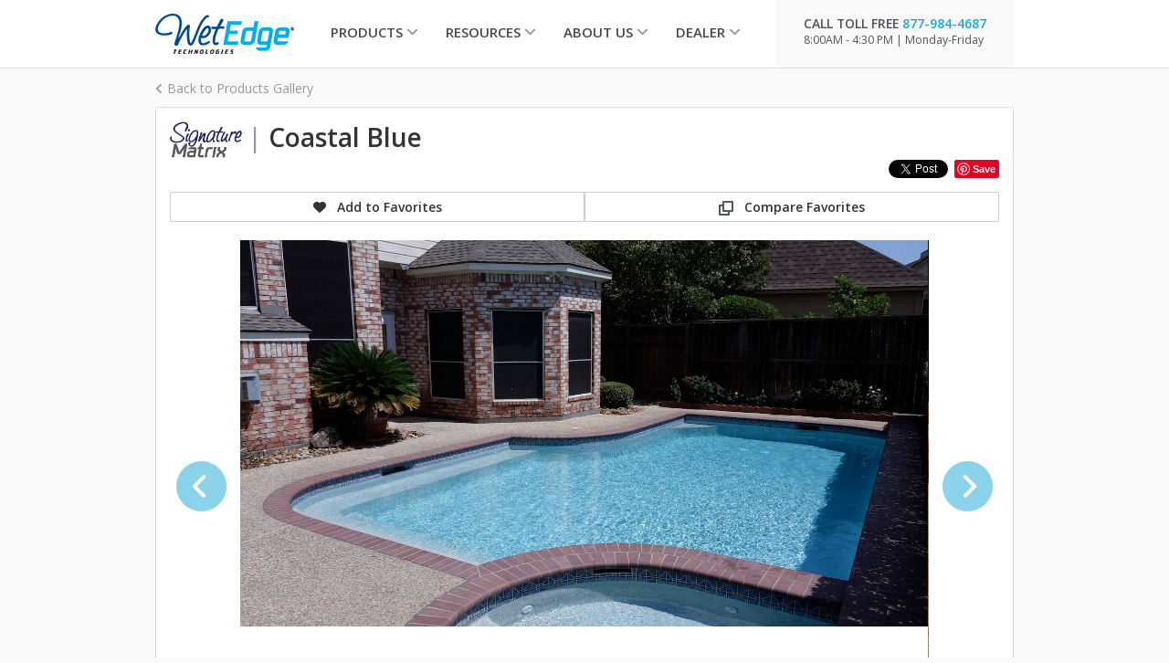

--- FILE ---
content_type: text/html; charset=UTF-8
request_url: https://wetedgetechnologies.com/products/coastal-blue
body_size: 10589
content:
<!DOCTYPE html>
<html>
  <head>
    <!-- JaPache Web Solutions -->
    <!-- Developer : Jon Warmington -->
    <!-- All Rights Reserved WetEdge Technologies 2015-2023 -->
    <meta http-equiv="X-UA-Compatible" content="IE=Edge" />
    <link href="/dist/application.css?be82b80c" rel="stylesheet" />
    <link
      href="//fonts.googleapis.com/css?family=Open+Sans:400,600"
      rel="stylesheet"
      type="text/css"
    />

    <link rel="apple-touch-icon" sizes="57x57" href="favicon-57x57.png" />
    <link rel="apple-touch-icon" sizes="72x72" href="favicon-72x72.png" />
    <link rel="apple-touch-icon" sizes="114x114" href="favicon-114x114.png" />
    <link rel="apple-touch-icon" sizes="144x144" href="favicon-144x144.png" />
    <link rel="shortcut icon" type="image/png" href="favicon.png" />

    <title>Wet Edge |  Products | Coastal Blue</title>
    <meta content="width=device-width, initial-scale=1" name="viewport" />
    <meta charset="utf-8" />

    <meta name="title" content=" Products | Coastal Blue" />
    <meta name="description" content="This innovative product line combines regular and small size pebbles. The two pebble sizes interlock and create a tight compaction that gives the finish an even smoother texture than single-sized pool finishes. Pale white pebbles along with colorful blue color quartz are combined to make up this finish. The watercolor, in most cases, falls into a light blue hue. To set proper expectations and understand more about this product, please watch the&nbsp;overview video&nbsp;and visit our&nbsp;disclaimer page.&nbsp;&nbsp;Visit our blog page to learn more about our products." />
    <meta name="keywords" content="" />

        <link rel="image_src" href="https://wetedgetechnologies.com/img/products/gallery/coastal-blue.jpg" />
    
    <!-- Facebook OG -->
    <meta property="og:title" content="Wet Edge |  Products | Coastal Blue" />
    <meta property="og:description" content="This innovative product line combines regular and small size pebbles. The two pebble sizes interlock and create a tight compaction that gives the finish an even smoother texture than single-sized pool finishes. Pale white pebbles along with colorful blue color quartz are combined to make up this finish. The watercolor, in most cases, falls into a light blue hue. To set proper expectations and understand more about this product, please watch the&nbsp;overview video&nbsp;and visit our&nbsp;disclaimer page.&nbsp;&nbsp;Visit our blog page to learn more about our products." />
    <meta property="og:url" content="https://wetedgetechnologies.com/products/coastal-blue" />
    <meta property="og:type" content="website" />
    <meta property="og:site_name" content="Wet Edge |  Products | Coastal Blue" />

        <meta property="og:image" content="https://wetedgetechnologies.com/img/products/gallery/coastal-blue.jpg" />
     
    <link rel="preconnect" href="https://fonts.gstatic.com" />
    <link rel="preload" href="/dist/application.css?be82b80c" as="style" />
    <link rel="preload" href="/dist/components.min.js?7ebbfdb1" as="script" />
    <link rel="preload" href="/dist/application.min.js?be82b80c" as="script" />

    <link
      rel="preload"
      href="/dist/fonts/fa-solid-900.woff2"
      as="font"
      type="font/woff2"
      crossorigin
    />
    <link
      rel="preload"
      href="/dist/fonts/fa-brands-400.woff2"
      as="font"
      type="font/woff2"
      crossorigin
    />

    <link
      rel="preload"
      href="/img/pages/banners/54d3afd468b63.jpg"
      as="image"
    />

    <script src="/dist/components.min.js?7ebbfdb1"></script>
    <script src="/dist/application.min.js?be82b80c"></script>

    <script
      async
      src="https://www.googletagmanager.com/gtag/js?id=G-TDF3KVQY4S"
    ></script>
    <script>
      window.dataLayer = window.dataLayer || []
      function gtag() {
        dataLayer.push(arguments)
      }
      gtag('js', new Date())

      gtag('config', 'G-TDF3KVQY4S')
    </script>

    <!-- Google Tag Manager -->
    <script>
      ;(function (w, d, s, l, i) {
        w[l] = w[l] || []
        w[l].push({ 'gtm.start': new Date().getTime(), event: 'gtm.js' })
        var f = d.getElementsByTagName(s)[0],
          j = d.createElement(s),
          dl = l != 'dataLayer' ? '&l=' + l : ''
        j.async = true
        j.src = 'https://www.googletagmanager.com/gtm.js?id=' + i + dl
        f.parentNode.insertBefore(j, f)
      })(window, document, 'script', 'dataLayer', 'GTM-TPV9H6K')
    </script>
    <!-- End Google Tag Manager -->

    <!-- Begin Inspectlet Embed Code -->
    <script type="text/javascript" id="inspectletjs">
      window.__insp = window.__insp || []
      __insp.push(['wid', 139812203])
      ;(function () {
        function __ldinsp() {
          var insp = document.createElement('script')
          insp.type = 'text/javascript'
          insp.async = true
          insp.id = 'inspsync'
          insp.src =
            ('https:' == document.location.protocol ? 'https' : 'http') +
            '://cdn.inspectlet.com/inspectlet.js'
          var x = document.getElementsByTagName('script')[0]
          x.parentNode.insertBefore(insp, x)
        }
        if (window.attachEvent) window.attachEvent('onload', __ldinsp)
        else window.addEventListener('load', __ldinsp, false)
      })()
    </script>
    <!-- End Inspectlet Embed Code -->

    <!--[if lt IE 8]>
      <link href="/css/bootstrap-ie7.css" rel="stylesheet" />
    <![endif]-->

    <!--[if IE 7]>
      <script>
        alert(
          'Please disable compatibility mode in Internet Explorer to view this page properly, or use Chrome or Firefox'
        )
      </script>
    <![endif]-->

    <div id="fb-root"></div>
    <!--<script type="text/javascript" src="https://ke142.infusionsoft.com/app/form/iframe/767fb544d7b4423cca9bfb0a236dd6ce"></script>-->

    <!-- Start of Async Drift Code -->
    <script>
      !(function () {
        var t
        if (((t = window.driftt = window.drift = window.driftt || []), !t.init))
          return t.invoked
            ? void (
                window.console &&
                console.error &&
                console.error('Drift snippet included twice.')
              )
            : ((t.invoked = !0),
              (t.methods = [
                'identify',
                'config',
                'track',
                'reset',
                'debug',
                'show',
                'ping',
                'page',
                'hide',
                'off',
                'on'
              ]),
              (t.factory = function (e) {
                return function () {
                  var n
                  return (
                    (n = Array.prototype.slice.call(arguments)),
                    n.unshift(e),
                    t.push(n),
                    t
                  )
                }
              }),
              t.methods.forEach(function (e) {
                t[e] = t.factory(e)
              }),
              (t.load = function (t) {
                var e, n, o, i
                ;(e = 3e5),
                  (i = Math.ceil(new Date() / e) * e),
                  (o = document.createElement('script')),
                  (o.type = 'text/javascript'),
                  (o.async = !0),
                  (o.crossorigin = 'anonymous'),
                  (o.src =
                    'https://js.driftt.com/include/' + i + '/' + t + '.js'),
                  (n = document.getElementsByTagName('script')[0]),
                  n.parentNode.insertBefore(o, n)
              }))
      })()
      drift.SNIPPET_VERSION = '0.3.1'
      drift.load('544u7bw5khxb')
    </script>
    <!-- End of Async Drift Code -->
  </head>
  <body>
    <!-- Google Tag Manager (noscript) -->
    <noscript
      ><iframe
        src="https://www.googletagmanager.com/ns.html?id=GTM-TPV9H6K"
        height="0"
        width="0"
        style="display: none; visibility: hidden"
      ></iframe
    ></noscript>
    <!-- End Google Tag Manager (noscript) -->
    <script>
      window.twttr = (function (d, s, id) {
        var js,
          fjs = d.getElementsByTagName(s)[0],
          t = window.twttr || {}
        if (d.getElementById(id)) return
        js = d.createElement(s)
        js.id = id
        js.src = 'https://platform.twitter.com/widgets.js'
        fjs.parentNode.insertBefore(js, fjs)

        t._e = []
        t.ready = function (f) {
          t._e.push(f)
        }

        return t
      })(document, 'script', 'twitter-wjs')
    </script>
    <script>
      window.fbAsyncInit = function () {
        FB.init({
          appId: '316561888425371',
          xfbml: true,
          version: 'v2.1'
        })
      }
      ;(function (d, s, id) {
        var js,
          fjs = d.getElementsByTagName(s)[0]
        if (d.getElementById(id)) {
          return
        }
        js = d.createElement(s)
        js.id = id
        js.src = '//connect.facebook.net/en_US/sdk.js'
        fjs.parentNode.insertBefore(js, fjs)
      })(document, 'script', 'facebook-jssdk')
    </script>
    <script type="text/javascript">
      window.___gcfg = {
        parsetags: 'onload'
      }
    </script>
    <script
      defer
      src="https://maps.googleapis.com/maps/api/js?key=AIzaSyAQPtnurXl1QxhSMZgRkCWbePNA3dG-q2Q&callback=initializeMap"
      type="text/javascript"
    ></script>
    <header>
      <nav class="navbar navbar-default" role="navigation">
        <div class="container">
          <div class="navbar-header">
            <button
              type="button"
              class="navbar-toggle collapsed"
              data-toggle="collapse"
              data-target="#main-menu"
            >
              <span class="sr-only">Toggle navigation</span>
              <span class="icon-bar"></span>
              <span class="icon-bar"></span>
              <span class="icon-bar"></span>
            </button>
            <a class="navbar-brand" href="/">
              <img alt="WetEdge" src="/img/wetedge.png" />
            </a>
          </div>

          <div class="collapse navbar-collapse" id="main-menu">
            <ul class="nav navbar-nav">
                            <li class="dropdown">
                <a
                  href="#"
                  class="dropdown-toggle visible-xs"
                  data-toggle="collapse"
                  data-target=".products-menu"
                  aria-expanded="false"
                  >Products <i class="fa fa-angle-down"></i
                ></a>
                <a href="#" class="dropdown-toggle hidden-xs"
                  >Products <i class="fa fa-angle-down"></i
                ></a>
                <div
                  class="dropdown-container dropdown-menu products-menu"
                >
                  <ul
                    id=""
                    class="dropdown-menu products-menu"
                    role="menu"
                  >
                    <span class="jut-out"></span>
                                         <li>
                      <a href="/products">Gallery</a>
                    </li>
                                          <li>
                      <a href="/marketplace">Find a Dealer</a>
                    </li>
                                          <li>
                      <a href="/testimonials">Testimonials</a>
                    </li>
                                       </ul>
                </div>
              </li>
                            <li class="dropdown">
                <a
                  href="#"
                  class="dropdown-toggle visible-xs"
                  data-toggle="collapse"
                  data-target=".resources-menu"
                  aria-expanded="false"
                  >Resources <i class="fa fa-angle-down"></i
                ></a>
                <a href="#" class="dropdown-toggle hidden-xs"
                  >Resources <i class="fa fa-angle-down"></i
                ></a>
                <div
                  class="dropdown-container dropdown-menu resources-menu"
                >
                  <ul
                    id=""
                    class="dropdown-menu resources-menu"
                    role="menu"
                  >
                    <span class="jut-out"></span>
                                         <li>
                      <a href="/watercolor">Water Color Guide</a>
                    </li>
                                          <li>
                      <a href="/warranty">Warranty</a>
                    </li>
                                          <li>
                      <a href="/startup">Startup Guide</a>
                    </li>
                                          <li>
                      <a href="/disclaimers">Disclaimers</a>
                    </li>
                                          <li>
                      <a href="/blog">Blog</a>
                    </li>
                                       </ul>
                </div>
              </li>
                            <li class="dropdown">
                <a
                  href="#"
                  class="dropdown-toggle visible-xs"
                  data-toggle="collapse"
                  data-target=".about-us-menu"
                  aria-expanded="false"
                  >About Us <i class="fa fa-angle-down"></i
                ></a>
                <a href="#" class="dropdown-toggle hidden-xs"
                  >About Us <i class="fa fa-angle-down"></i
                ></a>
                <div
                  class="dropdown-container dropdown-menu about-us-menu"
                >
                  <ul
                    id=""
                    class="dropdown-menu about-us-menu"
                    role="menu"
                  >
                    <span class="jut-out"></span>
                                         <li>
                      <a href="/about-us">The Team</a>
                    </li>
                                          <li>
                      <a href="/contact">Contact</a>
                    </li>
                                       </ul>
                </div>
              </li>
                            <li class="dropdown">
                <a
                  href="#"
                  class="dropdown-toggle visible-xs"
                  data-toggle="collapse"
                  data-target=".dealer-menu"
                  aria-expanded="false"
                  >Dealer <i class="fa fa-angle-down"></i
                ></a>
                <a href="#" class="dropdown-toggle hidden-xs"
                  >Dealer <i class="fa fa-angle-down"></i
                ></a>
                <div
                  class="dropdown-container dropdown-menu dealer-menu"
                >
                  <ul
                    id=""
                    class="dropdown-menu dealer-menu"
                    role="menu"
                  >
                    <span class="jut-out"></span>
                                           <li>
                      <a href="/contact">Dealer Inquiry <i class="fa fa-question-circle text-primary"></i></a>
                    </li>
                                       </ul>
                </div>
              </li>
                          </ul>

            <div class="nav navbar-nav navbar-right contact small hidden-sm">
              <div class="text-bold text-upper">
                Call Toll Free <span class="text-primary">877-984-4687</span>
              </div>
              <div class="small">8:00AM - 4:30 PM | Monday-Friday</div>
            </div>

            <ul class="list-inline social visible-lg pull-right">
              <li>
                <a
                  href="http://www.pinterest.com/wetedgetech/"
                  target="_blank"
                  class="pinterest"
                >
                </a>
              </li>
              <li>
                <a
                  href="https://www.facebook.com/WetEdgeTechnologies"
                  target="_blank"
                  class="facebook"
                >
                </a>
              </li>
              <li>
                <a
                  href="https://www.youtube.com/user/WetEdge100"
                  target="_blank"
                  class="youtube"
                >
                </a>
              </li>
              <li>
                <a
                  href="http://www.houzz.com/pro/wetedgetech/wet-edge-technologies"
                  target="_blank"
                  class="houzz"
                >
                </a>
              </li>
            </ul>
          </div>
        </div>
      </nav>
    </header>
    <section>
      <div class='products detail'>  
  <div class='container'>
    <div class='separator-sm'></div>
          <a href="/products" class='small light-gray'><i class='fa fa-angle-left'></i> Back to Products Gallery</a>     
        
    <div class='separator-sm'></div>
    <div class='panel panel-default'>
      <div class='panel-body'>
        <h1 class='text-bold margin-top-none'>
          <div class='row'>
            <div class='col-xs-12 col-sm-12 col-md-8 col-lg-5'>
              <img class='' style='max-height:40px;' alt='signature-matrix' src='/img/products/product-lines/signature-matrix.png'/> 
              <span class='light-gray '>|</span> <span >Coastal Blue</span> &nbsp;            </div>
            <div class='col-xs-12 col-sm-12 col-md-4 col-lg-3'>
              <div class='social-share pull-right text-center pull-xs-none pull-sm-none'>
                <div class="fb-share-button" data-href="https://wetedgetechnologies.com/products/coastal-blue" data-layout="button"></div>
                <div class="g-plus" data-action="share" data-annotation="none" data-href="https://wetedgetechnologies.com/products/coastal-blue"></div>
                <a href="https://twitter.com/share" class="twitter-share-button" data-url="https://wetedgetechnologies.com/products/coastal-blue" data-count="none">Tweet</a>
                <span class='pin-it'>
                  <a target='_blank' href="//www.pinterest.com/pin/create/button/?url=https://wetedgetechnologies.com/products/coastal-blue&description=This innovative product line combines regular and small size pebbles. The two pebble sizes interlock and create a tight compaction that gives the finish an even smoother texture than single-sized pool finishes. Pale white pebbles along with colorful blue color quartz are combined to make up this finish. The watercolor, in most cases, falls into a light blue hue. To set proper expectations and understand more about this product, please watch the&nbsp;overview video&nbsp;and visit our&nbsp;disclaimer page.&nbsp;&nbsp;Visit our blog page to learn more about our products." data-pin-do="buttonPin" data-pin-config="none" data-pin-color="red"><img src="//assets.pinterest.com/images/pidgets/pinit_fg_en_rect_red_20.png" /></a>
                </span>         
                <div class='separator-sm visible-xs visible-sm'></div>     
              </div>
            </div>
            <div class='col-md-12 col-lg-4'>  
              <div class='separator-sm  hidden-lg'></div>
              <div class='separator-xs  hidden-sm'></div>
              <div class='separator-sm  visible-sm'></div>
              <div class='form-inline'>
                <button product-uuid='59c9902a34a31' class='btn btn-default btn-sm text-bold col-xs-6 add-to-favorites'>
                  <i class="fa fa-heart"></i>&nbsp;&nbsp;                  
                  <span id='favorites-text'>Add to Favorites</span>
                </button> 
                <button class='btn btn-default btn-sm text-bold col-xs-6 compare-favorites'>
                  <img class='' src='/img/icons/compare-favorites.png'/>&nbsp;&nbsp;
                  Compare Favorites
                </button> 
              </div>
            </div>
          </div>
        </h1>
        <div class='separator-sm'></div> 
        <div class='row'>
            <div class='col-sm-10 col-sm-offset-1'>
              <div class="product-carousel carousel-container owl-carousel">
                                  <div class="carousel-item">
                    <div href='/img/products/showcase/coastal-blue/signature-matrix-coastal-blue-pool-finish-1.jpg' class='colorbox item delay'>
                      <div class='position-relative'>
                        <img class='img-responsive' alt="signature-matrix-coastal-blue-pool-finish-1"  src='/img/products/showcase/coastal-blue/signature-matrix-coastal-blue-pool-finish-1.jpg'/>
                                              </div>
                    </div>
                  </div>
                                  <div class="carousel-item">
                    <div href='/img/products/showcase/coastal-blue/signature-matrix-coastal-blue-pool-finish-2.jpg' class='colorbox item delay'>
                      <div class='position-relative'>
                        <img class='img-responsive' alt="signature-matrix-coastal-blue-pool-finish-2"  src='/img/products/showcase/coastal-blue/signature-matrix-coastal-blue-pool-finish-2.jpg'/>
                                              </div>
                    </div>
                  </div>
                                  <div class="carousel-item">
                    <div href='/img/products/showcase/coastal-blue/signature-matrix-coastal-blue-pool-finish-3.jpg' class='colorbox item delay'>
                      <div class='position-relative'>
                        <img class='img-responsive' alt="signature-matrix-coastal-blue-pool-finish-3"  src='/img/products/showcase/coastal-blue/signature-matrix-coastal-blue-pool-finish-3.jpg'/>
                                              </div>
                    </div>
                  </div>
                                  <div class="carousel-item">
                    <div href='/img/products/showcase/coastal-blue/coastal-blue-2.jpg' class='colorbox item delay'>
                      <div class='position-relative'>
                        <img class='img-responsive' alt="coastal-blue-2"  src='/img/products/showcase/coastal-blue/coastal-blue-2.jpg'/>
                                              </div>
                    </div>
                  </div>
                                  <div class="carousel-item">
                    <div href='/img/products/showcase/coastal-blue/dji-0381-copy.jpg' class='colorbox item delay'>
                      <div class='position-relative'>
                        <img class='img-responsive' alt="dji-0381-copy"  src='/img/products/showcase/coastal-blue/dji-0381-copy.jpg'/>
                                              </div>
                    </div>
                  </div>
                                  <div class="carousel-item">
                    <div href='/img/products/showcase/coastal-blue/dji-0416-copy.jpg' class='colorbox item delay'>
                      <div class='position-relative'>
                        <img class='img-responsive' alt="dji-0416-copy"  src='/img/products/showcase/coastal-blue/dji-0416-copy.jpg'/>
                                              </div>
                    </div>
                  </div>
                                  <div class="carousel-item">
                    <div href='/img/products/showcase/coastal-blue/coastal-blue-8.jpg' class='colorbox item delay'>
                      <div class='position-relative'>
                        <img class='img-responsive' alt="coastal-blue-8"  src='/img/products/showcase/coastal-blue/coastal-blue-8.jpg'/>
                                                  <div class='credit padding-sm'>
                            <div class='panel panel-body background-gray-lighter padding-sm'>
                                  
                                Photo by <a href='/marketplace/jr-pool-plastering-and-texas-gunite-ltd' target="_blank">JR Pool Plastering and Texas Gunite Ltd.</a>
                                                          </div>
                          </div>
                                              </div>
                    </div>
                  </div>
                                  <div class="carousel-item">
                    <div href='/img/products/showcase/coastal-blue/coastal-blue.jpg' class='colorbox item delay'>
                      <div class='position-relative'>
                        <img class='img-responsive' alt="coastal-blue"  src='/img/products/showcase/coastal-blue/coastal-blue.jpg'/>
                                              </div>
                    </div>
                  </div>
                                  <div class="carousel-item">
                    <div href='/img/products/showcase/coastal-blue/coastal-blue-10.jpg' class='colorbox item delay'>
                      <div class='position-relative'>
                        <img class='img-responsive' alt="coastal-blue-10"  src='/img/products/showcase/coastal-blue/coastal-blue-10.jpg'/>
                                              </div>
                    </div>
                  </div>
                                  <div class="carousel-item">
                    <div href='/img/products/showcase/coastal-blue/coastal-blue-11-copy.jpg' class='colorbox item delay'>
                      <div class='position-relative'>
                        <img class='img-responsive' alt="coastal-blue-11-copy"  src='/img/products/showcase/coastal-blue/coastal-blue-11-copy.jpg'/>
                                              </div>
                    </div>
                  </div>
                                  <div class="carousel-item">
                    <div href='/img/products/showcase/coastal-blue/coastal-blue-13.jpg' class='colorbox item delay'>
                      <div class='position-relative'>
                        <img class='img-responsive' alt="coastal-blue-13"  src='/img/products/showcase/coastal-blue/coastal-blue-13.jpg'/>
                                              </div>
                    </div>
                  </div>
                                                  <div class="carousel-item">
                    <div class="embed-responsive embed-responsive-16by9">
                      <iframe class="embed-responsive-item" src="//www.youtube.com/embed/i8coeRHK3Ek?rel=0&amp;showinfo=0&wmode=opaque"></iframe>
                    </div>
                  </div>
                              </div>
            </div>
        </div>
        <div class='separator-sm'></div>  
        <div class='row'>
          <div class='col-sm-12 col-lg-4'>
            <div class='panel panel-default'>
              <div class='panel-heading padding '>
                <h3 class='text-bold margin-top-none margin-bottom-none'>Product Description</h3>
              </div>
              <div class='panel-body'>
                <div class='separator-xs visible-xs'></div>
                <p>
                  <p>This innovative product line combines regular and small size pebbles. The two pebble sizes interlock and create a tight compaction that gives the finish an even smoother texture than single-sized pool finishes. Pale white pebbles along with colorful blue color quartz are combined to make up this finish. The watercolor, in most cases, falls into a light blue hue. To set proper expectations and understand more about this product, please watch the&nbsp;<a href="https://www.youtube.com/watch?v=6a4X9sWkP14"><span data-preserver-spaces="true">overview video</span></a><span data-preserver-spaces="true">&nbsp;and visit our&nbsp;</span><a href="http://wetedgetechnologies.com/disclaimers"><span data-preserver-spaces="true">disclaimer page</span></a><span data-preserver-spaces="true">.&nbsp;&nbsp;</span>Visit our <a href="../../../blog">blog page</a> to learn more about our products.</p>                </p>
              </div>
            </div>
          </div>
          <div class='col-sm-6 col-md-6 col-lg-4'>
            <div class='panel panel-default'>
              <div class='panel-heading padding-sm'>
                <h3 class='margin-top-none margin-bottom-none'>
                  <img class='img-responsive inline-block' src='/img/products/watercolors/drop-blue.png' style='max-height:25px'/>
                  &nbsp;
                  <span class='text-bold'>Water Color : </span>
                  <span class='text-primary'><a href='' class='view-intensity' product-uuid='59c9902a34a31' >Blue Hue Light</a></span></h3>
              </div>
              <div class='text-center panel-body'>
                <div class='separator'></div>
                <img class='img-responsive' src='/img/products/color-intensities/blue-hue-light.png'/>            
                <div class='separator-sm hidden-md'></div>
                <div class='separator hidden-xs'></div> 
                <div class='separator-sm visible-sm visible-md'></div>
              </div>
            </div>
          </div>
          <div class='col-sm-6 col-md-6 col-lg-4'>   
            <a href='' product-id='101' id='learn-how-resources'>
              <div class='panel panel-body panel-default'>
                <div class='row'>
                  <div class='col-xs-3 text-center'>
                    <i style='font-size:300%' class="fa fa-graduation-cap text-primary"></i>
                  </div>
                  <div class='col-xs-8 light-gray'>
                    Learn how to select the right water color & Pool Finish              
                  </div>
                  <div class='col-xs-1 text-center '>
                    <i style='font-size:300%' class="fa fa-angle-right light-gray"></i>              
                  </div>              
                </div>       
              </div>
            </a>
            
                
              <a href='/marketplace' target="_blank" class='btn btn-primary btn-block btn-lg pull-right'><img class="pull-left" src="/img/icons/location-gray.png"> &nbsp;<big>Find a <span class='hidden-xs'>Wet Edge</span> Dealer</big></a> 
                      </div>
        </div>
        <div class='separator-sm'></div>      
        <div class='row'>
          <div class='col-sm-3 col-md-3 col-lg-3'>          
            <div class='grid panel panel-default'>             
              <div class='panel-heading padding'>          
                <h3 class='margin-top-none margin-bottom-none text-bold'>Current Finish</h3>
              </div>
              <div class='row'>
                <div class='col-sm-12 col-sm-offset-0 col-md-10 col-md-offset-1 col-lg-8 col-lg-offset-2 panel-body'>                
                  <div class='separator-sm'></div> 
                  <div class='current-finish'>
                    <div class='panel panel-default product margin-bottom-none padding-none'>
                      <div class='panel-heading padding-none'>              
                        <h5 class='padding-left visible-md visible-lg'>Coastal Blue</h5>
                        <h5 class='padding-left visible-sm'>Coastal Blue</h5>
                        <h5 class='padding-left visible-xs'>Coastal Blue</h5>
                      </div>
                      <div class='panel-heading background-transparent padding-none'>              
                        <div class='item'>
                          <img class='img-responsive force-width' alt="coastal-blue-finish" src='/img/products/finishes/coastal-blue.png'/>
                        </div>                 
                      </div>
                      <div class='panel-footer'>
                        <a id='add-to-favorites' product-uuid='59c9902a34a31' class='btn btn-block btn-default text-bold add-to-favorites'>
                          <span class='small'><i class='fa fa-heart'></i></span>
                          <span id='favorites-text' class='small text-center'>
                            <div class='hidden-sm hidden-md inline-block'>Add to</div> 
                            Favorites
                          </span>
                        </a>
                      </div>                    
                    </div>
                  </div>
                  <div class='separator-sm'></div> 
                </div>
              </div>
            </div>
          </div>
          <div class='col-sm-9 col-md-9 col-lg-9'>          
            <div class='grid panel panel-default'>   
              <div class='panel-heading padding'>          
                <h3 class='text-bold margin-top-none margin-bottom-none'>Other Finishes to Consider</h3>  
              </div>
              <div class='panel-body'>
                <div class='separator-sm'></div>  
                <div class="other-product-carousel carousel-container owl-carousel"> 
                                      <div class="carousel-item ">                    
                        <div class='panel panel-default product margin-bottom-none'>  
                          <a href='gulf-white' class='item'>  
                            <div class='panel-heading padding-none'>
                              <h5 class='padding-left margin-top-none margin-bottom-none padding-sm visible-lg'>Gulf White&nbsp;<i class='fa fa-arrow-right pull-right hide'></i></h5>
                              <h5 class='padding-left margin-top-none margin-bottom-none padding-sm visible-md visible-sm'>Gulf White&nbsp;<i class='fa fa-arrow-right pull-right hide'></i></h5> 
                              <h5 class='padding-left margin-top-none margin-bottom-none padding-sm visible-xs'>Gulf White&nbsp;<i class='fa fa-arrow-right pull-right hide'></i></h5>                               
                            </div>
                            <div class='panel-heading background-transparent padding-none'>
                              <div class='position-relative'>
                                <img class='img-responsive force-width' alt="gulf-white-finish" src='/img/products/finishes/gulf-white.png'/>
                                <div class='overlay no-animation solid-background'></div>
                              </div>
                            </div>
                          </a> 
                          <div class='panel-footer'>
                            <a id='add-to-favorites' product-uuid='59c990a7503b7' class='btn btn-block btn-default text-bold add-to-favorites'>
                              <span class='small'><i class='fa fa-heart'></i></span>
                              <span id='favorites-text' class='small text-center'>
                                <div class='hidden-sm hidden-md inline-block'>Add to</div> 
                                Favorites
                              </span>
                            </a>
                          </div>   
                        </div>
                    </div>
                                      <div class="carousel-item ">                    
                        <div class='panel panel-default product margin-bottom-none'>  
                          <a href='crystal-blue' class='item'>  
                            <div class='panel-heading padding-none'>
                              <h5 class='padding-left margin-top-none margin-bottom-none padding-sm visible-lg'>Crystal Blue&nbsp;<i class='fa fa-arrow-right pull-right hide'></i></h5>
                              <h5 class='padding-left margin-top-none margin-bottom-none padding-sm visible-md visible-sm'>Crystal Bl ...&nbsp;<i class='fa fa-arrow-right pull-right hide'></i></h5> 
                              <h5 class='padding-left margin-top-none margin-bottom-none padding-sm visible-xs'>Crystal Blue&nbsp;<i class='fa fa-arrow-right pull-right hide'></i></h5>                               
                            </div>
                            <div class='panel-heading background-transparent padding-none'>
                              <div class='position-relative'>
                                <img class='img-responsive force-width' alt="crystal-blue-finish" src='/img/products/finishes/crystal-blue.png'/>
                                <div class='overlay no-animation solid-background'></div>
                              </div>
                            </div>
                          </a> 
                          <div class='panel-footer'>
                            <a id='add-to-favorites' product-uuid='59c990437d1cc' class='btn btn-block btn-default text-bold add-to-favorites'>
                              <span class='small'><i class='fa fa-heart'></i></span>
                              <span id='favorites-text' class='small text-center'>
                                <div class='hidden-sm hidden-md inline-block'>Add to</div> 
                                Favorites
                              </span>
                            </a>
                          </div>   
                        </div>
                    </div>
                                      <div class="carousel-item ">                    
                        <div class='panel panel-default product margin-bottom-none'>  
                          <a href='aqua' class='item'>  
                            <div class='panel-heading padding-none'>
                              <h5 class='padding-left margin-top-none margin-bottom-none padding-sm visible-lg'>Aqua&nbsp;<i class='fa fa-arrow-right pull-right hide'></i></h5>
                              <h5 class='padding-left margin-top-none margin-bottom-none padding-sm visible-md visible-sm'>Aqua&nbsp;<i class='fa fa-arrow-right pull-right hide'></i></h5> 
                              <h5 class='padding-left margin-top-none margin-bottom-none padding-sm visible-xs'>Aqua&nbsp;<i class='fa fa-arrow-right pull-right hide'></i></h5>                               
                            </div>
                            <div class='panel-heading background-transparent padding-none'>
                              <div class='position-relative'>
                                <img class='img-responsive force-width' alt="aqua-finish" src='/img/products/finishes/aqua.png'/>
                                <div class='overlay no-animation solid-background'></div>
                              </div>
                            </div>
                          </a> 
                          <div class='panel-footer'>
                            <a id='add-to-favorites' product-uuid='59c98d469e8e3' class='btn btn-block btn-default text-bold add-to-favorites'>
                              <span class='small'><i class='fa fa-heart'></i></span>
                              <span id='favorites-text' class='small text-center'>
                                <div class='hidden-sm hidden-md inline-block'>Add to</div> 
                                Favorites
                              </span>
                            </a>
                          </div>   
                        </div>
                    </div>
                                      <div class="carousel-item ">                    
                        <div class='panel panel-default product margin-bottom-none'>  
                          <a href='tourmaline' class='item'>  
                            <div class='panel-heading padding-none'>
                              <h5 class='padding-left margin-top-none margin-bottom-none padding-sm visible-lg'>Tourmaline&nbsp;<i class='fa fa-arrow-right pull-right hide'></i></h5>
                              <h5 class='padding-left margin-top-none margin-bottom-none padding-sm visible-md visible-sm'>Tourmaline&nbsp;<i class='fa fa-arrow-right pull-right hide'></i></h5> 
                              <h5 class='padding-left margin-top-none margin-bottom-none padding-sm visible-xs'>Tourmaline&nbsp;<i class='fa fa-arrow-right pull-right hide'></i></h5>                               
                            </div>
                            <div class='panel-heading background-transparent padding-none'>
                              <div class='position-relative'>
                                <img class='img-responsive force-width' alt="tourmaline-finish" src='/img/products/finishes/tourmaline.png'/>
                                <div class='overlay no-animation solid-background'></div>
                              </div>
                            </div>
                          </a> 
                          <div class='panel-footer'>
                            <a id='add-to-favorites' product-uuid='585c55d7184b8' class='btn btn-block btn-default text-bold add-to-favorites'>
                              <span class='small'><i class='fa fa-heart'></i></span>
                              <span id='favorites-text' class='small text-center'>
                                <div class='hidden-sm hidden-md inline-block'>Add to</div> 
                                Favorites
                              </span>
                            </a>
                          </div>   
                        </div>
                    </div>
                                    
                </div>
                                <div class='separator-xs visible-sm'></div>
              </div>
            </div>  
          </div> 
        </div>  
        <div class='separator-sm'></div>
      </div>      
    </div>
    <div class='panel-footer padding-lg'>
      <div class='text-center'>
        <div class='social-share'>
          <span class='text-bold hidden-xs'>Share this product &nbsp;</span>
          <div class="fb-share-button" data-href="https://wetedgetechnologies.com/products/coastal-blue" data-layout="button"></div>
          <div class="g-plus" data-action="share" data-annotation="none" data-href="https://wetedgetechnologies.com/products/coastal-blue"></div>
          <a href="https://twitter.com/share" class="twitter-share-button" data-url="https://wetedgetechnologies.com/products/coastal-blue" data-count="none">Tweet</a>
          <span class='pin-it'>
            <a target='_blank' href="//www.pinterest.com/pin/create/button/?url=https://wetedgetechnologies.com/products/coastal-blue&description=This innovative product line combines regular and small size pebbles. The two pebble sizes interlock and create a tight compaction that gives the finish an even smoother texture than single-sized pool finishes. Pale white pebbles along with colorful blue color quartz are combined to make up this finish. The watercolor, in most cases, falls into a light blue hue. To set proper expectations and understand more about this product, please watch the&nbsp;overview video&nbsp;and visit our&nbsp;disclaimer page.&nbsp;&nbsp;Visit our blog page to learn more about our products." data-pin-do="buttonPin" data-pin-config="none" data-pin-color="red"><img src="//assets.pinterest.com/images/pidgets/pinit_fg_en_rect_red_20.png" /></a>
          </span>         
          <span>
            <div class='separator-sm'></div>
            <div class='form-inline'>
              <button product-uuid='59c9902a34a31' class='btn btn-default btn-sm text-bold add-to-favorites'>
                <i class="fa fa-heart"></i>&nbsp;&nbsp;              
                  <span id='favorites-text'>Add to Favorites</span>
              </button> 
              <button class='btn btn-default btn-sm text-bold compare-favorites'>
                <img class='' src='/img/icons/compare-favorites.png'/>&nbsp;&nbsp;
                Compare Favorites
              </button> 
            </div>
          </span>
        </div>
      </div>
    </div>
  </div>
  <div id="templates">
    <div id='product-videos' class='panel panel-default'>
      <div class='panel-heading '>
        <h1 class='text-bold margin-bottom-none margin-top-none'>Learn how to select the right water color & Pool Finish</h1>
      </div>
      <div class='panel-body margin-bottom-none'>
        <div class='row'>
                      <div class='col-md-6'>
              <div class="embed-responsive embed-responsive-16by9">
                <iframe class="embed-responsive-item" src="//www.youtube.com/embed/5mntkenhJSE?rel=0&amp;showinfo=0"></iframe>
              </div>
              <h3>Understanding pool water color & how to choose the right finish</h3>
              <div class='separator-sm'></div>
              
            </div>
                      <div class='col-md-6'>
              <div class="embed-responsive embed-responsive-16by9">
                <iframe class="embed-responsive-item" src="//www.youtube.com/embed/WqCd785pfg8?rel=0&amp;showinfo=0"></iframe>
              </div>
              <h3>Learn which Wet Edge product line is best for your pool project</h3>
              <div class='separator-sm'></div>
              
            </div>
                      <div class='col-md-6'>
              <div class="embed-responsive embed-responsive-16by9">
                <iframe class="embed-responsive-item" src="//www.youtube.com/embed/EdDdhB51iVU?rel=0&amp;showinfo=0"></iframe>
              </div>
              <h3>What are the differences between the Wet Edge Pool Finishes?
</h3>
              <div class='separator-sm'></div>
              
            </div>
                      <div class='col-md-6'>
              <div class="embed-responsive embed-responsive-16by9">
                <iframe class="embed-responsive-item" src="//www.youtube.com/embed/5sbC3ufYxzM?rel=0&amp;showinfo=0"></iframe>
              </div>
              <h3>Introduction to Water Color from a Designer's Perspective</h3>
              <div class='separator-sm'></div>
              
            </div>
                      <div class='col-md-6'>
              <div class="embed-responsive embed-responsive-16by9">
                <iframe class="embed-responsive-item" src="//www.youtube.com/embed/cct7Ttixj40?rel=0&amp;showinfo=0"></iframe>
              </div>
              <h3>Product Overview</h3>
              <div class='separator-sm'></div>
              
            </div>
                      <div class='col-md-6'>
              <div class="embed-responsive embed-responsive-16by9">
                <iframe class="embed-responsive-item" src="//www.youtube.com/embed/EdDdhB51iVU?rel=0&amp;showinfo=0"></iframe>
              </div>
              <h3>What Wet Edge Pool Finish Should I Choose?</h3>
              <div class='separator-sm'></div>
              
            </div>
                  </div>
      </div>
    </div>
    <div id='compare-products'>
      <div class='products compare'>
  <div class='panel panel-default'>
    <div class='panel-heading'>
      <h1 class='text-bold margin-top-none margin-bottom-none'>
        <div class="row">
          <div class="col-xs-12 col-sm-6 col-md-5">
            <img class='' src='/img/icons/compare-favorites.png'/> Compare Favorites 
            
            <a href='' id='close'><i class='fa fa-times pull-right gray visible-xs'></i></a>
          </div>
          <div class="col-xs-12 col-sm-5 col-md-6">          
            <div class="social-share pull-right text-center pull-xs-none pull-sm-none">
              
            </div>
          </div>  
          <div class="col-xs-12 col-sm-1 hidden-xs">
            <a href='' id='close'><i class='fa fa-times pull-right gray'></i></a>
          </div>          
        </div>      
      </h1>
    </div>
    <div class='panel-body'>
      <div class='row list'>
        
      </div>
    </div>
  </div>
</div>    </div>
    <div id='compare-product'>
      <div class='col-sm-6 col-md-4'>
  <div class='panel panel-default'>
    <div class='panel-heading background-transparent'>
      <h4 class='margin-top-none margin-bottom-none text-bold'><span id='title'></span> <a href='' product-uuid='' class='remove-from-favorites'><i class='fa fa-times pull-right gray'></i></a></h4>
    </div>
    <div class='panel-heading background-transparent padding-none'>
      <img id='gallery' src='' class='img-responsive thumbail force-width'/>
    </div>
    <div class="panel-heading">
       <div class="row">
        <div class="img-responsive col-xs-5 text-center">
          <img id="product-line" src="" class="img-responsive inline-block">
        </div>
        <div class="img-responsive col-xs-3 text-center">
          <img id='finish' src="" class="img-responsive inline-block">
        </div>
        <div class="img-responsive col-xs-4 text-center">
          <img id="watercolor" src="" class="img-responsive inline-block">
        </div>
       </div>
    </div>
    <div class='panel-body padding-lg'>
      <img id='water-intensity' src='' class='img-responsive force-width'/>
    </div>            
    <div class='clearfix'>
      <a href='' id='go-to-products' class='btn btn-default col-xs-6'><span class='small'>Go to Product <span class='hidden-md hidden-xs'>Page</span></span></a>
      <a href='' product-uuid='' class='btn btn-default col-xs-6 remove-from-favorites'><span class='small'>Remove <span class='hidden-md hidden-xs'>from favorites</span></span></a>
    </div>
  </div>
</div>    </div>
    <div id='intensity-details'>
      <div class='products intensity-details'>
  <div class='panel panel-default'>
    <div class='panel-heading'>
      <h1 class='text-bold margin-top-none margin-bottom-none'><span id='title'></span><a href='' id='close'><i class='fa fa-times pull-right gray'></i></a></h1>
    </div>
    <div class='panel-body'>
      <div class=''>
        <img src='' id='product-primary-img' class='img-responsive force-width'/>
        <div class='separator-sm'></div> 
        <div class='text-center'>
          <img src='' id='product-water-intensity-img' class='img-responsive inline-block'/>
        </div>
        <div class='separator-sm'></div> 
        <p id='intensity-description'></p>
      </div>
    </div>
  </div>
</div>    </div>
  </div>
</div>
    </section>
    <footer>
      <div class="container">
        <div class="row">
          <div class="col-sm-8 col-lg-6">
            <div class="row">
                            <div class="col-sm-3">
                <h4 class="text-bold text-upper">Products</h4>
                <ul class="nav">
                                     <li>
                    <a href="/products">Gallery</a>
                  </li>
                                      <li>
                    <a href="/marketplace">Find a Dealer</a>
                  </li>
                                      <li>
                    <a href="/testimonials">Testimonials</a>
                  </li>
                                   </ul>
              </div>
                            <div class="col-sm-3">
                <h4 class="text-bold text-upper">Resources</h4>
                <ul class="nav">
                                     <li>
                    <a href="/watercolor">Water Color Guide</a>
                  </li>
                                      <li>
                    <a href="/warranty">Warranty</a>
                  </li>
                                      <li>
                    <a href="/startup">Startup Guide</a>
                  </li>
                                      <li>
                    <a href="/disclaimers">Disclaimers</a>
                  </li>
                                      <li>
                    <a href="/blog">Blog</a>
                  </li>
                                   </ul>
              </div>
                            <div class="col-sm-3">
                <h4 class="text-bold text-upper">About Us</h4>
                <ul class="nav">
                                     <li>
                    <a href="/about-us">The Team</a>
                  </li>
                                      <li>
                    <a href="/contact">Contact</a>
                  </li>
                                   </ul>
              </div>
                            <div class="col-sm-3">
                <h4 class="text-bold text-upper">Dealer</h4>
                <ul class="nav">
                                       <li>
                    <a href="/contact">Dealer Inquiry <i class="fa fa-question-circle text-primary"></i></a>
                  </li>
                                   </ul>
              </div>
                          </div>
          </div>
          <div class="separator visible-sm visible-xs"> </div>
          <div class="col-sm-4 col-lg-6 navbar navbar-default">
            <ul class="list-inline social pull-right">
              <li>
                <a
                  href="http://www.pinterest.com/wetedgetech/"
                  target="_blank"
                  class="pinterest"
                >
                </a>
              </li>
              <li>
                <a
                  href="https://www.facebook.com/WetEdgeTechnologies"
                  target="_blank"
                  class="facebook"
                >
                </a>
              </li>
              <li>
                <a
                  href="https://www.youtube.com/user/WetEdge100"
                  target="_blank"
                  class="youtube"
                >
                </a>
              </li>
              <li>
                <a
                  href="http://www.houzz.com/pro/wetedgetech/wet-edge-technologies"
                  target="_blank"
                  class="houzz"
                >
                </a>
              </li>
            </ul>
          </div>
        </div>
      </div>
      <div class="bottom text-center">
        <span class="small"
          >© Copyright
          2026          WetEdge All rights reserved</span
        >
      </div>
    </footer>
    <script src="https://app.popupdomination.com/a/41-DjuQkG.js"></script>
  </body>
  <!-- Start of ActiveCampaign Tracking Code -->
  <script type="text/javascript">
    var trackcmp_email = ''
    var trackcmp = document.createElement('script')
    trackcmp.async = true
    trackcmp.type = 'text/javascript'
    trackcmp.src =
      '//trackcmp.net/visit?actid=251727049&e=' +
      encodeURIComponent(trackcmp_email) +
      '&r=' +
      encodeURIComponent(document.referrer) +
      '&u=' +
      encodeURIComponent(window.location.href)
    var trackcmp_s = document.getElementsByTagName('script')
    if (trackcmp_s.length) {
      trackcmp_s[0].parentNode.appendChild(trackcmp)
    } else {
      var trackcmp_h = document.getElementsByTagName('head')
      trackcmp_h.length && trackcmp_h[0].appendChild(trackcmp)
    }
  </script>
  <!-- End of ActiveCampaign Tracking Code -->
  <!-- Please call pinit.js only once per page -->
  <script
    type="text/javascript"
    async
    defer
    src="//assets.pinterest.com/js/pinit.js"
  ></script>
</html>


--- FILE ---
content_type: application/javascript
request_url: https://wetedgetechnologies.com/dist/components.min.js?7ebbfdb1
body_size: 848116
content:
/*! jQuery v3.6.0 | (c) OpenJS Foundation and other contributors | jquery.org/license */
/*!
 * Bootstrap v3.4.1 (https://getbootstrap.com/)
 * Copyright 2011-2019 Twitter, Inc.
 * Licensed under the MIT license
 */
if(function(e,t){"use strict";"object"==typeof module&&"object"==typeof module.exports?module.exports=e.document?t(e,!0):function(e){if(!e.document)throw new Error("jQuery requires a window with a document");return t(e)}:t(e)}("undefined"!=typeof window?window:this,(function(e,t){"use strict";var n=[],i=Object.getPrototypeOf,r=n.slice,o=n.flat?function(e){return n.flat.call(e)}:function(e){return n.concat.apply([],e)},a=n.push,s=n.indexOf,l={},c=l.toString,u=l.hasOwnProperty,d=u.toString,h=d.call(Object),p={},f=function(e){return"function"==typeof e&&"number"!=typeof e.nodeType&&"function"!=typeof e.item},g=function(e){return null!=e&&e===e.window},m=e.document,v={type:!0,src:!0,nonce:!0,noModule:!0};function y(e,t,n){var i,r,o=(n=n||m).createElement("script");if(o.text=e,t)for(i in v)(r=t[i]||t.getAttribute&&t.getAttribute(i))&&o.setAttribute(i,r);n.head.appendChild(o).parentNode.removeChild(o)}function b(e){return null==e?e+"":"object"==typeof e||"function"==typeof e?l[c.call(e)]||"object":typeof e}var w="3.6.0",x=function(e,t){return new x.fn.init(e,t)};function k(e){var t=!!e&&"length"in e&&e.length,n=b(e);return!f(e)&&!g(e)&&("array"===n||0===t||"number"==typeof t&&0<t&&t-1 in e)}x.fn=x.prototype={jquery:w,constructor:x,length:0,toArray:function(){return r.call(this)},get:function(e){return null==e?r.call(this):e<0?this[e+this.length]:this[e]},pushStack:function(e){var t=x.merge(this.constructor(),e);return t.prevObject=this,t},each:function(e){return x.each(this,e)},map:function(e){return this.pushStack(x.map(this,(function(t,n){return e.call(t,n,t)})))},slice:function(){return this.pushStack(r.apply(this,arguments))},first:function(){return this.eq(0)},last:function(){return this.eq(-1)},even:function(){return this.pushStack(x.grep(this,(function(e,t){return(t+1)%2})))},odd:function(){return this.pushStack(x.grep(this,(function(e,t){return t%2})))},eq:function(e){var t=this.length,n=+e+(e<0?t:0);return this.pushStack(0<=n&&n<t?[this[n]]:[])},end:function(){return this.prevObject||this.constructor()},push:a,sort:n.sort,splice:n.splice},x.extend=x.fn.extend=function(){var e,t,n,i,r,o,a=arguments[0]||{},s=1,l=arguments.length,c=!1;for("boolean"==typeof a&&(c=a,a=arguments[s]||{},s++),"object"==typeof a||f(a)||(a={}),s===l&&(a=this,s--);s<l;s++)if(null!=(e=arguments[s]))for(t in e)i=e[t],"__proto__"!==t&&a!==i&&(c&&i&&(x.isPlainObject(i)||(r=Array.isArray(i)))?(n=a[t],o=r&&!Array.isArray(n)?[]:r||x.isPlainObject(n)?n:{},r=!1,a[t]=x.extend(c,o,i)):void 0!==i&&(a[t]=i));return a},x.extend({expando:"jQuery"+(w+Math.random()).replace(/\D/g,""),isReady:!0,error:function(e){throw new Error(e)},noop:function(){},isPlainObject:function(e){var t,n;return!(!e||"[object Object]"!==c.call(e)||(t=i(e))&&("function"!=typeof(n=u.call(t,"constructor")&&t.constructor)||d.call(n)!==h))},isEmptyObject:function(e){var t;for(t in e)return!1;return!0},globalEval:function(e,t,n){y(e,{nonce:t&&t.nonce},n)},each:function(e,t){var n,i=0;if(k(e))for(n=e.length;i<n&&!1!==t.call(e[i],i,e[i]);i++);else for(i in e)if(!1===t.call(e[i],i,e[i]))break;return e},makeArray:function(e,t){var n=t||[];return null!=e&&(k(Object(e))?x.merge(n,"string"==typeof e?[e]:e):a.call(n,e)),n},inArray:function(e,t,n){return null==t?-1:s.call(t,e,n)},merge:function(e,t){for(var n=+t.length,i=0,r=e.length;i<n;i++)e[r++]=t[i];return e.length=r,e},grep:function(e,t,n){for(var i=[],r=0,o=e.length,a=!n;r<o;r++)!t(e[r],r)!==a&&i.push(e[r]);return i},map:function(e,t,n){var i,r,a=0,s=[];if(k(e))for(i=e.length;a<i;a++)null!=(r=t(e[a],a,n))&&s.push(r);else for(a in e)null!=(r=t(e[a],a,n))&&s.push(r);return o(s)},guid:1,support:p}),"function"==typeof Symbol&&(x.fn[Symbol.iterator]=n[Symbol.iterator]),x.each("Boolean Number String Function Array Date RegExp Object Error Symbol".split(" "),(function(e,t){l["[object "+t+"]"]=t.toLowerCase()}));var D=function(e){var t,n,i,r,o,a,s,l,c,u,d,h,p,f,g,m,v,y,b,w="sizzle"+1*new Date,x=e.document,k=0,D=0,C=le(),T=le(),_=le(),S=le(),E=function(e,t){return e===t&&(d=!0),0},A={}.hasOwnProperty,$=[],I=$.pop,N=$.push,j=$.push,M=$.slice,O=function(e,t){for(var n=0,i=e.length;n<i;n++)if(e[n]===t)return n;return-1},L="checked|selected|async|autofocus|autoplay|controls|defer|disabled|hidden|ismap|loop|multiple|open|readonly|required|scoped",F="[\\x20\\t\\r\\n\\f]",R="(?:\\\\[\\da-fA-F]{1,6}"+F+"?|\\\\[^\\r\\n\\f]|[\\w-]|[^\0-\\x7f])+",P="\\["+F+"*("+R+")(?:"+F+"*([*^$|!~]?=)"+F+"*(?:'((?:\\\\.|[^\\\\'])*)'|\"((?:\\\\.|[^\\\\\"])*)\"|("+R+"))|)"+F+"*\\]",H=":("+R+")(?:\\((('((?:\\\\.|[^\\\\'])*)'|\"((?:\\\\.|[^\\\\\"])*)\")|((?:\\\\.|[^\\\\()[\\]]|"+P+")*)|.*)\\)|)",q=new RegExp(F+"+","g"),W=new RegExp("^"+F+"+|((?:^|[^\\\\])(?:\\\\.)*)"+F+"+$","g"),Y=new RegExp("^"+F+"*,"+F+"*"),B=new RegExp("^"+F+"*([>+~]|"+F+")"+F+"*"),z=new RegExp(F+"|>"),U=new RegExp(H),K=new RegExp("^"+R+"$"),V={ID:new RegExp("^#("+R+")"),CLASS:new RegExp("^\\.("+R+")"),TAG:new RegExp("^("+R+"|[*])"),ATTR:new RegExp("^"+P),PSEUDO:new RegExp("^"+H),CHILD:new RegExp("^:(only|first|last|nth|nth-last)-(child|of-type)(?:\\("+F+"*(even|odd|(([+-]|)(\\d*)n|)"+F+"*(?:([+-]|)"+F+"*(\\d+)|))"+F+"*\\)|)","i"),bool:new RegExp("^(?:"+L+")$","i"),needsContext:new RegExp("^"+F+"*[>+~]|:(even|odd|eq|gt|lt|nth|first|last)(?:\\("+F+"*((?:-\\d)?\\d*)"+F+"*\\)|)(?=[^-]|$)","i")},Q=/HTML$/i,X=/^(?:input|select|textarea|button)$/i,J=/^h\d$/i,G=/^[^{]+\{\s*\[native \w/,Z=/^(?:#([\w-]+)|(\w+)|\.([\w-]+))$/,ee=/[+~]/,te=new RegExp("\\\\[\\da-fA-F]{1,6}"+F+"?|\\\\([^\\r\\n\\f])","g"),ne=function(e,t){var n="0x"+e.slice(1)-65536;return t||(n<0?String.fromCharCode(n+65536):String.fromCharCode(n>>10|55296,1023&n|56320))},ie=/([\0-\x1f\x7f]|^-?\d)|^-$|[^\0-\x1f\x7f-\uFFFF\w-]/g,re=function(e,t){return t?"\0"===e?"�":e.slice(0,-1)+"\\"+e.charCodeAt(e.length-1).toString(16)+" ":"\\"+e},oe=function(){h()},ae=we((function(e){return!0===e.disabled&&"fieldset"===e.nodeName.toLowerCase()}),{dir:"parentNode",next:"legend"});try{j.apply($=M.call(x.childNodes),x.childNodes),$[x.childNodes.length].nodeType}catch(t){j={apply:$.length?function(e,t){N.apply(e,M.call(t))}:function(e,t){for(var n=e.length,i=0;e[n++]=t[i++];);e.length=n-1}}}function se(e,t,i,r){var o,s,c,u,d,f,v,y=t&&t.ownerDocument,x=t?t.nodeType:9;if(i=i||[],"string"!=typeof e||!e||1!==x&&9!==x&&11!==x)return i;if(!r&&(h(t),t=t||p,g)){if(11!==x&&(d=Z.exec(e)))if(o=d[1]){if(9===x){if(!(c=t.getElementById(o)))return i;if(c.id===o)return i.push(c),i}else if(y&&(c=y.getElementById(o))&&b(t,c)&&c.id===o)return i.push(c),i}else{if(d[2])return j.apply(i,t.getElementsByTagName(e)),i;if((o=d[3])&&n.getElementsByClassName&&t.getElementsByClassName)return j.apply(i,t.getElementsByClassName(o)),i}if(n.qsa&&!S[e+" "]&&(!m||!m.test(e))&&(1!==x||"object"!==t.nodeName.toLowerCase())){if(v=e,y=t,1===x&&(z.test(e)||B.test(e))){for((y=ee.test(e)&&ve(t.parentNode)||t)===t&&n.scope||((u=t.getAttribute("id"))?u=u.replace(ie,re):t.setAttribute("id",u=w)),s=(f=a(e)).length;s--;)f[s]=(u?"#"+u:":scope")+" "+be(f[s]);v=f.join(",")}try{return j.apply(i,y.querySelectorAll(v)),i}catch(t){S(e,!0)}finally{u===w&&t.removeAttribute("id")}}}return l(e.replace(W,"$1"),t,i,r)}function le(){var e=[];return function t(n,r){return e.push(n+" ")>i.cacheLength&&delete t[e.shift()],t[n+" "]=r}}function ce(e){return e[w]=!0,e}function ue(e){var t=p.createElement("fieldset");try{return!!e(t)}catch(e){return!1}finally{t.parentNode&&t.parentNode.removeChild(t),t=null}}function de(e,t){for(var n=e.split("|"),r=n.length;r--;)i.attrHandle[n[r]]=t}function he(e,t){var n=t&&e,i=n&&1===e.nodeType&&1===t.nodeType&&e.sourceIndex-t.sourceIndex;if(i)return i;if(n)for(;n=n.nextSibling;)if(n===t)return-1;return e?1:-1}function pe(e){return function(t){return"input"===t.nodeName.toLowerCase()&&t.type===e}}function fe(e){return function(t){var n=t.nodeName.toLowerCase();return("input"===n||"button"===n)&&t.type===e}}function ge(e){return function(t){return"form"in t?t.parentNode&&!1===t.disabled?"label"in t?"label"in t.parentNode?t.parentNode.disabled===e:t.disabled===e:t.isDisabled===e||t.isDisabled!==!e&&ae(t)===e:t.disabled===e:"label"in t&&t.disabled===e}}function me(e){return ce((function(t){return t=+t,ce((function(n,i){for(var r,o=e([],n.length,t),a=o.length;a--;)n[r=o[a]]&&(n[r]=!(i[r]=n[r]))}))}))}function ve(e){return e&&void 0!==e.getElementsByTagName&&e}for(t in n=se.support={},o=se.isXML=function(e){var t=e&&e.namespaceURI,n=e&&(e.ownerDocument||e).documentElement;return!Q.test(t||n&&n.nodeName||"HTML")},h=se.setDocument=function(e){var t,r,a=e?e.ownerDocument||e:x;return a!=p&&9===a.nodeType&&a.documentElement&&(f=(p=a).documentElement,g=!o(p),x!=p&&(r=p.defaultView)&&r.top!==r&&(r.addEventListener?r.addEventListener("unload",oe,!1):r.attachEvent&&r.attachEvent("onunload",oe)),n.scope=ue((function(e){return f.appendChild(e).appendChild(p.createElement("div")),void 0!==e.querySelectorAll&&!e.querySelectorAll(":scope fieldset div").length})),n.attributes=ue((function(e){return e.className="i",!e.getAttribute("className")})),n.getElementsByTagName=ue((function(e){return e.appendChild(p.createComment("")),!e.getElementsByTagName("*").length})),n.getElementsByClassName=G.test(p.getElementsByClassName),n.getById=ue((function(e){return f.appendChild(e).id=w,!p.getElementsByName||!p.getElementsByName(w).length})),n.getById?(i.filter.ID=function(e){var t=e.replace(te,ne);return function(e){return e.getAttribute("id")===t}},i.find.ID=function(e,t){if(void 0!==t.getElementById&&g){var n=t.getElementById(e);return n?[n]:[]}}):(i.filter.ID=function(e){var t=e.replace(te,ne);return function(e){var n=void 0!==e.getAttributeNode&&e.getAttributeNode("id");return n&&n.value===t}},i.find.ID=function(e,t){if(void 0!==t.getElementById&&g){var n,i,r,o=t.getElementById(e);if(o){if((n=o.getAttributeNode("id"))&&n.value===e)return[o];for(r=t.getElementsByName(e),i=0;o=r[i++];)if((n=o.getAttributeNode("id"))&&n.value===e)return[o]}return[]}}),i.find.TAG=n.getElementsByTagName?function(e,t){return void 0!==t.getElementsByTagName?t.getElementsByTagName(e):n.qsa?t.querySelectorAll(e):void 0}:function(e,t){var n,i=[],r=0,o=t.getElementsByTagName(e);if("*"===e){for(;n=o[r++];)1===n.nodeType&&i.push(n);return i}return o},i.find.CLASS=n.getElementsByClassName&&function(e,t){if(void 0!==t.getElementsByClassName&&g)return t.getElementsByClassName(e)},v=[],m=[],(n.qsa=G.test(p.querySelectorAll))&&(ue((function(e){var t;f.appendChild(e).innerHTML="<a id='"+w+"'></a><select id='"+w+"-\r\\' msallowcapture=''><option selected=''></option></select>",e.querySelectorAll("[msallowcapture^='']").length&&m.push("[*^$]="+F+"*(?:''|\"\")"),e.querySelectorAll("[selected]").length||m.push("\\["+F+"*(?:value|"+L+")"),e.querySelectorAll("[id~="+w+"-]").length||m.push("~="),(t=p.createElement("input")).setAttribute("name",""),e.appendChild(t),e.querySelectorAll("[name='']").length||m.push("\\["+F+"*name"+F+"*="+F+"*(?:''|\"\")"),e.querySelectorAll(":checked").length||m.push(":checked"),e.querySelectorAll("a#"+w+"+*").length||m.push(".#.+[+~]"),e.querySelectorAll("\\\f"),m.push("[\\r\\n\\f]")})),ue((function(e){e.innerHTML="<a href='' disabled='disabled'></a><select disabled='disabled'><option/></select>";var t=p.createElement("input");t.setAttribute("type","hidden"),e.appendChild(t).setAttribute("name","D"),e.querySelectorAll("[name=d]").length&&m.push("name"+F+"*[*^$|!~]?="),2!==e.querySelectorAll(":enabled").length&&m.push(":enabled",":disabled"),f.appendChild(e).disabled=!0,2!==e.querySelectorAll(":disabled").length&&m.push(":enabled",":disabled"),e.querySelectorAll("*,:x"),m.push(",.*:")}))),(n.matchesSelector=G.test(y=f.matches||f.webkitMatchesSelector||f.mozMatchesSelector||f.oMatchesSelector||f.msMatchesSelector))&&ue((function(e){n.disconnectedMatch=y.call(e,"*"),y.call(e,"[s!='']:x"),v.push("!=",H)})),m=m.length&&new RegExp(m.join("|")),v=v.length&&new RegExp(v.join("|")),t=G.test(f.compareDocumentPosition),b=t||G.test(f.contains)?function(e,t){var n=9===e.nodeType?e.documentElement:e,i=t&&t.parentNode;return e===i||!(!i||1!==i.nodeType||!(n.contains?n.contains(i):e.compareDocumentPosition&&16&e.compareDocumentPosition(i)))}:function(e,t){if(t)for(;t=t.parentNode;)if(t===e)return!0;return!1},E=t?function(e,t){if(e===t)return d=!0,0;var i=!e.compareDocumentPosition-!t.compareDocumentPosition;return i||(1&(i=(e.ownerDocument||e)==(t.ownerDocument||t)?e.compareDocumentPosition(t):1)||!n.sortDetached&&t.compareDocumentPosition(e)===i?e==p||e.ownerDocument==x&&b(x,e)?-1:t==p||t.ownerDocument==x&&b(x,t)?1:u?O(u,e)-O(u,t):0:4&i?-1:1)}:function(e,t){if(e===t)return d=!0,0;var n,i=0,r=e.parentNode,o=t.parentNode,a=[e],s=[t];if(!r||!o)return e==p?-1:t==p?1:r?-1:o?1:u?O(u,e)-O(u,t):0;if(r===o)return he(e,t);for(n=e;n=n.parentNode;)a.unshift(n);for(n=t;n=n.parentNode;)s.unshift(n);for(;a[i]===s[i];)i++;return i?he(a[i],s[i]):a[i]==x?-1:s[i]==x?1:0}),p},se.matches=function(e,t){return se(e,null,null,t)},se.matchesSelector=function(e,t){if(h(e),n.matchesSelector&&g&&!S[t+" "]&&(!v||!v.test(t))&&(!m||!m.test(t)))try{var i=y.call(e,t);if(i||n.disconnectedMatch||e.document&&11!==e.document.nodeType)return i}catch(e){S(t,!0)}return 0<se(t,p,null,[e]).length},se.contains=function(e,t){return(e.ownerDocument||e)!=p&&h(e),b(e,t)},se.attr=function(e,t){(e.ownerDocument||e)!=p&&h(e);var r=i.attrHandle[t.toLowerCase()],o=r&&A.call(i.attrHandle,t.toLowerCase())?r(e,t,!g):void 0;return void 0!==o?o:n.attributes||!g?e.getAttribute(t):(o=e.getAttributeNode(t))&&o.specified?o.value:null},se.escape=function(e){return(e+"").replace(ie,re)},se.error=function(e){throw new Error("Syntax error, unrecognized expression: "+e)},se.uniqueSort=function(e){var t,i=[],r=0,o=0;if(d=!n.detectDuplicates,u=!n.sortStable&&e.slice(0),e.sort(E),d){for(;t=e[o++];)t===e[o]&&(r=i.push(o));for(;r--;)e.splice(i[r],1)}return u=null,e},r=se.getText=function(e){var t,n="",i=0,o=e.nodeType;if(o){if(1===o||9===o||11===o){if("string"==typeof e.textContent)return e.textContent;for(e=e.firstChild;e;e=e.nextSibling)n+=r(e)}else if(3===o||4===o)return e.nodeValue}else for(;t=e[i++];)n+=r(t);return n},(i=se.selectors={cacheLength:50,createPseudo:ce,match:V,attrHandle:{},find:{},relative:{">":{dir:"parentNode",first:!0}," ":{dir:"parentNode"},"+":{dir:"previousSibling",first:!0},"~":{dir:"previousSibling"}},preFilter:{ATTR:function(e){return e[1]=e[1].replace(te,ne),e[3]=(e[3]||e[4]||e[5]||"").replace(te,ne),"~="===e[2]&&(e[3]=" "+e[3]+" "),e.slice(0,4)},CHILD:function(e){return e[1]=e[1].toLowerCase(),"nth"===e[1].slice(0,3)?(e[3]||se.error(e[0]),e[4]=+(e[4]?e[5]+(e[6]||1):2*("even"===e[3]||"odd"===e[3])),e[5]=+(e[7]+e[8]||"odd"===e[3])):e[3]&&se.error(e[0]),e},PSEUDO:function(e){var t,n=!e[6]&&e[2];return V.CHILD.test(e[0])?null:(e[3]?e[2]=e[4]||e[5]||"":n&&U.test(n)&&(t=a(n,!0))&&(t=n.indexOf(")",n.length-t)-n.length)&&(e[0]=e[0].slice(0,t),e[2]=n.slice(0,t)),e.slice(0,3))}},filter:{TAG:function(e){var t=e.replace(te,ne).toLowerCase();return"*"===e?function(){return!0}:function(e){return e.nodeName&&e.nodeName.toLowerCase()===t}},CLASS:function(e){var t=C[e+" "];return t||(t=new RegExp("(^|"+F+")"+e+"("+F+"|$)"))&&C(e,(function(e){return t.test("string"==typeof e.className&&e.className||void 0!==e.getAttribute&&e.getAttribute("class")||"")}))},ATTR:function(e,t,n){return function(i){var r=se.attr(i,e);return null==r?"!="===t:!t||(r+="","="===t?r===n:"!="===t?r!==n:"^="===t?n&&0===r.indexOf(n):"*="===t?n&&-1<r.indexOf(n):"$="===t?n&&r.slice(-n.length)===n:"~="===t?-1<(" "+r.replace(q," ")+" ").indexOf(n):"|="===t&&(r===n||r.slice(0,n.length+1)===n+"-"))}},CHILD:function(e,t,n,i,r){var o="nth"!==e.slice(0,3),a="last"!==e.slice(-4),s="of-type"===t;return 1===i&&0===r?function(e){return!!e.parentNode}:function(t,n,l){var c,u,d,h,p,f,g=o!==a?"nextSibling":"previousSibling",m=t.parentNode,v=s&&t.nodeName.toLowerCase(),y=!l&&!s,b=!1;if(m){if(o){for(;g;){for(h=t;h=h[g];)if(s?h.nodeName.toLowerCase()===v:1===h.nodeType)return!1;f=g="only"===e&&!f&&"nextSibling"}return!0}if(f=[a?m.firstChild:m.lastChild],a&&y){for(b=(p=(c=(u=(d=(h=m)[w]||(h[w]={}))[h.uniqueID]||(d[h.uniqueID]={}))[e]||[])[0]===k&&c[1])&&c[2],h=p&&m.childNodes[p];h=++p&&h&&h[g]||(b=p=0)||f.pop();)if(1===h.nodeType&&++b&&h===t){u[e]=[k,p,b];break}}else if(y&&(b=p=(c=(u=(d=(h=t)[w]||(h[w]={}))[h.uniqueID]||(d[h.uniqueID]={}))[e]||[])[0]===k&&c[1]),!1===b)for(;(h=++p&&h&&h[g]||(b=p=0)||f.pop())&&((s?h.nodeName.toLowerCase()!==v:1!==h.nodeType)||!++b||(y&&((u=(d=h[w]||(h[w]={}))[h.uniqueID]||(d[h.uniqueID]={}))[e]=[k,b]),h!==t)););return(b-=r)===i||b%i==0&&0<=b/i}}},PSEUDO:function(e,t){var n,r=i.pseudos[e]||i.setFilters[e.toLowerCase()]||se.error("unsupported pseudo: "+e);return r[w]?r(t):1<r.length?(n=[e,e,"",t],i.setFilters.hasOwnProperty(e.toLowerCase())?ce((function(e,n){for(var i,o=r(e,t),a=o.length;a--;)e[i=O(e,o[a])]=!(n[i]=o[a])})):function(e){return r(e,0,n)}):r}},pseudos:{not:ce((function(e){var t=[],n=[],i=s(e.replace(W,"$1"));return i[w]?ce((function(e,t,n,r){for(var o,a=i(e,null,r,[]),s=e.length;s--;)(o=a[s])&&(e[s]=!(t[s]=o))})):function(e,r,o){return t[0]=e,i(t,null,o,n),t[0]=null,!n.pop()}})),has:ce((function(e){return function(t){return 0<se(e,t).length}})),contains:ce((function(e){return e=e.replace(te,ne),function(t){return-1<(t.textContent||r(t)).indexOf(e)}})),lang:ce((function(e){return K.test(e||"")||se.error("unsupported lang: "+e),e=e.replace(te,ne).toLowerCase(),function(t){var n;do{if(n=g?t.lang:t.getAttribute("xml:lang")||t.getAttribute("lang"))return(n=n.toLowerCase())===e||0===n.indexOf(e+"-")}while((t=t.parentNode)&&1===t.nodeType);return!1}})),target:function(t){var n=e.location&&e.location.hash;return n&&n.slice(1)===t.id},root:function(e){return e===f},focus:function(e){return e===p.activeElement&&(!p.hasFocus||p.hasFocus())&&!!(e.type||e.href||~e.tabIndex)},enabled:ge(!1),disabled:ge(!0),checked:function(e){var t=e.nodeName.toLowerCase();return"input"===t&&!!e.checked||"option"===t&&!!e.selected},selected:function(e){return e.parentNode&&e.parentNode.selectedIndex,!0===e.selected},empty:function(e){for(e=e.firstChild;e;e=e.nextSibling)if(e.nodeType<6)return!1;return!0},parent:function(e){return!i.pseudos.empty(e)},header:function(e){return J.test(e.nodeName)},input:function(e){return X.test(e.nodeName)},button:function(e){var t=e.nodeName.toLowerCase();return"input"===t&&"button"===e.type||"button"===t},text:function(e){var t;return"input"===e.nodeName.toLowerCase()&&"text"===e.type&&(null==(t=e.getAttribute("type"))||"text"===t.toLowerCase())},first:me((function(){return[0]})),last:me((function(e,t){return[t-1]})),eq:me((function(e,t,n){return[n<0?n+t:n]})),even:me((function(e,t){for(var n=0;n<t;n+=2)e.push(n);return e})),odd:me((function(e,t){for(var n=1;n<t;n+=2)e.push(n);return e})),lt:me((function(e,t,n){for(var i=n<0?n+t:t<n?t:n;0<=--i;)e.push(i);return e})),gt:me((function(e,t,n){for(var i=n<0?n+t:n;++i<t;)e.push(i);return e}))}}).pseudos.nth=i.pseudos.eq,{radio:!0,checkbox:!0,file:!0,password:!0,image:!0})i.pseudos[t]=pe(t);for(t in{submit:!0,reset:!0})i.pseudos[t]=fe(t);function ye(){}function be(e){for(var t=0,n=e.length,i="";t<n;t++)i+=e[t].value;return i}function we(e,t,n){var i=t.dir,r=t.next,o=r||i,a=n&&"parentNode"===o,s=D++;return t.first?function(t,n,r){for(;t=t[i];)if(1===t.nodeType||a)return e(t,n,r);return!1}:function(t,n,l){var c,u,d,h=[k,s];if(l){for(;t=t[i];)if((1===t.nodeType||a)&&e(t,n,l))return!0}else for(;t=t[i];)if(1===t.nodeType||a)if(u=(d=t[w]||(t[w]={}))[t.uniqueID]||(d[t.uniqueID]={}),r&&r===t.nodeName.toLowerCase())t=t[i]||t;else{if((c=u[o])&&c[0]===k&&c[1]===s)return h[2]=c[2];if((u[o]=h)[2]=e(t,n,l))return!0}return!1}}function xe(e){return 1<e.length?function(t,n,i){for(var r=e.length;r--;)if(!e[r](t,n,i))return!1;return!0}:e[0]}function ke(e,t,n,i,r){for(var o,a=[],s=0,l=e.length,c=null!=t;s<l;s++)(o=e[s])&&(n&&!n(o,i,r)||(a.push(o),c&&t.push(s)));return a}function De(e,t,n,i,r,o){return i&&!i[w]&&(i=De(i)),r&&!r[w]&&(r=De(r,o)),ce((function(o,a,s,l){var c,u,d,h=[],p=[],f=a.length,g=o||function(e,t,n){for(var i=0,r=t.length;i<r;i++)se(e,t[i],n);return n}(t||"*",s.nodeType?[s]:s,[]),m=!e||!o&&t?g:ke(g,h,e,s,l),v=n?r||(o?e:f||i)?[]:a:m;if(n&&n(m,v,s,l),i)for(c=ke(v,p),i(c,[],s,l),u=c.length;u--;)(d=c[u])&&(v[p[u]]=!(m[p[u]]=d));if(o){if(r||e){if(r){for(c=[],u=v.length;u--;)(d=v[u])&&c.push(m[u]=d);r(null,v=[],c,l)}for(u=v.length;u--;)(d=v[u])&&-1<(c=r?O(o,d):h[u])&&(o[c]=!(a[c]=d))}}else v=ke(v===a?v.splice(f,v.length):v),r?r(null,a,v,l):j.apply(a,v)}))}function Ce(e){for(var t,n,r,o=e.length,a=i.relative[e[0].type],s=a||i.relative[" "],l=a?1:0,u=we((function(e){return e===t}),s,!0),d=we((function(e){return-1<O(t,e)}),s,!0),h=[function(e,n,i){var r=!a&&(i||n!==c)||((t=n).nodeType?u(e,n,i):d(e,n,i));return t=null,r}];l<o;l++)if(n=i.relative[e[l].type])h=[we(xe(h),n)];else{if((n=i.filter[e[l].type].apply(null,e[l].matches))[w]){for(r=++l;r<o&&!i.relative[e[r].type];r++);return De(1<l&&xe(h),1<l&&be(e.slice(0,l-1).concat({value:" "===e[l-2].type?"*":""})).replace(W,"$1"),n,l<r&&Ce(e.slice(l,r)),r<o&&Ce(e=e.slice(r)),r<o&&be(e))}h.push(n)}return xe(h)}return ye.prototype=i.filters=i.pseudos,i.setFilters=new ye,a=se.tokenize=function(e,t){var n,r,o,a,s,l,c,u=T[e+" "];if(u)return t?0:u.slice(0);for(s=e,l=[],c=i.preFilter;s;){for(a in n&&!(r=Y.exec(s))||(r&&(s=s.slice(r[0].length)||s),l.push(o=[])),n=!1,(r=B.exec(s))&&(n=r.shift(),o.push({value:n,type:r[0].replace(W," ")}),s=s.slice(n.length)),i.filter)!(r=V[a].exec(s))||c[a]&&!(r=c[a](r))||(n=r.shift(),o.push({value:n,type:a,matches:r}),s=s.slice(n.length));if(!n)break}return t?s.length:s?se.error(e):T(e,l).slice(0)},s=se.compile=function(e,t){var n,r,o,s,l,u,d=[],f=[],m=_[e+" "];if(!m){for(t||(t=a(e)),n=t.length;n--;)(m=Ce(t[n]))[w]?d.push(m):f.push(m);(m=_(e,(r=f,s=0<(o=d).length,l=0<r.length,u=function(e,t,n,a,u){var d,f,m,v=0,y="0",b=e&&[],w=[],x=c,D=e||l&&i.find.TAG("*",u),C=k+=null==x?1:Math.random()||.1,T=D.length;for(u&&(c=t==p||t||u);y!==T&&null!=(d=D[y]);y++){if(l&&d){for(f=0,t||d.ownerDocument==p||(h(d),n=!g);m=r[f++];)if(m(d,t||p,n)){a.push(d);break}u&&(k=C)}s&&((d=!m&&d)&&v--,e&&b.push(d))}if(v+=y,s&&y!==v){for(f=0;m=o[f++];)m(b,w,t,n);if(e){if(0<v)for(;y--;)b[y]||w[y]||(w[y]=I.call(a));w=ke(w)}j.apply(a,w),u&&!e&&0<w.length&&1<v+o.length&&se.uniqueSort(a)}return u&&(k=C,c=x),b},s?ce(u):u))).selector=e}return m},l=se.select=function(e,t,n,r){var o,l,c,u,d,h="function"==typeof e&&e,p=!r&&a(e=h.selector||e);if(n=n||[],1===p.length){if(2<(l=p[0]=p[0].slice(0)).length&&"ID"===(c=l[0]).type&&9===t.nodeType&&g&&i.relative[l[1].type]){if(!(t=(i.find.ID(c.matches[0].replace(te,ne),t)||[])[0]))return n;h&&(t=t.parentNode),e=e.slice(l.shift().value.length)}for(o=V.needsContext.test(e)?0:l.length;o--&&(c=l[o],!i.relative[u=c.type]);)if((d=i.find[u])&&(r=d(c.matches[0].replace(te,ne),ee.test(l[0].type)&&ve(t.parentNode)||t))){if(l.splice(o,1),!(e=r.length&&be(l)))return j.apply(n,r),n;break}}return(h||s(e,p))(r,t,!g,n,!t||ee.test(e)&&ve(t.parentNode)||t),n},n.sortStable=w.split("").sort(E).join("")===w,n.detectDuplicates=!!d,h(),n.sortDetached=ue((function(e){return 1&e.compareDocumentPosition(p.createElement("fieldset"))})),ue((function(e){return e.innerHTML="<a href='#'></a>","#"===e.firstChild.getAttribute("href")}))||de("type|href|height|width",(function(e,t,n){if(!n)return e.getAttribute(t,"type"===t.toLowerCase()?1:2)})),n.attributes&&ue((function(e){return e.innerHTML="<input/>",e.firstChild.setAttribute("value",""),""===e.firstChild.getAttribute("value")}))||de("value",(function(e,t,n){if(!n&&"input"===e.nodeName.toLowerCase())return e.defaultValue})),ue((function(e){return null==e.getAttribute("disabled")}))||de(L,(function(e,t,n){var i;if(!n)return!0===e[t]?t.toLowerCase():(i=e.getAttributeNode(t))&&i.specified?i.value:null})),se}(e);x.find=D,x.expr=D.selectors,x.expr[":"]=x.expr.pseudos,x.uniqueSort=x.unique=D.uniqueSort,x.text=D.getText,x.isXMLDoc=D.isXML,x.contains=D.contains,x.escapeSelector=D.escape;var C=function(e,t,n){for(var i=[],r=void 0!==n;(e=e[t])&&9!==e.nodeType;)if(1===e.nodeType){if(r&&x(e).is(n))break;i.push(e)}return i},T=function(e,t){for(var n=[];e;e=e.nextSibling)1===e.nodeType&&e!==t&&n.push(e);return n},_=x.expr.match.needsContext;function S(e,t){return e.nodeName&&e.nodeName.toLowerCase()===t.toLowerCase()}var E=/^<([a-z][^\/\0>:\x20\t\r\n\f]*)[\x20\t\r\n\f]*\/?>(?:<\/\1>|)$/i;function A(e,t,n){return f(t)?x.grep(e,(function(e,i){return!!t.call(e,i,e)!==n})):t.nodeType?x.grep(e,(function(e){return e===t!==n})):"string"!=typeof t?x.grep(e,(function(e){return-1<s.call(t,e)!==n})):x.filter(t,e,n)}x.filter=function(e,t,n){var i=t[0];return n&&(e=":not("+e+")"),1===t.length&&1===i.nodeType?x.find.matchesSelector(i,e)?[i]:[]:x.find.matches(e,x.grep(t,(function(e){return 1===e.nodeType})))},x.fn.extend({find:function(e){var t,n,i=this.length,r=this;if("string"!=typeof e)return this.pushStack(x(e).filter((function(){for(t=0;t<i;t++)if(x.contains(r[t],this))return!0})));for(n=this.pushStack([]),t=0;t<i;t++)x.find(e,r[t],n);return 1<i?x.uniqueSort(n):n},filter:function(e){return this.pushStack(A(this,e||[],!1))},not:function(e){return this.pushStack(A(this,e||[],!0))},is:function(e){return!!A(this,"string"==typeof e&&_.test(e)?x(e):e||[],!1).length}});var $,I=/^(?:\s*(<[\w\W]+>)[^>]*|#([\w-]+))$/;(x.fn.init=function(e,t,n){var i,r;if(!e)return this;if(n=n||$,"string"==typeof e){if(!(i="<"===e[0]&&">"===e[e.length-1]&&3<=e.length?[null,e,null]:I.exec(e))||!i[1]&&t)return!t||t.jquery?(t||n).find(e):this.constructor(t).find(e);if(i[1]){if(t=t instanceof x?t[0]:t,x.merge(this,x.parseHTML(i[1],t&&t.nodeType?t.ownerDocument||t:m,!0)),E.test(i[1])&&x.isPlainObject(t))for(i in t)f(this[i])?this[i](t[i]):this.attr(i,t[i]);return this}return(r=m.getElementById(i[2]))&&(this[0]=r,this.length=1),this}return e.nodeType?(this[0]=e,this.length=1,this):f(e)?void 0!==n.ready?n.ready(e):e(x):x.makeArray(e,this)}).prototype=x.fn,$=x(m);var N=/^(?:parents|prev(?:Until|All))/,j={children:!0,contents:!0,next:!0,prev:!0};function M(e,t){for(;(e=e[t])&&1!==e.nodeType;);return e}x.fn.extend({has:function(e){var t=x(e,this),n=t.length;return this.filter((function(){for(var e=0;e<n;e++)if(x.contains(this,t[e]))return!0}))},closest:function(e,t){var n,i=0,r=this.length,o=[],a="string"!=typeof e&&x(e);if(!_.test(e))for(;i<r;i++)for(n=this[i];n&&n!==t;n=n.parentNode)if(n.nodeType<11&&(a?-1<a.index(n):1===n.nodeType&&x.find.matchesSelector(n,e))){o.push(n);break}return this.pushStack(1<o.length?x.uniqueSort(o):o)},index:function(e){return e?"string"==typeof e?s.call(x(e),this[0]):s.call(this,e.jquery?e[0]:e):this[0]&&this[0].parentNode?this.first().prevAll().length:-1},add:function(e,t){return this.pushStack(x.uniqueSort(x.merge(this.get(),x(e,t))))},addBack:function(e){return this.add(null==e?this.prevObject:this.prevObject.filter(e))}}),x.each({parent:function(e){var t=e.parentNode;return t&&11!==t.nodeType?t:null},parents:function(e){return C(e,"parentNode")},parentsUntil:function(e,t,n){return C(e,"parentNode",n)},next:function(e){return M(e,"nextSibling")},prev:function(e){return M(e,"previousSibling")},nextAll:function(e){return C(e,"nextSibling")},prevAll:function(e){return C(e,"previousSibling")},nextUntil:function(e,t,n){return C(e,"nextSibling",n)},prevUntil:function(e,t,n){return C(e,"previousSibling",n)},siblings:function(e){return T((e.parentNode||{}).firstChild,e)},children:function(e){return T(e.firstChild)},contents:function(e){return null!=e.contentDocument&&i(e.contentDocument)?e.contentDocument:(S(e,"template")&&(e=e.content||e),x.merge([],e.childNodes))}},(function(e,t){x.fn[e]=function(n,i){var r=x.map(this,t,n);return"Until"!==e.slice(-5)&&(i=n),i&&"string"==typeof i&&(r=x.filter(i,r)),1<this.length&&(j[e]||x.uniqueSort(r),N.test(e)&&r.reverse()),this.pushStack(r)}}));var O=/[^\x20\t\r\n\f]+/g;function L(e){return e}function F(e){throw e}function R(e,t,n,i){var r;try{e&&f(r=e.promise)?r.call(e).done(t).fail(n):e&&f(r=e.then)?r.call(e,t,n):t.apply(void 0,[e].slice(i))}catch(e){n.apply(void 0,[e])}}x.Callbacks=function(e){var t,n;e="string"==typeof e?(t=e,n={},x.each(t.match(O)||[],(function(e,t){n[t]=!0})),n):x.extend({},e);var i,r,o,a,s=[],l=[],c=-1,u=function(){for(a=a||e.once,o=i=!0;l.length;c=-1)for(r=l.shift();++c<s.length;)!1===s[c].apply(r[0],r[1])&&e.stopOnFalse&&(c=s.length,r=!1);e.memory||(r=!1),i=!1,a&&(s=r?[]:"")},d={add:function(){return s&&(r&&!i&&(c=s.length-1,l.push(r)),function t(n){x.each(n,(function(n,i){f(i)?e.unique&&d.has(i)||s.push(i):i&&i.length&&"string"!==b(i)&&t(i)}))}(arguments),r&&!i&&u()),this},remove:function(){return x.each(arguments,(function(e,t){for(var n;-1<(n=x.inArray(t,s,n));)s.splice(n,1),n<=c&&c--})),this},has:function(e){return e?-1<x.inArray(e,s):0<s.length},empty:function(){return s&&(s=[]),this},disable:function(){return a=l=[],s=r="",this},disabled:function(){return!s},lock:function(){return a=l=[],r||i||(s=r=""),this},locked:function(){return!!a},fireWith:function(e,t){return a||(t=[e,(t=t||[]).slice?t.slice():t],l.push(t),i||u()),this},fire:function(){return d.fireWith(this,arguments),this},fired:function(){return!!o}};return d},x.extend({Deferred:function(t){var n=[["notify","progress",x.Callbacks("memory"),x.Callbacks("memory"),2],["resolve","done",x.Callbacks("once memory"),x.Callbacks("once memory"),0,"resolved"],["reject","fail",x.Callbacks("once memory"),x.Callbacks("once memory"),1,"rejected"]],i="pending",r={state:function(){return i},always:function(){return o.done(arguments).fail(arguments),this},catch:function(e){return r.then(null,e)},pipe:function(){var e=arguments;return x.Deferred((function(t){x.each(n,(function(n,i){var r=f(e[i[4]])&&e[i[4]];o[i[1]]((function(){var e=r&&r.apply(this,arguments);e&&f(e.promise)?e.promise().progress(t.notify).done(t.resolve).fail(t.reject):t[i[0]+"With"](this,r?[e]:arguments)}))})),e=null})).promise()},then:function(t,i,r){var o=0;function a(t,n,i,r){return function(){var s=this,l=arguments,c=function(){var e,c;if(!(t<o)){if((e=i.apply(s,l))===n.promise())throw new TypeError("Thenable self-resolution");c=e&&("object"==typeof e||"function"==typeof e)&&e.then,f(c)?r?c.call(e,a(o,n,L,r),a(o,n,F,r)):(o++,c.call(e,a(o,n,L,r),a(o,n,F,r),a(o,n,L,n.notifyWith))):(i!==L&&(s=void 0,l=[e]),(r||n.resolveWith)(s,l))}},u=r?c:function(){try{c()}catch(e){x.Deferred.exceptionHook&&x.Deferred.exceptionHook(e,u.stackTrace),o<=t+1&&(i!==F&&(s=void 0,l=[e]),n.rejectWith(s,l))}};t?u():(x.Deferred.getStackHook&&(u.stackTrace=x.Deferred.getStackHook()),e.setTimeout(u))}}return x.Deferred((function(e){n[0][3].add(a(0,e,f(r)?r:L,e.notifyWith)),n[1][3].add(a(0,e,f(t)?t:L)),n[2][3].add(a(0,e,f(i)?i:F))})).promise()},promise:function(e){return null!=e?x.extend(e,r):r}},o={};return x.each(n,(function(e,t){var a=t[2],s=t[5];r[t[1]]=a.add,s&&a.add((function(){i=s}),n[3-e][2].disable,n[3-e][3].disable,n[0][2].lock,n[0][3].lock),a.add(t[3].fire),o[t[0]]=function(){return o[t[0]+"With"](this===o?void 0:this,arguments),this},o[t[0]+"With"]=a.fireWith})),r.promise(o),t&&t.call(o,o),o},when:function(e){var t=arguments.length,n=t,i=Array(n),o=r.call(arguments),a=x.Deferred(),s=function(e){return function(n){i[e]=this,o[e]=1<arguments.length?r.call(arguments):n,--t||a.resolveWith(i,o)}};if(t<=1&&(R(e,a.done(s(n)).resolve,a.reject,!t),"pending"===a.state()||f(o[n]&&o[n].then)))return a.then();for(;n--;)R(o[n],s(n),a.reject);return a.promise()}});var P=/^(Eval|Internal|Range|Reference|Syntax|Type|URI)Error$/;x.Deferred.exceptionHook=function(t,n){e.console&&e.console.warn&&t&&P.test(t.name)&&e.console.warn("jQuery.Deferred exception: "+t.message,t.stack,n)},x.readyException=function(t){e.setTimeout((function(){throw t}))};var H=x.Deferred();function q(){m.removeEventListener("DOMContentLoaded",q),e.removeEventListener("load",q),x.ready()}x.fn.ready=function(e){return H.then(e).catch((function(e){x.readyException(e)})),this},x.extend({isReady:!1,readyWait:1,ready:function(e){(!0===e?--x.readyWait:x.isReady)||(x.isReady=!0)!==e&&0<--x.readyWait||H.resolveWith(m,[x])}}),x.ready.then=H.then,"complete"===m.readyState||"loading"!==m.readyState&&!m.documentElement.doScroll?e.setTimeout(x.ready):(m.addEventListener("DOMContentLoaded",q),e.addEventListener("load",q));var W=function(e,t,n,i,r,o,a){var s=0,l=e.length,c=null==n;if("object"===b(n))for(s in r=!0,n)W(e,t,s,n[s],!0,o,a);else if(void 0!==i&&(r=!0,f(i)||(a=!0),c&&(a?(t.call(e,i),t=null):(c=t,t=function(e,t,n){return c.call(x(e),n)})),t))for(;s<l;s++)t(e[s],n,a?i:i.call(e[s],s,t(e[s],n)));return r?e:c?t.call(e):l?t(e[0],n):o},Y=/^-ms-/,B=/-([a-z])/g;function z(e,t){return t.toUpperCase()}function U(e){return e.replace(Y,"ms-").replace(B,z)}var K=function(e){return 1===e.nodeType||9===e.nodeType||!+e.nodeType};function V(){this.expando=x.expando+V.uid++}V.uid=1,V.prototype={cache:function(e){var t=e[this.expando];return t||(t={},K(e)&&(e.nodeType?e[this.expando]=t:Object.defineProperty(e,this.expando,{value:t,configurable:!0}))),t},set:function(e,t,n){var i,r=this.cache(e);if("string"==typeof t)r[U(t)]=n;else for(i in t)r[U(i)]=t[i];return r},get:function(e,t){return void 0===t?this.cache(e):e[this.expando]&&e[this.expando][U(t)]},access:function(e,t,n){return void 0===t||t&&"string"==typeof t&&void 0===n?this.get(e,t):(this.set(e,t,n),void 0!==n?n:t)},remove:function(e,t){var n,i=e[this.expando];if(void 0!==i){if(void 0!==t){n=(t=Array.isArray(t)?t.map(U):(t=U(t))in i?[t]:t.match(O)||[]).length;for(;n--;)delete i[t[n]]}(void 0===t||x.isEmptyObject(i))&&(e.nodeType?e[this.expando]=void 0:delete e[this.expando])}},hasData:function(e){var t=e[this.expando];return void 0!==t&&!x.isEmptyObject(t)}};var Q=new V,X=new V,J=/^(?:\{[\w\W]*\}|\[[\w\W]*\])$/,G=/[A-Z]/g;function Z(e,t,n){var i,r;if(void 0===n&&1===e.nodeType)if(i="data-"+t.replace(G,"-$&").toLowerCase(),"string"==typeof(n=e.getAttribute(i))){try{n="true"===(r=n)||"false"!==r&&("null"===r?null:r===+r+""?+r:J.test(r)?JSON.parse(r):r)}catch(e){}X.set(e,t,n)}else n=void 0;return n}x.extend({hasData:function(e){return X.hasData(e)||Q.hasData(e)},data:function(e,t,n){return X.access(e,t,n)},removeData:function(e,t){X.remove(e,t)},_data:function(e,t,n){return Q.access(e,t,n)},_removeData:function(e,t){Q.remove(e,t)}}),x.fn.extend({data:function(e,t){var n,i,r,o=this[0],a=o&&o.attributes;if(void 0===e){if(this.length&&(r=X.get(o),1===o.nodeType&&!Q.get(o,"hasDataAttrs"))){for(n=a.length;n--;)a[n]&&0===(i=a[n].name).indexOf("data-")&&(i=U(i.slice(5)),Z(o,i,r[i]));Q.set(o,"hasDataAttrs",!0)}return r}return"object"==typeof e?this.each((function(){X.set(this,e)})):W(this,(function(t){var n;if(o&&void 0===t)return void 0!==(n=X.get(o,e))||void 0!==(n=Z(o,e))?n:void 0;this.each((function(){X.set(this,e,t)}))}),null,t,1<arguments.length,null,!0)},removeData:function(e){return this.each((function(){X.remove(this,e)}))}}),x.extend({queue:function(e,t,n){var i;if(e)return t=(t||"fx")+"queue",i=Q.get(e,t),n&&(!i||Array.isArray(n)?i=Q.access(e,t,x.makeArray(n)):i.push(n)),i||[]},dequeue:function(e,t){t=t||"fx";var n=x.queue(e,t),i=n.length,r=n.shift(),o=x._queueHooks(e,t);"inprogress"===r&&(r=n.shift(),i--),r&&("fx"===t&&n.unshift("inprogress"),delete o.stop,r.call(e,(function(){x.dequeue(e,t)}),o)),!i&&o&&o.empty.fire()},_queueHooks:function(e,t){var n=t+"queueHooks";return Q.get(e,n)||Q.access(e,n,{empty:x.Callbacks("once memory").add((function(){Q.remove(e,[t+"queue",n])}))})}}),x.fn.extend({queue:function(e,t){var n=2;return"string"!=typeof e&&(t=e,e="fx",n--),arguments.length<n?x.queue(this[0],e):void 0===t?this:this.each((function(){var n=x.queue(this,e,t);x._queueHooks(this,e),"fx"===e&&"inprogress"!==n[0]&&x.dequeue(this,e)}))},dequeue:function(e){return this.each((function(){x.dequeue(this,e)}))},clearQueue:function(e){return this.queue(e||"fx",[])},promise:function(e,t){var n,i=1,r=x.Deferred(),o=this,a=this.length,s=function(){--i||r.resolveWith(o,[o])};for("string"!=typeof e&&(t=e,e=void 0),e=e||"fx";a--;)(n=Q.get(o[a],e+"queueHooks"))&&n.empty&&(i++,n.empty.add(s));return s(),r.promise(t)}});var ee=/[+-]?(?:\d*\.|)\d+(?:[eE][+-]?\d+|)/.source,te=new RegExp("^(?:([+-])=|)("+ee+")([a-z%]*)$","i"),ne=["Top","Right","Bottom","Left"],ie=m.documentElement,re=function(e){return x.contains(e.ownerDocument,e)},oe={composed:!0};ie.getRootNode&&(re=function(e){return x.contains(e.ownerDocument,e)||e.getRootNode(oe)===e.ownerDocument});var ae=function(e,t){return"none"===(e=t||e).style.display||""===e.style.display&&re(e)&&"none"===x.css(e,"display")};function se(e,t,n,i){var r,o,a=20,s=i?function(){return i.cur()}:function(){return x.css(e,t,"")},l=s(),c=n&&n[3]||(x.cssNumber[t]?"":"px"),u=e.nodeType&&(x.cssNumber[t]||"px"!==c&&+l)&&te.exec(x.css(e,t));if(u&&u[3]!==c){for(l/=2,c=c||u[3],u=+l||1;a--;)x.style(e,t,u+c),(1-o)*(1-(o=s()/l||.5))<=0&&(a=0),u/=o;u*=2,x.style(e,t,u+c),n=n||[]}return n&&(u=+u||+l||0,r=n[1]?u+(n[1]+1)*n[2]:+n[2],i&&(i.unit=c,i.start=u,i.end=r)),r}var le={};function ce(e,t){for(var n,i,r,o,a,s,l,c=[],u=0,d=e.length;u<d;u++)(i=e[u]).style&&(n=i.style.display,t?("none"===n&&(c[u]=Q.get(i,"display")||null,c[u]||(i.style.display="")),""===i.style.display&&ae(i)&&(c[u]=(l=a=o=void 0,a=(r=i).ownerDocument,s=r.nodeName,(l=le[s])||(o=a.body.appendChild(a.createElement(s)),l=x.css(o,"display"),o.parentNode.removeChild(o),"none"===l&&(l="block"),le[s]=l)))):"none"!==n&&(c[u]="none",Q.set(i,"display",n)));for(u=0;u<d;u++)null!=c[u]&&(e[u].style.display=c[u]);return e}x.fn.extend({show:function(){return ce(this,!0)},hide:function(){return ce(this)},toggle:function(e){return"boolean"==typeof e?e?this.show():this.hide():this.each((function(){ae(this)?x(this).show():x(this).hide()}))}});var ue,de,he=/^(?:checkbox|radio)$/i,pe=/<([a-z][^\/\0>\x20\t\r\n\f]*)/i,fe=/^$|^module$|\/(?:java|ecma)script/i;ue=m.createDocumentFragment().appendChild(m.createElement("div")),(de=m.createElement("input")).setAttribute("type","radio"),de.setAttribute("checked","checked"),de.setAttribute("name","t"),ue.appendChild(de),p.checkClone=ue.cloneNode(!0).cloneNode(!0).lastChild.checked,ue.innerHTML="<textarea>x</textarea>",p.noCloneChecked=!!ue.cloneNode(!0).lastChild.defaultValue,ue.innerHTML="<option></option>",p.option=!!ue.lastChild;var ge={thead:[1,"<table>","</table>"],col:[2,"<table><colgroup>","</colgroup></table>"],tr:[2,"<table><tbody>","</tbody></table>"],td:[3,"<table><tbody><tr>","</tr></tbody></table>"],_default:[0,"",""]};function me(e,t){var n;return n=void 0!==e.getElementsByTagName?e.getElementsByTagName(t||"*"):void 0!==e.querySelectorAll?e.querySelectorAll(t||"*"):[],void 0===t||t&&S(e,t)?x.merge([e],n):n}function ve(e,t){for(var n=0,i=e.length;n<i;n++)Q.set(e[n],"globalEval",!t||Q.get(t[n],"globalEval"))}ge.tbody=ge.tfoot=ge.colgroup=ge.caption=ge.thead,ge.th=ge.td,p.option||(ge.optgroup=ge.option=[1,"<select multiple='multiple'>","</select>"]);var ye=/<|&#?\w+;/;function be(e,t,n,i,r){for(var o,a,s,l,c,u,d=t.createDocumentFragment(),h=[],p=0,f=e.length;p<f;p++)if((o=e[p])||0===o)if("object"===b(o))x.merge(h,o.nodeType?[o]:o);else if(ye.test(o)){for(a=a||d.appendChild(t.createElement("div")),s=(pe.exec(o)||["",""])[1].toLowerCase(),l=ge[s]||ge._default,a.innerHTML=l[1]+x.htmlPrefilter(o)+l[2],u=l[0];u--;)a=a.lastChild;x.merge(h,a.childNodes),(a=d.firstChild).textContent=""}else h.push(t.createTextNode(o));for(d.textContent="",p=0;o=h[p++];)if(i&&-1<x.inArray(o,i))r&&r.push(o);else if(c=re(o),a=me(d.appendChild(o),"script"),c&&ve(a),n)for(u=0;o=a[u++];)fe.test(o.type||"")&&n.push(o);return d}var we=/^([^.]*)(?:\.(.+)|)/;function xe(){return!0}function ke(){return!1}function De(e,t){return e===function(){try{return m.activeElement}catch(e){}}()==("focus"===t)}function Ce(e,t,n,i,r,o){var a,s;if("object"==typeof t){for(s in"string"!=typeof n&&(i=i||n,n=void 0),t)Ce(e,s,n,i,t[s],o);return e}if(null==i&&null==r?(r=n,i=n=void 0):null==r&&("string"==typeof n?(r=i,i=void 0):(r=i,i=n,n=void 0)),!1===r)r=ke;else if(!r)return e;return 1===o&&(a=r,(r=function(e){return x().off(e),a.apply(this,arguments)}).guid=a.guid||(a.guid=x.guid++)),e.each((function(){x.event.add(this,t,r,i,n)}))}function Te(e,t,n){n?(Q.set(e,t,!1),x.event.add(e,t,{namespace:!1,handler:function(e){var i,o,a=Q.get(this,t);if(1&e.isTrigger&&this[t]){if(a.length)(x.event.special[t]||{}).delegateType&&e.stopPropagation();else if(a=r.call(arguments),Q.set(this,t,a),i=n(this,t),this[t](),a!==(o=Q.get(this,t))||i?Q.set(this,t,!1):o={},a!==o)return e.stopImmediatePropagation(),e.preventDefault(),o&&o.value}else a.length&&(Q.set(this,t,{value:x.event.trigger(x.extend(a[0],x.Event.prototype),a.slice(1),this)}),e.stopImmediatePropagation())}})):void 0===Q.get(e,t)&&x.event.add(e,t,xe)}x.event={global:{},add:function(e,t,n,i,r){var o,a,s,l,c,u,d,h,p,f,g,m=Q.get(e);if(K(e))for(n.handler&&(n=(o=n).handler,r=o.selector),r&&x.find.matchesSelector(ie,r),n.guid||(n.guid=x.guid++),(l=m.events)||(l=m.events=Object.create(null)),(a=m.handle)||(a=m.handle=function(t){return void 0!==x&&x.event.triggered!==t.type?x.event.dispatch.apply(e,arguments):void 0}),c=(t=(t||"").match(O)||[""]).length;c--;)p=g=(s=we.exec(t[c])||[])[1],f=(s[2]||"").split(".").sort(),p&&(d=x.event.special[p]||{},p=(r?d.delegateType:d.bindType)||p,d=x.event.special[p]||{},u=x.extend({type:p,origType:g,data:i,handler:n,guid:n.guid,selector:r,needsContext:r&&x.expr.match.needsContext.test(r),namespace:f.join(".")},o),(h=l[p])||((h=l[p]=[]).delegateCount=0,d.setup&&!1!==d.setup.call(e,i,f,a)||e.addEventListener&&e.addEventListener(p,a)),d.add&&(d.add.call(e,u),u.handler.guid||(u.handler.guid=n.guid)),r?h.splice(h.delegateCount++,0,u):h.push(u),x.event.global[p]=!0)},remove:function(e,t,n,i,r){var o,a,s,l,c,u,d,h,p,f,g,m=Q.hasData(e)&&Q.get(e);if(m&&(l=m.events)){for(c=(t=(t||"").match(O)||[""]).length;c--;)if(p=g=(s=we.exec(t[c])||[])[1],f=(s[2]||"").split(".").sort(),p){for(d=x.event.special[p]||{},h=l[p=(i?d.delegateType:d.bindType)||p]||[],s=s[2]&&new RegExp("(^|\\.)"+f.join("\\.(?:.*\\.|)")+"(\\.|$)"),a=o=h.length;o--;)u=h[o],!r&&g!==u.origType||n&&n.guid!==u.guid||s&&!s.test(u.namespace)||i&&i!==u.selector&&("**"!==i||!u.selector)||(h.splice(o,1),u.selector&&h.delegateCount--,d.remove&&d.remove.call(e,u));a&&!h.length&&(d.teardown&&!1!==d.teardown.call(e,f,m.handle)||x.removeEvent(e,p,m.handle),delete l[p])}else for(p in l)x.event.remove(e,p+t[c],n,i,!0);x.isEmptyObject(l)&&Q.remove(e,"handle events")}},dispatch:function(e){var t,n,i,r,o,a,s=new Array(arguments.length),l=x.event.fix(e),c=(Q.get(this,"events")||Object.create(null))[l.type]||[],u=x.event.special[l.type]||{};for(s[0]=l,t=1;t<arguments.length;t++)s[t]=arguments[t];if(l.delegateTarget=this,!u.preDispatch||!1!==u.preDispatch.call(this,l)){for(a=x.event.handlers.call(this,l,c),t=0;(r=a[t++])&&!l.isPropagationStopped();)for(l.currentTarget=r.elem,n=0;(o=r.handlers[n++])&&!l.isImmediatePropagationStopped();)l.rnamespace&&!1!==o.namespace&&!l.rnamespace.test(o.namespace)||(l.handleObj=o,l.data=o.data,void 0!==(i=((x.event.special[o.origType]||{}).handle||o.handler).apply(r.elem,s))&&!1===(l.result=i)&&(l.preventDefault(),l.stopPropagation()));return u.postDispatch&&u.postDispatch.call(this,l),l.result}},handlers:function(e,t){var n,i,r,o,a,s=[],l=t.delegateCount,c=e.target;if(l&&c.nodeType&&!("click"===e.type&&1<=e.button))for(;c!==this;c=c.parentNode||this)if(1===c.nodeType&&("click"!==e.type||!0!==c.disabled)){for(o=[],a={},n=0;n<l;n++)void 0===a[r=(i=t[n]).selector+" "]&&(a[r]=i.needsContext?-1<x(r,this).index(c):x.find(r,this,null,[c]).length),a[r]&&o.push(i);o.length&&s.push({elem:c,handlers:o})}return c=this,l<t.length&&s.push({elem:c,handlers:t.slice(l)}),s},addProp:function(e,t){Object.defineProperty(x.Event.prototype,e,{enumerable:!0,configurable:!0,get:f(t)?function(){if(this.originalEvent)return t(this.originalEvent)}:function(){if(this.originalEvent)return this.originalEvent[e]},set:function(t){Object.defineProperty(this,e,{enumerable:!0,configurable:!0,writable:!0,value:t})}})},fix:function(e){return e[x.expando]?e:new x.Event(e)},special:{load:{noBubble:!0},click:{setup:function(e){var t=this||e;return he.test(t.type)&&t.click&&S(t,"input")&&Te(t,"click",xe),!1},trigger:function(e){var t=this||e;return he.test(t.type)&&t.click&&S(t,"input")&&Te(t,"click"),!0},_default:function(e){var t=e.target;return he.test(t.type)&&t.click&&S(t,"input")&&Q.get(t,"click")||S(t,"a")}},beforeunload:{postDispatch:function(e){void 0!==e.result&&e.originalEvent&&(e.originalEvent.returnValue=e.result)}}}},x.removeEvent=function(e,t,n){e.removeEventListener&&e.removeEventListener(t,n)},x.Event=function(e,t){if(!(this instanceof x.Event))return new x.Event(e,t);e&&e.type?(this.originalEvent=e,this.type=e.type,this.isDefaultPrevented=e.defaultPrevented||void 0===e.defaultPrevented&&!1===e.returnValue?xe:ke,this.target=e.target&&3===e.target.nodeType?e.target.parentNode:e.target,this.currentTarget=e.currentTarget,this.relatedTarget=e.relatedTarget):this.type=e,t&&x.extend(this,t),this.timeStamp=e&&e.timeStamp||Date.now(),this[x.expando]=!0},x.Event.prototype={constructor:x.Event,isDefaultPrevented:ke,isPropagationStopped:ke,isImmediatePropagationStopped:ke,isSimulated:!1,preventDefault:function(){var e=this.originalEvent;this.isDefaultPrevented=xe,e&&!this.isSimulated&&e.preventDefault()},stopPropagation:function(){var e=this.originalEvent;this.isPropagationStopped=xe,e&&!this.isSimulated&&e.stopPropagation()},stopImmediatePropagation:function(){var e=this.originalEvent;this.isImmediatePropagationStopped=xe,e&&!this.isSimulated&&e.stopImmediatePropagation(),this.stopPropagation()}},x.each({altKey:!0,bubbles:!0,cancelable:!0,changedTouches:!0,ctrlKey:!0,detail:!0,eventPhase:!0,metaKey:!0,pageX:!0,pageY:!0,shiftKey:!0,view:!0,char:!0,code:!0,charCode:!0,key:!0,keyCode:!0,button:!0,buttons:!0,clientX:!0,clientY:!0,offsetX:!0,offsetY:!0,pointerId:!0,pointerType:!0,screenX:!0,screenY:!0,targetTouches:!0,toElement:!0,touches:!0,which:!0},x.event.addProp),x.each({focus:"focusin",blur:"focusout"},(function(e,t){x.event.special[e]={setup:function(){return Te(this,e,De),!1},trigger:function(){return Te(this,e),!0},_default:function(){return!0},delegateType:t}})),x.each({mouseenter:"mouseover",mouseleave:"mouseout",pointerenter:"pointerover",pointerleave:"pointerout"},(function(e,t){x.event.special[e]={delegateType:t,bindType:t,handle:function(e){var n,i=e.relatedTarget,r=e.handleObj;return i&&(i===this||x.contains(this,i))||(e.type=r.origType,n=r.handler.apply(this,arguments),e.type=t),n}}})),x.fn.extend({on:function(e,t,n,i){return Ce(this,e,t,n,i)},one:function(e,t,n,i){return Ce(this,e,t,n,i,1)},off:function(e,t,n){var i,r;if(e&&e.preventDefault&&e.handleObj)return i=e.handleObj,x(e.delegateTarget).off(i.namespace?i.origType+"."+i.namespace:i.origType,i.selector,i.handler),this;if("object"==typeof e){for(r in e)this.off(r,t,e[r]);return this}return!1!==t&&"function"!=typeof t||(n=t,t=void 0),!1===n&&(n=ke),this.each((function(){x.event.remove(this,e,n,t)}))}});var _e=/<script|<style|<link/i,Se=/checked\s*(?:[^=]|=\s*.checked.)/i,Ee=/^\s*<!(?:\[CDATA\[|--)|(?:\]\]|--)>\s*$/g;function Ae(e,t){return S(e,"table")&&S(11!==t.nodeType?t:t.firstChild,"tr")&&x(e).children("tbody")[0]||e}function $e(e){return e.type=(null!==e.getAttribute("type"))+"/"+e.type,e}function Ie(e){return"true/"===(e.type||"").slice(0,5)?e.type=e.type.slice(5):e.removeAttribute("type"),e}function Ne(e,t){var n,i,r,o,a,s;if(1===t.nodeType){if(Q.hasData(e)&&(s=Q.get(e).events))for(r in Q.remove(t,"handle events"),s)for(n=0,i=s[r].length;n<i;n++)x.event.add(t,r,s[r][n]);X.hasData(e)&&(o=X.access(e),a=x.extend({},o),X.set(t,a))}}function je(e,t,n,i){t=o(t);var r,a,s,l,c,u,d=0,h=e.length,g=h-1,m=t[0],v=f(m);if(v||1<h&&"string"==typeof m&&!p.checkClone&&Se.test(m))return e.each((function(r){var o=e.eq(r);v&&(t[0]=m.call(this,r,o.html())),je(o,t,n,i)}));if(h&&(a=(r=be(t,e[0].ownerDocument,!1,e,i)).firstChild,1===r.childNodes.length&&(r=a),a||i)){for(l=(s=x.map(me(r,"script"),$e)).length;d<h;d++)c=r,d!==g&&(c=x.clone(c,!0,!0),l&&x.merge(s,me(c,"script"))),n.call(e[d],c,d);if(l)for(u=s[s.length-1].ownerDocument,x.map(s,Ie),d=0;d<l;d++)c=s[d],fe.test(c.type||"")&&!Q.access(c,"globalEval")&&x.contains(u,c)&&(c.src&&"module"!==(c.type||"").toLowerCase()?x._evalUrl&&!c.noModule&&x._evalUrl(c.src,{nonce:c.nonce||c.getAttribute("nonce")},u):y(c.textContent.replace(Ee,""),c,u))}return e}function Me(e,t,n){for(var i,r=t?x.filter(t,e):e,o=0;null!=(i=r[o]);o++)n||1!==i.nodeType||x.cleanData(me(i)),i.parentNode&&(n&&re(i)&&ve(me(i,"script")),i.parentNode.removeChild(i));return e}x.extend({htmlPrefilter:function(e){return e},clone:function(e,t,n){var i,r,o,a,s,l,c,u=e.cloneNode(!0),d=re(e);if(!(p.noCloneChecked||1!==e.nodeType&&11!==e.nodeType||x.isXMLDoc(e)))for(a=me(u),i=0,r=(o=me(e)).length;i<r;i++)s=o[i],"input"===(c=(l=a[i]).nodeName.toLowerCase())&&he.test(s.type)?l.checked=s.checked:"input"!==c&&"textarea"!==c||(l.defaultValue=s.defaultValue);if(t)if(n)for(o=o||me(e),a=a||me(u),i=0,r=o.length;i<r;i++)Ne(o[i],a[i]);else Ne(e,u);return 0<(a=me(u,"script")).length&&ve(a,!d&&me(e,"script")),u},cleanData:function(e){for(var t,n,i,r=x.event.special,o=0;void 0!==(n=e[o]);o++)if(K(n)){if(t=n[Q.expando]){if(t.events)for(i in t.events)r[i]?x.event.remove(n,i):x.removeEvent(n,i,t.handle);n[Q.expando]=void 0}n[X.expando]&&(n[X.expando]=void 0)}}}),x.fn.extend({detach:function(e){return Me(this,e,!0)},remove:function(e){return Me(this,e)},text:function(e){return W(this,(function(e){return void 0===e?x.text(this):this.empty().each((function(){1!==this.nodeType&&11!==this.nodeType&&9!==this.nodeType||(this.textContent=e)}))}),null,e,arguments.length)},append:function(){return je(this,arguments,(function(e){1!==this.nodeType&&11!==this.nodeType&&9!==this.nodeType||Ae(this,e).appendChild(e)}))},prepend:function(){return je(this,arguments,(function(e){if(1===this.nodeType||11===this.nodeType||9===this.nodeType){var t=Ae(this,e);t.insertBefore(e,t.firstChild)}}))},before:function(){return je(this,arguments,(function(e){this.parentNode&&this.parentNode.insertBefore(e,this)}))},after:function(){return je(this,arguments,(function(e){this.parentNode&&this.parentNode.insertBefore(e,this.nextSibling)}))},empty:function(){for(var e,t=0;null!=(e=this[t]);t++)1===e.nodeType&&(x.cleanData(me(e,!1)),e.textContent="");return this},clone:function(e,t){return e=null!=e&&e,t=null==t?e:t,this.map((function(){return x.clone(this,e,t)}))},html:function(e){return W(this,(function(e){var t=this[0]||{},n=0,i=this.length;if(void 0===e&&1===t.nodeType)return t.innerHTML;if("string"==typeof e&&!_e.test(e)&&!ge[(pe.exec(e)||["",""])[1].toLowerCase()]){e=x.htmlPrefilter(e);try{for(;n<i;n++)1===(t=this[n]||{}).nodeType&&(x.cleanData(me(t,!1)),t.innerHTML=e);t=0}catch(e){}}t&&this.empty().append(e)}),null,e,arguments.length)},replaceWith:function(){var e=[];return je(this,arguments,(function(t){var n=this.parentNode;x.inArray(this,e)<0&&(x.cleanData(me(this)),n&&n.replaceChild(t,this))}),e)}}),x.each({appendTo:"append",prependTo:"prepend",insertBefore:"before",insertAfter:"after",replaceAll:"replaceWith"},(function(e,t){x.fn[e]=function(e){for(var n,i=[],r=x(e),o=r.length-1,s=0;s<=o;s++)n=s===o?this:this.clone(!0),x(r[s])[t](n),a.apply(i,n.get());return this.pushStack(i)}}));var Oe=new RegExp("^("+ee+")(?!px)[a-z%]+$","i"),Le=function(t){var n=t.ownerDocument.defaultView;return n&&n.opener||(n=e),n.getComputedStyle(t)},Fe=function(e,t,n){var i,r,o={};for(r in t)o[r]=e.style[r],e.style[r]=t[r];for(r in i=n.call(e),t)e.style[r]=o[r];return i},Re=new RegExp(ne.join("|"),"i");function Pe(e,t,n){var i,r,o,a,s=e.style;return(n=n||Le(e))&&(""!==(a=n.getPropertyValue(t)||n[t])||re(e)||(a=x.style(e,t)),!p.pixelBoxStyles()&&Oe.test(a)&&Re.test(t)&&(i=s.width,r=s.minWidth,o=s.maxWidth,s.minWidth=s.maxWidth=s.width=a,a=n.width,s.width=i,s.minWidth=r,s.maxWidth=o)),void 0!==a?a+"":a}function He(e,t){return{get:function(){if(!e())return(this.get=t).apply(this,arguments);delete this.get}}}!function(){function t(){if(u){c.style.cssText="position:absolute;left:-11111px;width:60px;margin-top:1px;padding:0;border:0",u.style.cssText="position:relative;display:block;box-sizing:border-box;overflow:scroll;margin:auto;border:1px;padding:1px;width:60%;top:1%",ie.appendChild(c).appendChild(u);var t=e.getComputedStyle(u);i="1%"!==t.top,l=12===n(t.marginLeft),u.style.right="60%",a=36===n(t.right),r=36===n(t.width),u.style.position="absolute",o=12===n(u.offsetWidth/3),ie.removeChild(c),u=null}}function n(e){return Math.round(parseFloat(e))}var i,r,o,a,s,l,c=m.createElement("div"),u=m.createElement("div");u.style&&(u.style.backgroundClip="content-box",u.cloneNode(!0).style.backgroundClip="",p.clearCloneStyle="content-box"===u.style.backgroundClip,x.extend(p,{boxSizingReliable:function(){return t(),r},pixelBoxStyles:function(){return t(),a},pixelPosition:function(){return t(),i},reliableMarginLeft:function(){return t(),l},scrollboxSize:function(){return t(),o},reliableTrDimensions:function(){var t,n,i,r;return null==s&&(t=m.createElement("table"),n=m.createElement("tr"),i=m.createElement("div"),t.style.cssText="position:absolute;left:-11111px;border-collapse:separate",n.style.cssText="border:1px solid",n.style.height="1px",i.style.height="9px",i.style.display="block",ie.appendChild(t).appendChild(n).appendChild(i),r=e.getComputedStyle(n),s=parseInt(r.height,10)+parseInt(r.borderTopWidth,10)+parseInt(r.borderBottomWidth,10)===n.offsetHeight,ie.removeChild(t)),s}}))}();var qe=["Webkit","Moz","ms"],We=m.createElement("div").style,Ye={};function Be(e){return x.cssProps[e]||Ye[e]||(e in We?e:Ye[e]=function(e){for(var t=e[0].toUpperCase()+e.slice(1),n=qe.length;n--;)if((e=qe[n]+t)in We)return e}(e)||e)}var ze=/^(none|table(?!-c[ea]).+)/,Ue=/^--/,Ke={position:"absolute",visibility:"hidden",display:"block"},Ve={letterSpacing:"0",fontWeight:"400"};function Qe(e,t,n){var i=te.exec(t);return i?Math.max(0,i[2]-(n||0))+(i[3]||"px"):t}function Xe(e,t,n,i,r,o){var a="width"===t?1:0,s=0,l=0;if(n===(i?"border":"content"))return 0;for(;a<4;a+=2)"margin"===n&&(l+=x.css(e,n+ne[a],!0,r)),i?("content"===n&&(l-=x.css(e,"padding"+ne[a],!0,r)),"margin"!==n&&(l-=x.css(e,"border"+ne[a]+"Width",!0,r))):(l+=x.css(e,"padding"+ne[a],!0,r),"padding"!==n?l+=x.css(e,"border"+ne[a]+"Width",!0,r):s+=x.css(e,"border"+ne[a]+"Width",!0,r));return!i&&0<=o&&(l+=Math.max(0,Math.ceil(e["offset"+t[0].toUpperCase()+t.slice(1)]-o-l-s-.5))||0),l}function Je(e,t,n){var i=Le(e),r=(!p.boxSizingReliable()||n)&&"border-box"===x.css(e,"boxSizing",!1,i),o=r,a=Pe(e,t,i),s="offset"+t[0].toUpperCase()+t.slice(1);if(Oe.test(a)){if(!n)return a;a="auto"}return(!p.boxSizingReliable()&&r||!p.reliableTrDimensions()&&S(e,"tr")||"auto"===a||!parseFloat(a)&&"inline"===x.css(e,"display",!1,i))&&e.getClientRects().length&&(r="border-box"===x.css(e,"boxSizing",!1,i),(o=s in e)&&(a=e[s])),(a=parseFloat(a)||0)+Xe(e,t,n||(r?"border":"content"),o,i,a)+"px"}function Ge(e,t,n,i,r){return new Ge.prototype.init(e,t,n,i,r)}x.extend({cssHooks:{opacity:{get:function(e,t){if(t){var n=Pe(e,"opacity");return""===n?"1":n}}}},cssNumber:{animationIterationCount:!0,columnCount:!0,fillOpacity:!0,flexGrow:!0,flexShrink:!0,fontWeight:!0,gridArea:!0,gridColumn:!0,gridColumnEnd:!0,gridColumnStart:!0,gridRow:!0,gridRowEnd:!0,gridRowStart:!0,lineHeight:!0,opacity:!0,order:!0,orphans:!0,widows:!0,zIndex:!0,zoom:!0},cssProps:{},style:function(e,t,n,i){if(e&&3!==e.nodeType&&8!==e.nodeType&&e.style){var r,o,a,s=U(t),l=Ue.test(t),c=e.style;if(l||(t=Be(s)),a=x.cssHooks[t]||x.cssHooks[s],void 0===n)return a&&"get"in a&&void 0!==(r=a.get(e,!1,i))?r:c[t];"string"==(o=typeof n)&&(r=te.exec(n))&&r[1]&&(n=se(e,t,r),o="number"),null!=n&&n==n&&("number"!==o||l||(n+=r&&r[3]||(x.cssNumber[s]?"":"px")),p.clearCloneStyle||""!==n||0!==t.indexOf("background")||(c[t]="inherit"),a&&"set"in a&&void 0===(n=a.set(e,n,i))||(l?c.setProperty(t,n):c[t]=n))}},css:function(e,t,n,i){var r,o,a,s=U(t);return Ue.test(t)||(t=Be(s)),(a=x.cssHooks[t]||x.cssHooks[s])&&"get"in a&&(r=a.get(e,!0,n)),void 0===r&&(r=Pe(e,t,i)),"normal"===r&&t in Ve&&(r=Ve[t]),""===n||n?(o=parseFloat(r),!0===n||isFinite(o)?o||0:r):r}}),x.each(["height","width"],(function(e,t){x.cssHooks[t]={get:function(e,n,i){if(n)return!ze.test(x.css(e,"display"))||e.getClientRects().length&&e.getBoundingClientRect().width?Je(e,t,i):Fe(e,Ke,(function(){return Je(e,t,i)}))},set:function(e,n,i){var r,o=Le(e),a=!p.scrollboxSize()&&"absolute"===o.position,s=(a||i)&&"border-box"===x.css(e,"boxSizing",!1,o),l=i?Xe(e,t,i,s,o):0;return s&&a&&(l-=Math.ceil(e["offset"+t[0].toUpperCase()+t.slice(1)]-parseFloat(o[t])-Xe(e,t,"border",!1,o)-.5)),l&&(r=te.exec(n))&&"px"!==(r[3]||"px")&&(e.style[t]=n,n=x.css(e,t)),Qe(0,n,l)}}})),x.cssHooks.marginLeft=He(p.reliableMarginLeft,(function(e,t){if(t)return(parseFloat(Pe(e,"marginLeft"))||e.getBoundingClientRect().left-Fe(e,{marginLeft:0},(function(){return e.getBoundingClientRect().left})))+"px"})),x.each({margin:"",padding:"",border:"Width"},(function(e,t){x.cssHooks[e+t]={expand:function(n){for(var i=0,r={},o="string"==typeof n?n.split(" "):[n];i<4;i++)r[e+ne[i]+t]=o[i]||o[i-2]||o[0];return r}},"margin"!==e&&(x.cssHooks[e+t].set=Qe)})),x.fn.extend({css:function(e,t){return W(this,(function(e,t,n){var i,r,o={},a=0;if(Array.isArray(t)){for(i=Le(e),r=t.length;a<r;a++)o[t[a]]=x.css(e,t[a],!1,i);return o}return void 0!==n?x.style(e,t,n):x.css(e,t)}),e,t,1<arguments.length)}}),((x.Tween=Ge).prototype={constructor:Ge,init:function(e,t,n,i,r,o){this.elem=e,this.prop=n,this.easing=r||x.easing._default,this.options=t,this.start=this.now=this.cur(),this.end=i,this.unit=o||(x.cssNumber[n]?"":"px")},cur:function(){var e=Ge.propHooks[this.prop];return e&&e.get?e.get(this):Ge.propHooks._default.get(this)},run:function(e){var t,n=Ge.propHooks[this.prop];return this.options.duration?this.pos=t=x.easing[this.easing](e,this.options.duration*e,0,1,this.options.duration):this.pos=t=e,this.now=(this.end-this.start)*t+this.start,this.options.step&&this.options.step.call(this.elem,this.now,this),n&&n.set?n.set(this):Ge.propHooks._default.set(this),this}}).init.prototype=Ge.prototype,(Ge.propHooks={_default:{get:function(e){var t;return 1!==e.elem.nodeType||null!=e.elem[e.prop]&&null==e.elem.style[e.prop]?e.elem[e.prop]:(t=x.css(e.elem,e.prop,""))&&"auto"!==t?t:0},set:function(e){x.fx.step[e.prop]?x.fx.step[e.prop](e):1!==e.elem.nodeType||!x.cssHooks[e.prop]&&null==e.elem.style[Be(e.prop)]?e.elem[e.prop]=e.now:x.style(e.elem,e.prop,e.now+e.unit)}}}).scrollTop=Ge.propHooks.scrollLeft={set:function(e){e.elem.nodeType&&e.elem.parentNode&&(e.elem[e.prop]=e.now)}},x.easing={linear:function(e){return e},swing:function(e){return.5-Math.cos(e*Math.PI)/2},_default:"swing"},x.fx=Ge.prototype.init,x.fx.step={};var Ze,et,tt,nt,it=/^(?:toggle|show|hide)$/,rt=/queueHooks$/;function ot(){et&&(!1===m.hidden&&e.requestAnimationFrame?e.requestAnimationFrame(ot):e.setTimeout(ot,x.fx.interval),x.fx.tick())}function at(){return e.setTimeout((function(){Ze=void 0})),Ze=Date.now()}function st(e,t){var n,i=0,r={height:e};for(t=t?1:0;i<4;i+=2-t)r["margin"+(n=ne[i])]=r["padding"+n]=e;return t&&(r.opacity=r.width=e),r}function lt(e,t,n){for(var i,r=(ct.tweeners[t]||[]).concat(ct.tweeners["*"]),o=0,a=r.length;o<a;o++)if(i=r[o].call(n,t,e))return i}function ct(e,t,n){var i,r,o=0,a=ct.prefilters.length,s=x.Deferred().always((function(){delete l.elem})),l=function(){if(r)return!1;for(var t=Ze||at(),n=Math.max(0,c.startTime+c.duration-t),i=1-(n/c.duration||0),o=0,a=c.tweens.length;o<a;o++)c.tweens[o].run(i);return s.notifyWith(e,[c,i,n]),i<1&&a?n:(a||s.notifyWith(e,[c,1,0]),s.resolveWith(e,[c]),!1)},c=s.promise({elem:e,props:x.extend({},t),opts:x.extend(!0,{specialEasing:{},easing:x.easing._default},n),originalProperties:t,originalOptions:n,startTime:Ze||at(),duration:n.duration,tweens:[],createTween:function(t,n){var i=x.Tween(e,c.opts,t,n,c.opts.specialEasing[t]||c.opts.easing);return c.tweens.push(i),i},stop:function(t){var n=0,i=t?c.tweens.length:0;if(r)return this;for(r=!0;n<i;n++)c.tweens[n].run(1);return t?(s.notifyWith(e,[c,1,0]),s.resolveWith(e,[c,t])):s.rejectWith(e,[c,t]),this}}),u=c.props;for(function(e,t){var n,i,r,o,a;for(n in e)if(r=t[i=U(n)],o=e[n],Array.isArray(o)&&(r=o[1],o=e[n]=o[0]),n!==i&&(e[i]=o,delete e[n]),(a=x.cssHooks[i])&&"expand"in a)for(n in o=a.expand(o),delete e[i],o)n in e||(e[n]=o[n],t[n]=r);else t[i]=r}(u,c.opts.specialEasing);o<a;o++)if(i=ct.prefilters[o].call(c,e,u,c.opts))return f(i.stop)&&(x._queueHooks(c.elem,c.opts.queue).stop=i.stop.bind(i)),i;return x.map(u,lt,c),f(c.opts.start)&&c.opts.start.call(e,c),c.progress(c.opts.progress).done(c.opts.done,c.opts.complete).fail(c.opts.fail).always(c.opts.always),x.fx.timer(x.extend(l,{elem:e,anim:c,queue:c.opts.queue})),c}x.Animation=x.extend(ct,{tweeners:{"*":[function(e,t){var n=this.createTween(e,t);return se(n.elem,e,te.exec(t),n),n}]},tweener:function(e,t){f(e)?(t=e,e=["*"]):e=e.match(O);for(var n,i=0,r=e.length;i<r;i++)n=e[i],ct.tweeners[n]=ct.tweeners[n]||[],ct.tweeners[n].unshift(t)},prefilters:[function(e,t,n){var i,r,o,a,s,l,c,u,d="width"in t||"height"in t,h=this,p={},f=e.style,g=e.nodeType&&ae(e),m=Q.get(e,"fxshow");for(i in n.queue||(null==(a=x._queueHooks(e,"fx")).unqueued&&(a.unqueued=0,s=a.empty.fire,a.empty.fire=function(){a.unqueued||s()}),a.unqueued++,h.always((function(){h.always((function(){a.unqueued--,x.queue(e,"fx").length||a.empty.fire()}))}))),t)if(r=t[i],it.test(r)){if(delete t[i],o=o||"toggle"===r,r===(g?"hide":"show")){if("show"!==r||!m||void 0===m[i])continue;g=!0}p[i]=m&&m[i]||x.style(e,i)}if((l=!x.isEmptyObject(t))||!x.isEmptyObject(p))for(i in d&&1===e.nodeType&&(n.overflow=[f.overflow,f.overflowX,f.overflowY],null==(c=m&&m.display)&&(c=Q.get(e,"display")),"none"===(u=x.css(e,"display"))&&(c?u=c:(ce([e],!0),c=e.style.display||c,u=x.css(e,"display"),ce([e]))),("inline"===u||"inline-block"===u&&null!=c)&&"none"===x.css(e,"float")&&(l||(h.done((function(){f.display=c})),null==c&&(u=f.display,c="none"===u?"":u)),f.display="inline-block")),n.overflow&&(f.overflow="hidden",h.always((function(){f.overflow=n.overflow[0],f.overflowX=n.overflow[1],f.overflowY=n.overflow[2]}))),l=!1,p)l||(m?"hidden"in m&&(g=m.hidden):m=Q.access(e,"fxshow",{display:c}),o&&(m.hidden=!g),g&&ce([e],!0),h.done((function(){for(i in g||ce([e]),Q.remove(e,"fxshow"),p)x.style(e,i,p[i])}))),l=lt(g?m[i]:0,i,h),i in m||(m[i]=l.start,g&&(l.end=l.start,l.start=0))}],prefilter:function(e,t){t?ct.prefilters.unshift(e):ct.prefilters.push(e)}}),x.speed=function(e,t,n){var i=e&&"object"==typeof e?x.extend({},e):{complete:n||!n&&t||f(e)&&e,duration:e,easing:n&&t||t&&!f(t)&&t};return x.fx.off?i.duration=0:"number"!=typeof i.duration&&(i.duration in x.fx.speeds?i.duration=x.fx.speeds[i.duration]:i.duration=x.fx.speeds._default),null!=i.queue&&!0!==i.queue||(i.queue="fx"),i.old=i.complete,i.complete=function(){f(i.old)&&i.old.call(this),i.queue&&x.dequeue(this,i.queue)},i},x.fn.extend({fadeTo:function(e,t,n,i){return this.filter(ae).css("opacity",0).show().end().animate({opacity:t},e,n,i)},animate:function(e,t,n,i){var r=x.isEmptyObject(e),o=x.speed(t,n,i),a=function(){var t=ct(this,x.extend({},e),o);(r||Q.get(this,"finish"))&&t.stop(!0)};return a.finish=a,r||!1===o.queue?this.each(a):this.queue(o.queue,a)},stop:function(e,t,n){var i=function(e){var t=e.stop;delete e.stop,t(n)};return"string"!=typeof e&&(n=t,t=e,e=void 0),t&&this.queue(e||"fx",[]),this.each((function(){var t=!0,r=null!=e&&e+"queueHooks",o=x.timers,a=Q.get(this);if(r)a[r]&&a[r].stop&&i(a[r]);else for(r in a)a[r]&&a[r].stop&&rt.test(r)&&i(a[r]);for(r=o.length;r--;)o[r].elem!==this||null!=e&&o[r].queue!==e||(o[r].anim.stop(n),t=!1,o.splice(r,1));!t&&n||x.dequeue(this,e)}))},finish:function(e){return!1!==e&&(e=e||"fx"),this.each((function(){var t,n=Q.get(this),i=n[e+"queue"],r=n[e+"queueHooks"],o=x.timers,a=i?i.length:0;for(n.finish=!0,x.queue(this,e,[]),r&&r.stop&&r.stop.call(this,!0),t=o.length;t--;)o[t].elem===this&&o[t].queue===e&&(o[t].anim.stop(!0),o.splice(t,1));for(t=0;t<a;t++)i[t]&&i[t].finish&&i[t].finish.call(this);delete n.finish}))}}),x.each(["toggle","show","hide"],(function(e,t){var n=x.fn[t];x.fn[t]=function(e,i,r){return null==e||"boolean"==typeof e?n.apply(this,arguments):this.animate(st(t,!0),e,i,r)}})),x.each({slideDown:st("show"),slideUp:st("hide"),slideToggle:st("toggle"),fadeIn:{opacity:"show"},fadeOut:{opacity:"hide"},fadeToggle:{opacity:"toggle"}},(function(e,t){x.fn[e]=function(e,n,i){return this.animate(t,e,n,i)}})),x.timers=[],x.fx.tick=function(){var e,t=0,n=x.timers;for(Ze=Date.now();t<n.length;t++)(e=n[t])()||n[t]!==e||n.splice(t--,1);n.length||x.fx.stop(),Ze=void 0},x.fx.timer=function(e){x.timers.push(e),x.fx.start()},x.fx.interval=13,x.fx.start=function(){et||(et=!0,ot())},x.fx.stop=function(){et=null},x.fx.speeds={slow:600,fast:200,_default:400},x.fn.delay=function(t,n){return t=x.fx&&x.fx.speeds[t]||t,n=n||"fx",this.queue(n,(function(n,i){var r=e.setTimeout(n,t);i.stop=function(){e.clearTimeout(r)}}))},tt=m.createElement("input"),nt=m.createElement("select").appendChild(m.createElement("option")),tt.type="checkbox",p.checkOn=""!==tt.value,p.optSelected=nt.selected,(tt=m.createElement("input")).value="t",tt.type="radio",p.radioValue="t"===tt.value;var ut,dt=x.expr.attrHandle;x.fn.extend({attr:function(e,t){return W(this,x.attr,e,t,1<arguments.length)},removeAttr:function(e){return this.each((function(){x.removeAttr(this,e)}))}}),x.extend({attr:function(e,t,n){var i,r,o=e.nodeType;if(3!==o&&8!==o&&2!==o)return void 0===e.getAttribute?x.prop(e,t,n):(1===o&&x.isXMLDoc(e)||(r=x.attrHooks[t.toLowerCase()]||(x.expr.match.bool.test(t)?ut:void 0)),void 0!==n?null===n?void x.removeAttr(e,t):r&&"set"in r&&void 0!==(i=r.set(e,n,t))?i:(e.setAttribute(t,n+""),n):r&&"get"in r&&null!==(i=r.get(e,t))?i:null==(i=x.find.attr(e,t))?void 0:i)},attrHooks:{type:{set:function(e,t){if(!p.radioValue&&"radio"===t&&S(e,"input")){var n=e.value;return e.setAttribute("type",t),n&&(e.value=n),t}}}},removeAttr:function(e,t){var n,i=0,r=t&&t.match(O);if(r&&1===e.nodeType)for(;n=r[i++];)e.removeAttribute(n)}}),ut={set:function(e,t,n){return!1===t?x.removeAttr(e,n):e.setAttribute(n,n),n}},x.each(x.expr.match.bool.source.match(/\w+/g),(function(e,t){var n=dt[t]||x.find.attr;dt[t]=function(e,t,i){var r,o,a=t.toLowerCase();return i||(o=dt[a],dt[a]=r,r=null!=n(e,t,i)?a:null,dt[a]=o),r}}));var ht=/^(?:input|select|textarea|button)$/i,pt=/^(?:a|area)$/i;function ft(e){return(e.match(O)||[]).join(" ")}function gt(e){return e.getAttribute&&e.getAttribute("class")||""}function mt(e){return Array.isArray(e)?e:"string"==typeof e&&e.match(O)||[]}x.fn.extend({prop:function(e,t){return W(this,x.prop,e,t,1<arguments.length)},removeProp:function(e){return this.each((function(){delete this[x.propFix[e]||e]}))}}),x.extend({prop:function(e,t,n){var i,r,o=e.nodeType;if(3!==o&&8!==o&&2!==o)return 1===o&&x.isXMLDoc(e)||(t=x.propFix[t]||t,r=x.propHooks[t]),void 0!==n?r&&"set"in r&&void 0!==(i=r.set(e,n,t))?i:e[t]=n:r&&"get"in r&&null!==(i=r.get(e,t))?i:e[t]},propHooks:{tabIndex:{get:function(e){var t=x.find.attr(e,"tabindex");return t?parseInt(t,10):ht.test(e.nodeName)||pt.test(e.nodeName)&&e.href?0:-1}}},propFix:{for:"htmlFor",class:"className"}}),p.optSelected||(x.propHooks.selected={get:function(e){var t=e.parentNode;return t&&t.parentNode&&t.parentNode.selectedIndex,null},set:function(e){var t=e.parentNode;t&&(t.selectedIndex,t.parentNode&&t.parentNode.selectedIndex)}}),x.each(["tabIndex","readOnly","maxLength","cellSpacing","cellPadding","rowSpan","colSpan","useMap","frameBorder","contentEditable"],(function(){x.propFix[this.toLowerCase()]=this})),x.fn.extend({addClass:function(e){var t,n,i,r,o,a,s,l=0;if(f(e))return this.each((function(t){x(this).addClass(e.call(this,t,gt(this)))}));if((t=mt(e)).length)for(;n=this[l++];)if(r=gt(n),i=1===n.nodeType&&" "+ft(r)+" "){for(a=0;o=t[a++];)i.indexOf(" "+o+" ")<0&&(i+=o+" ");r!==(s=ft(i))&&n.setAttribute("class",s)}return this},removeClass:function(e){var t,n,i,r,o,a,s,l=0;if(f(e))return this.each((function(t){x(this).removeClass(e.call(this,t,gt(this)))}));if(!arguments.length)return this.attr("class","");if((t=mt(e)).length)for(;n=this[l++];)if(r=gt(n),i=1===n.nodeType&&" "+ft(r)+" "){for(a=0;o=t[a++];)for(;-1<i.indexOf(" "+o+" ");)i=i.replace(" "+o+" "," ");r!==(s=ft(i))&&n.setAttribute("class",s)}return this},toggleClass:function(e,t){var n=typeof e,i="string"===n||Array.isArray(e);return"boolean"==typeof t&&i?t?this.addClass(e):this.removeClass(e):f(e)?this.each((function(n){x(this).toggleClass(e.call(this,n,gt(this),t),t)})):this.each((function(){var t,r,o,a;if(i)for(r=0,o=x(this),a=mt(e);t=a[r++];)o.hasClass(t)?o.removeClass(t):o.addClass(t);else void 0!==e&&"boolean"!==n||((t=gt(this))&&Q.set(this,"__className__",t),this.setAttribute&&this.setAttribute("class",t||!1===e?"":Q.get(this,"__className__")||""))}))},hasClass:function(e){var t,n,i=0;for(t=" "+e+" ";n=this[i++];)if(1===n.nodeType&&-1<(" "+ft(gt(n))+" ").indexOf(t))return!0;return!1}});var vt=/\r/g;x.fn.extend({val:function(e){var t,n,i,r=this[0];return arguments.length?(i=f(e),this.each((function(n){var r;1===this.nodeType&&(null==(r=i?e.call(this,n,x(this).val()):e)?r="":"number"==typeof r?r+="":Array.isArray(r)&&(r=x.map(r,(function(e){return null==e?"":e+""}))),(t=x.valHooks[this.type]||x.valHooks[this.nodeName.toLowerCase()])&&"set"in t&&void 0!==t.set(this,r,"value")||(this.value=r))}))):r?(t=x.valHooks[r.type]||x.valHooks[r.nodeName.toLowerCase()])&&"get"in t&&void 0!==(n=t.get(r,"value"))?n:"string"==typeof(n=r.value)?n.replace(vt,""):null==n?"":n:void 0}}),x.extend({valHooks:{option:{get:function(e){var t=x.find.attr(e,"value");return null!=t?t:ft(x.text(e))}},select:{get:function(e){var t,n,i,r=e.options,o=e.selectedIndex,a="select-one"===e.type,s=a?null:[],l=a?o+1:r.length;for(i=o<0?l:a?o:0;i<l;i++)if(((n=r[i]).selected||i===o)&&!n.disabled&&(!n.parentNode.disabled||!S(n.parentNode,"optgroup"))){if(t=x(n).val(),a)return t;s.push(t)}return s},set:function(e,t){for(var n,i,r=e.options,o=x.makeArray(t),a=r.length;a--;)((i=r[a]).selected=-1<x.inArray(x.valHooks.option.get(i),o))&&(n=!0);return n||(e.selectedIndex=-1),o}}}}),x.each(["radio","checkbox"],(function(){x.valHooks[this]={set:function(e,t){if(Array.isArray(t))return e.checked=-1<x.inArray(x(e).val(),t)}},p.checkOn||(x.valHooks[this].get=function(e){return null===e.getAttribute("value")?"on":e.value})})),p.focusin="onfocusin"in e;var yt=/^(?:focusinfocus|focusoutblur)$/,bt=function(e){e.stopPropagation()};x.extend(x.event,{trigger:function(t,n,i,r){var o,a,s,l,c,d,h,p,v=[i||m],y=u.call(t,"type")?t.type:t,b=u.call(t,"namespace")?t.namespace.split("."):[];if(a=p=s=i=i||m,3!==i.nodeType&&8!==i.nodeType&&!yt.test(y+x.event.triggered)&&(-1<y.indexOf(".")&&(y=(b=y.split(".")).shift(),b.sort()),c=y.indexOf(":")<0&&"on"+y,(t=t[x.expando]?t:new x.Event(y,"object"==typeof t&&t)).isTrigger=r?2:3,t.namespace=b.join("."),t.rnamespace=t.namespace?new RegExp("(^|\\.)"+b.join("\\.(?:.*\\.|)")+"(\\.|$)"):null,t.result=void 0,t.target||(t.target=i),n=null==n?[t]:x.makeArray(n,[t]),h=x.event.special[y]||{},r||!h.trigger||!1!==h.trigger.apply(i,n))){if(!r&&!h.noBubble&&!g(i)){for(l=h.delegateType||y,yt.test(l+y)||(a=a.parentNode);a;a=a.parentNode)v.push(a),s=a;s===(i.ownerDocument||m)&&v.push(s.defaultView||s.parentWindow||e)}for(o=0;(a=v[o++])&&!t.isPropagationStopped();)p=a,t.type=1<o?l:h.bindType||y,(d=(Q.get(a,"events")||Object.create(null))[t.type]&&Q.get(a,"handle"))&&d.apply(a,n),(d=c&&a[c])&&d.apply&&K(a)&&(t.result=d.apply(a,n),!1===t.result&&t.preventDefault());return t.type=y,r||t.isDefaultPrevented()||h._default&&!1!==h._default.apply(v.pop(),n)||!K(i)||c&&f(i[y])&&!g(i)&&((s=i[c])&&(i[c]=null),x.event.triggered=y,t.isPropagationStopped()&&p.addEventListener(y,bt),i[y](),t.isPropagationStopped()&&p.removeEventListener(y,bt),x.event.triggered=void 0,s&&(i[c]=s)),t.result}},simulate:function(e,t,n){var i=x.extend(new x.Event,n,{type:e,isSimulated:!0});x.event.trigger(i,null,t)}}),x.fn.extend({trigger:function(e,t){return this.each((function(){x.event.trigger(e,t,this)}))},triggerHandler:function(e,t){var n=this[0];if(n)return x.event.trigger(e,t,n,!0)}}),p.focusin||x.each({focus:"focusin",blur:"focusout"},(function(e,t){var n=function(e){x.event.simulate(t,e.target,x.event.fix(e))};x.event.special[t]={setup:function(){var i=this.ownerDocument||this.document||this,r=Q.access(i,t);r||i.addEventListener(e,n,!0),Q.access(i,t,(r||0)+1)},teardown:function(){var i=this.ownerDocument||this.document||this,r=Q.access(i,t)-1;r?Q.access(i,t,r):(i.removeEventListener(e,n,!0),Q.remove(i,t))}}}));var wt=e.location,xt={guid:Date.now()},kt=/\?/;x.parseXML=function(t){var n,i;if(!t||"string"!=typeof t)return null;try{n=(new e.DOMParser).parseFromString(t,"text/xml")}catch(t){}return i=n&&n.getElementsByTagName("parsererror")[0],n&&!i||x.error("Invalid XML: "+(i?x.map(i.childNodes,(function(e){return e.textContent})).join("\n"):t)),n};var Dt=/\[\]$/,Ct=/\r?\n/g,Tt=/^(?:submit|button|image|reset|file)$/i,_t=/^(?:input|select|textarea|keygen)/i;function St(e,t,n,i){var r;if(Array.isArray(t))x.each(t,(function(t,r){n||Dt.test(e)?i(e,r):St(e+"["+("object"==typeof r&&null!=r?t:"")+"]",r,n,i)}));else if(n||"object"!==b(t))i(e,t);else for(r in t)St(e+"["+r+"]",t[r],n,i)}x.param=function(e,t){var n,i=[],r=function(e,t){var n=f(t)?t():t;i[i.length]=encodeURIComponent(e)+"="+encodeURIComponent(null==n?"":n)};if(null==e)return"";if(Array.isArray(e)||e.jquery&&!x.isPlainObject(e))x.each(e,(function(){r(this.name,this.value)}));else for(n in e)St(n,e[n],t,r);return i.join("&")},x.fn.extend({serialize:function(){return x.param(this.serializeArray())},serializeArray:function(){return this.map((function(){var e=x.prop(this,"elements");return e?x.makeArray(e):this})).filter((function(){var e=this.type;return this.name&&!x(this).is(":disabled")&&_t.test(this.nodeName)&&!Tt.test(e)&&(this.checked||!he.test(e))})).map((function(e,t){var n=x(this).val();return null==n?null:Array.isArray(n)?x.map(n,(function(e){return{name:t.name,value:e.replace(Ct,"\r\n")}})):{name:t.name,value:n.replace(Ct,"\r\n")}})).get()}});var Et=/%20/g,At=/#.*$/,$t=/([?&])_=[^&]*/,It=/^(.*?):[ \t]*([^\r\n]*)$/gm,Nt=/^(?:GET|HEAD)$/,jt=/^\/\//,Mt={},Ot={},Lt="*/".concat("*"),Ft=m.createElement("a");function Rt(e){return function(t,n){"string"!=typeof t&&(n=t,t="*");var i,r=0,o=t.toLowerCase().match(O)||[];if(f(n))for(;i=o[r++];)"+"===i[0]?(i=i.slice(1)||"*",(e[i]=e[i]||[]).unshift(n)):(e[i]=e[i]||[]).push(n)}}function Pt(e,t,n,i){var r={},o=e===Ot;function a(s){var l;return r[s]=!0,x.each(e[s]||[],(function(e,s){var c=s(t,n,i);return"string"!=typeof c||o||r[c]?o?!(l=c):void 0:(t.dataTypes.unshift(c),a(c),!1)})),l}return a(t.dataTypes[0])||!r["*"]&&a("*")}function Ht(e,t){var n,i,r=x.ajaxSettings.flatOptions||{};for(n in t)void 0!==t[n]&&((r[n]?e:i||(i={}))[n]=t[n]);return i&&x.extend(!0,e,i),e}Ft.href=wt.href,x.extend({active:0,lastModified:{},etag:{},ajaxSettings:{url:wt.href,type:"GET",isLocal:/^(?:about|app|app-storage|.+-extension|file|res|widget):$/.test(wt.protocol),global:!0,processData:!0,async:!0,contentType:"application/x-www-form-urlencoded; charset=UTF-8",accepts:{"*":Lt,text:"text/plain",html:"text/html",xml:"application/xml, text/xml",json:"application/json, text/javascript"},contents:{xml:/\bxml\b/,html:/\bhtml/,json:/\bjson\b/},responseFields:{xml:"responseXML",text:"responseText",json:"responseJSON"},converters:{"* text":String,"text html":!0,"text json":JSON.parse,"text xml":x.parseXML},flatOptions:{url:!0,context:!0}},ajaxSetup:function(e,t){return t?Ht(Ht(e,x.ajaxSettings),t):Ht(x.ajaxSettings,e)},ajaxPrefilter:Rt(Mt),ajaxTransport:Rt(Ot),ajax:function(t,n){"object"==typeof t&&(n=t,t=void 0),n=n||{};var i,r,o,a,s,l,c,u,d,h,p=x.ajaxSetup({},n),f=p.context||p,g=p.context&&(f.nodeType||f.jquery)?x(f):x.event,v=x.Deferred(),y=x.Callbacks("once memory"),b=p.statusCode||{},w={},k={},D="canceled",C={readyState:0,getResponseHeader:function(e){var t;if(c){if(!a)for(a={};t=It.exec(o);)a[t[1].toLowerCase()+" "]=(a[t[1].toLowerCase()+" "]||[]).concat(t[2]);t=a[e.toLowerCase()+" "]}return null==t?null:t.join(", ")},getAllResponseHeaders:function(){return c?o:null},setRequestHeader:function(e,t){return null==c&&(e=k[e.toLowerCase()]=k[e.toLowerCase()]||e,w[e]=t),this},overrideMimeType:function(e){return null==c&&(p.mimeType=e),this},statusCode:function(e){var t;if(e)if(c)C.always(e[C.status]);else for(t in e)b[t]=[b[t],e[t]];return this},abort:function(e){var t=e||D;return i&&i.abort(t),T(0,t),this}};if(v.promise(C),p.url=((t||p.url||wt.href)+"").replace(jt,wt.protocol+"//"),p.type=n.method||n.type||p.method||p.type,p.dataTypes=(p.dataType||"*").toLowerCase().match(O)||[""],null==p.crossDomain){l=m.createElement("a");try{l.href=p.url,l.href=l.href,p.crossDomain=Ft.protocol+"//"+Ft.host!=l.protocol+"//"+l.host}catch(t){p.crossDomain=!0}}if(p.data&&p.processData&&"string"!=typeof p.data&&(p.data=x.param(p.data,p.traditional)),Pt(Mt,p,n,C),c)return C;for(d in(u=x.event&&p.global)&&0==x.active++&&x.event.trigger("ajaxStart"),p.type=p.type.toUpperCase(),p.hasContent=!Nt.test(p.type),r=p.url.replace(At,""),p.hasContent?p.data&&p.processData&&0===(p.contentType||"").indexOf("application/x-www-form-urlencoded")&&(p.data=p.data.replace(Et,"+")):(h=p.url.slice(r.length),p.data&&(p.processData||"string"==typeof p.data)&&(r+=(kt.test(r)?"&":"?")+p.data,delete p.data),!1===p.cache&&(r=r.replace($t,"$1"),h=(kt.test(r)?"&":"?")+"_="+xt.guid+++h),p.url=r+h),p.ifModified&&(x.lastModified[r]&&C.setRequestHeader("If-Modified-Since",x.lastModified[r]),x.etag[r]&&C.setRequestHeader("If-None-Match",x.etag[r])),(p.data&&p.hasContent&&!1!==p.contentType||n.contentType)&&C.setRequestHeader("Content-Type",p.contentType),C.setRequestHeader("Accept",p.dataTypes[0]&&p.accepts[p.dataTypes[0]]?p.accepts[p.dataTypes[0]]+("*"!==p.dataTypes[0]?", "+Lt+"; q=0.01":""):p.accepts["*"]),p.headers)C.setRequestHeader(d,p.headers[d]);if(p.beforeSend&&(!1===p.beforeSend.call(f,C,p)||c))return C.abort();if(D="abort",y.add(p.complete),C.done(p.success),C.fail(p.error),i=Pt(Ot,p,n,C)){if(C.readyState=1,u&&g.trigger("ajaxSend",[C,p]),c)return C;p.async&&0<p.timeout&&(s=e.setTimeout((function(){C.abort("timeout")}),p.timeout));try{c=!1,i.send(w,T)}catch(t){if(c)throw t;T(-1,t)}}else T(-1,"No Transport");function T(t,n,a,l){var d,h,m,w,k,D=n;c||(c=!0,s&&e.clearTimeout(s),i=void 0,o=l||"",C.readyState=0<t?4:0,d=200<=t&&t<300||304===t,a&&(w=function(e,t,n){for(var i,r,o,a,s=e.contents,l=e.dataTypes;"*"===l[0];)l.shift(),void 0===i&&(i=e.mimeType||t.getResponseHeader("Content-Type"));if(i)for(r in s)if(s[r]&&s[r].test(i)){l.unshift(r);break}if(l[0]in n)o=l[0];else{for(r in n){if(!l[0]||e.converters[r+" "+l[0]]){o=r;break}a||(a=r)}o=o||a}if(o)return o!==l[0]&&l.unshift(o),n[o]}(p,C,a)),!d&&-1<x.inArray("script",p.dataTypes)&&x.inArray("json",p.dataTypes)<0&&(p.converters["text script"]=function(){}),w=function(e,t,n,i){var r,o,a,s,l,c={},u=e.dataTypes.slice();if(u[1])for(a in e.converters)c[a.toLowerCase()]=e.converters[a];for(o=u.shift();o;)if(e.responseFields[o]&&(n[e.responseFields[o]]=t),!l&&i&&e.dataFilter&&(t=e.dataFilter(t,e.dataType)),l=o,o=u.shift())if("*"===o)o=l;else if("*"!==l&&l!==o){if(!(a=c[l+" "+o]||c["* "+o]))for(r in c)if((s=r.split(" "))[1]===o&&(a=c[l+" "+s[0]]||c["* "+s[0]])){!0===a?a=c[r]:!0!==c[r]&&(o=s[0],u.unshift(s[1]));break}if(!0!==a)if(a&&e.throws)t=a(t);else try{t=a(t)}catch(e){return{state:"parsererror",error:a?e:"No conversion from "+l+" to "+o}}}return{state:"success",data:t}}(p,w,C,d),d?(p.ifModified&&((k=C.getResponseHeader("Last-Modified"))&&(x.lastModified[r]=k),(k=C.getResponseHeader("etag"))&&(x.etag[r]=k)),204===t||"HEAD"===p.type?D="nocontent":304===t?D="notmodified":(D=w.state,h=w.data,d=!(m=w.error))):(m=D,!t&&D||(D="error",t<0&&(t=0))),C.status=t,C.statusText=(n||D)+"",d?v.resolveWith(f,[h,D,C]):v.rejectWith(f,[C,D,m]),C.statusCode(b),b=void 0,u&&g.trigger(d?"ajaxSuccess":"ajaxError",[C,p,d?h:m]),y.fireWith(f,[C,D]),u&&(g.trigger("ajaxComplete",[C,p]),--x.active||x.event.trigger("ajaxStop")))}return C},getJSON:function(e,t,n){return x.get(e,t,n,"json")},getScript:function(e,t){return x.get(e,void 0,t,"script")}}),x.each(["get","post"],(function(e,t){x[t]=function(e,n,i,r){return f(n)&&(r=r||i,i=n,n=void 0),x.ajax(x.extend({url:e,type:t,dataType:r,data:n,success:i},x.isPlainObject(e)&&e))}})),x.ajaxPrefilter((function(e){var t;for(t in e.headers)"content-type"===t.toLowerCase()&&(e.contentType=e.headers[t]||"")})),x._evalUrl=function(e,t,n){return x.ajax({url:e,type:"GET",dataType:"script",cache:!0,async:!1,global:!1,converters:{"text script":function(){}},dataFilter:function(e){x.globalEval(e,t,n)}})},x.fn.extend({wrapAll:function(e){var t;return this[0]&&(f(e)&&(e=e.call(this[0])),t=x(e,this[0].ownerDocument).eq(0).clone(!0),this[0].parentNode&&t.insertBefore(this[0]),t.map((function(){for(var e=this;e.firstElementChild;)e=e.firstElementChild;return e})).append(this)),this},wrapInner:function(e){return f(e)?this.each((function(t){x(this).wrapInner(e.call(this,t))})):this.each((function(){var t=x(this),n=t.contents();n.length?n.wrapAll(e):t.append(e)}))},wrap:function(e){var t=f(e);return this.each((function(n){x(this).wrapAll(t?e.call(this,n):e)}))},unwrap:function(e){return this.parent(e).not("body").each((function(){x(this).replaceWith(this.childNodes)})),this}}),x.expr.pseudos.hidden=function(e){return!x.expr.pseudos.visible(e)},x.expr.pseudos.visible=function(e){return!!(e.offsetWidth||e.offsetHeight||e.getClientRects().length)},x.ajaxSettings.xhr=function(){try{return new e.XMLHttpRequest}catch(e){}};var qt={0:200,1223:204},Wt=x.ajaxSettings.xhr();p.cors=!!Wt&&"withCredentials"in Wt,p.ajax=Wt=!!Wt,x.ajaxTransport((function(t){var n,i;if(p.cors||Wt&&!t.crossDomain)return{send:function(r,o){var a,s=t.xhr();if(s.open(t.type,t.url,t.async,t.username,t.password),t.xhrFields)for(a in t.xhrFields)s[a]=t.xhrFields[a];for(a in t.mimeType&&s.overrideMimeType&&s.overrideMimeType(t.mimeType),t.crossDomain||r["X-Requested-With"]||(r["X-Requested-With"]="XMLHttpRequest"),r)s.setRequestHeader(a,r[a]);n=function(e){return function(){n&&(n=i=s.onload=s.onerror=s.onabort=s.ontimeout=s.onreadystatechange=null,"abort"===e?s.abort():"error"===e?"number"!=typeof s.status?o(0,"error"):o(s.status,s.statusText):o(qt[s.status]||s.status,s.statusText,"text"!==(s.responseType||"text")||"string"!=typeof s.responseText?{binary:s.response}:{text:s.responseText},s.getAllResponseHeaders()))}},s.onload=n(),i=s.onerror=s.ontimeout=n("error"),void 0!==s.onabort?s.onabort=i:s.onreadystatechange=function(){4===s.readyState&&e.setTimeout((function(){n&&i()}))},n=n("abort");try{s.send(t.hasContent&&t.data||null)}catch(r){if(n)throw r}},abort:function(){n&&n()}}})),x.ajaxPrefilter((function(e){e.crossDomain&&(e.contents.script=!1)})),x.ajaxSetup({accepts:{script:"text/javascript, application/javascript, application/ecmascript, application/x-ecmascript"},contents:{script:/\b(?:java|ecma)script\b/},converters:{"text script":function(e){return x.globalEval(e),e}}}),x.ajaxPrefilter("script",(function(e){void 0===e.cache&&(e.cache=!1),e.crossDomain&&(e.type="GET")})),x.ajaxTransport("script",(function(e){var t,n;if(e.crossDomain||e.scriptAttrs)return{send:function(i,r){t=x("<script>").attr(e.scriptAttrs||{}).prop({charset:e.scriptCharset,src:e.url}).on("load error",n=function(e){t.remove(),n=null,e&&r("error"===e.type?404:200,e.type)}),m.head.appendChild(t[0])},abort:function(){n&&n()}}}));var Yt,Bt=[],zt=/(=)\?(?=&|$)|\?\?/;x.ajaxSetup({jsonp:"callback",jsonpCallback:function(){var e=Bt.pop()||x.expando+"_"+xt.guid++;return this[e]=!0,e}}),x.ajaxPrefilter("json jsonp",(function(t,n,i){var r,o,a,s=!1!==t.jsonp&&(zt.test(t.url)?"url":"string"==typeof t.data&&0===(t.contentType||"").indexOf("application/x-www-form-urlencoded")&&zt.test(t.data)&&"data");if(s||"jsonp"===t.dataTypes[0])return r=t.jsonpCallback=f(t.jsonpCallback)?t.jsonpCallback():t.jsonpCallback,s?t[s]=t[s].replace(zt,"$1"+r):!1!==t.jsonp&&(t.url+=(kt.test(t.url)?"&":"?")+t.jsonp+"="+r),t.converters["script json"]=function(){return a||x.error(r+" was not called"),a[0]},t.dataTypes[0]="json",o=e[r],e[r]=function(){a=arguments},i.always((function(){void 0===o?x(e).removeProp(r):e[r]=o,t[r]&&(t.jsonpCallback=n.jsonpCallback,Bt.push(r)),a&&f(o)&&o(a[0]),a=o=void 0})),"script"})),p.createHTMLDocument=((Yt=m.implementation.createHTMLDocument("").body).innerHTML="<form></form><form></form>",2===Yt.childNodes.length),x.parseHTML=function(e,t,n){return"string"!=typeof e?[]:("boolean"==typeof t&&(n=t,t=!1),t||(p.createHTMLDocument?((i=(t=m.implementation.createHTMLDocument("")).createElement("base")).href=m.location.href,t.head.appendChild(i)):t=m),o=!n&&[],(r=E.exec(e))?[t.createElement(r[1])]:(r=be([e],t,o),o&&o.length&&x(o).remove(),x.merge([],r.childNodes)));var i,r,o},x.fn.load=function(e,t,n){var i,r,o,a=this,s=e.indexOf(" ");return-1<s&&(i=ft(e.slice(s)),e=e.slice(0,s)),f(t)?(n=t,t=void 0):t&&"object"==typeof t&&(r="POST"),0<a.length&&x.ajax({url:e,type:r||"GET",dataType:"html",data:t}).done((function(e){o=arguments,a.html(i?x("<div>").append(x.parseHTML(e)).find(i):e)})).always(n&&function(e,t){a.each((function(){n.apply(this,o||[e.responseText,t,e])}))}),this},x.expr.pseudos.animated=function(e){return x.grep(x.timers,(function(t){return e===t.elem})).length},x.offset={setOffset:function(e,t,n){var i,r,o,a,s,l,c=x.css(e,"position"),u=x(e),d={};"static"===c&&(e.style.position="relative"),s=u.offset(),o=x.css(e,"top"),l=x.css(e,"left"),("absolute"===c||"fixed"===c)&&-1<(o+l).indexOf("auto")?(a=(i=u.position()).top,r=i.left):(a=parseFloat(o)||0,r=parseFloat(l)||0),f(t)&&(t=t.call(e,n,x.extend({},s))),null!=t.top&&(d.top=t.top-s.top+a),null!=t.left&&(d.left=t.left-s.left+r),"using"in t?t.using.call(e,d):u.css(d)}},x.fn.extend({offset:function(e){if(arguments.length)return void 0===e?this:this.each((function(t){x.offset.setOffset(this,e,t)}));var t,n,i=this[0];return i?i.getClientRects().length?(t=i.getBoundingClientRect(),n=i.ownerDocument.defaultView,{top:t.top+n.pageYOffset,left:t.left+n.pageXOffset}):{top:0,left:0}:void 0},position:function(){if(this[0]){var e,t,n,i=this[0],r={top:0,left:0};if("fixed"===x.css(i,"position"))t=i.getBoundingClientRect();else{for(t=this.offset(),n=i.ownerDocument,e=i.offsetParent||n.documentElement;e&&(e===n.body||e===n.documentElement)&&"static"===x.css(e,"position");)e=e.parentNode;e&&e!==i&&1===e.nodeType&&((r=x(e).offset()).top+=x.css(e,"borderTopWidth",!0),r.left+=x.css(e,"borderLeftWidth",!0))}return{top:t.top-r.top-x.css(i,"marginTop",!0),left:t.left-r.left-x.css(i,"marginLeft",!0)}}},offsetParent:function(){return this.map((function(){for(var e=this.offsetParent;e&&"static"===x.css(e,"position");)e=e.offsetParent;return e||ie}))}}),x.each({scrollLeft:"pageXOffset",scrollTop:"pageYOffset"},(function(e,t){var n="pageYOffset"===t;x.fn[e]=function(i){return W(this,(function(e,i,r){var o;if(g(e)?o=e:9===e.nodeType&&(o=e.defaultView),void 0===r)return o?o[t]:e[i];o?o.scrollTo(n?o.pageXOffset:r,n?r:o.pageYOffset):e[i]=r}),e,i,arguments.length)}})),x.each(["top","left"],(function(e,t){x.cssHooks[t]=He(p.pixelPosition,(function(e,n){if(n)return n=Pe(e,t),Oe.test(n)?x(e).position()[t]+"px":n}))})),x.each({Height:"height",Width:"width"},(function(e,t){x.each({padding:"inner"+e,content:t,"":"outer"+e},(function(n,i){x.fn[i]=function(r,o){var a=arguments.length&&(n||"boolean"!=typeof r),s=n||(!0===r||!0===o?"margin":"border");return W(this,(function(t,n,r){var o;return g(t)?0===i.indexOf("outer")?t["inner"+e]:t.document.documentElement["client"+e]:9===t.nodeType?(o=t.documentElement,Math.max(t.body["scroll"+e],o["scroll"+e],t.body["offset"+e],o["offset"+e],o["client"+e])):void 0===r?x.css(t,n,s):x.style(t,n,r,s)}),t,a?r:void 0,a)}}))})),x.each(["ajaxStart","ajaxStop","ajaxComplete","ajaxError","ajaxSuccess","ajaxSend"],(function(e,t){x.fn[t]=function(e){return this.on(t,e)}})),x.fn.extend({bind:function(e,t,n){return this.on(e,null,t,n)},unbind:function(e,t){return this.off(e,null,t)},delegate:function(e,t,n,i){return this.on(t,e,n,i)},undelegate:function(e,t,n){return 1===arguments.length?this.off(e,"**"):this.off(t,e||"**",n)},hover:function(e,t){return this.mouseenter(e).mouseleave(t||e)}}),x.each("blur focus focusin focusout resize scroll click dblclick mousedown mouseup mousemove mouseover mouseout mouseenter mouseleave change select submit keydown keypress keyup contextmenu".split(" "),(function(e,t){x.fn[t]=function(e,n){return 0<arguments.length?this.on(t,null,e,n):this.trigger(t)}}));var Ut=/^[\s\uFEFF\xA0]+|[\s\uFEFF\xA0]+$/g;x.proxy=function(e,t){var n,i,o;if("string"==typeof t&&(n=e[t],t=e,e=n),f(e))return i=r.call(arguments,2),(o=function(){return e.apply(t||this,i.concat(r.call(arguments)))}).guid=e.guid=e.guid||x.guid++,o},x.holdReady=function(e){e?x.readyWait++:x.ready(!0)},x.isArray=Array.isArray,x.parseJSON=JSON.parse,x.nodeName=S,x.isFunction=f,x.isWindow=g,x.camelCase=U,x.type=b,x.now=Date.now,x.isNumeric=function(e){var t=x.type(e);return("number"===t||"string"===t)&&!isNaN(e-parseFloat(e))},x.trim=function(e){return null==e?"":(e+"").replace(Ut,"")},"function"==typeof define&&define.amd&&define("jquery",[],(function(){return x}));var Kt=e.jQuery,Vt=e.$;return x.noConflict=function(t){return e.$===x&&(e.$=Vt),t&&e.jQuery===x&&(e.jQuery=Kt),x},void 0===t&&(e.jQuery=e.$=x),x})),
/*!
 * jQuery UI Datepicker 1.12.1
 * http://jqueryui.com
 *
 * Copyright jQuery Foundation and other contributors
 * Released under the MIT license.
 * http://jquery.org/license
 */
function(e){"function"==typeof define&&define.amd?define(["jquery","../version","../keycode"],e):e(jQuery)}((function(e){var t;function n(){this._curInst=null,this._keyEvent=!1,this._disabledInputs=[],this._datepickerShowing=!1,this._inDialog=!1,this._mainDivId="ui-datepicker-div",this._inlineClass="ui-datepicker-inline",this._appendClass="ui-datepicker-append",this._triggerClass="ui-datepicker-trigger",this._dialogClass="ui-datepicker-dialog",this._disableClass="ui-datepicker-disabled",this._unselectableClass="ui-datepicker-unselectable",this._currentClass="ui-datepicker-current-day",this._dayOverClass="ui-datepicker-days-cell-over",this.regional=[],this.regional[""]={closeText:"Done",prevText:"Prev",nextText:"Next",currentText:"Today",monthNames:["January","February","March","April","May","June","July","August","September","October","November","December"],monthNamesShort:["Jan","Feb","Mar","Apr","May","Jun","Jul","Aug","Sep","Oct","Nov","Dec"],dayNames:["Sunday","Monday","Tuesday","Wednesday","Thursday","Friday","Saturday"],dayNamesShort:["Sun","Mon","Tue","Wed","Thu","Fri","Sat"],dayNamesMin:["Su","Mo","Tu","We","Th","Fr","Sa"],weekHeader:"Wk",dateFormat:"mm/dd/yy",firstDay:0,isRTL:!1,showMonthAfterYear:!1,yearSuffix:""},this._defaults={showOn:"focus",showAnim:"fadeIn",showOptions:{},defaultDate:null,appendText:"",buttonText:"...",buttonImage:"",buttonImageOnly:!1,hideIfNoPrevNext:!1,navigationAsDateFormat:!1,gotoCurrent:!1,changeMonth:!1,changeYear:!1,yearRange:"c-10:c+10",showOtherMonths:!1,selectOtherMonths:!1,showWeek:!1,calculateWeek:this.iso8601Week,shortYearCutoff:"+10",minDate:null,maxDate:null,duration:"fast",beforeShowDay:null,beforeShow:null,onSelect:null,onChangeMonthYear:null,onClose:null,numberOfMonths:1,showCurrentAtPos:0,stepMonths:1,stepBigMonths:12,altField:"",altFormat:"",constrainInput:!0,showButtonPanel:!1,autoSize:!1,disabled:!1},e.extend(this._defaults,this.regional[""]),this.regional.en=e.extend(!0,{},this.regional[""]),this.regional["en-US"]=e.extend(!0,{},this.regional.en),this.dpDiv=i(e("<div id='"+this._mainDivId+"' class='ui-datepicker ui-widget ui-widget-content ui-helper-clearfix ui-corner-all'></div>"))}function i(t){var n="button, .ui-datepicker-prev, .ui-datepicker-next, .ui-datepicker-calendar td a";return t.on("mouseout",n,(function(){e(this).removeClass("ui-state-hover"),-1!==this.className.indexOf("ui-datepicker-prev")&&e(this).removeClass("ui-datepicker-prev-hover"),-1!==this.className.indexOf("ui-datepicker-next")&&e(this).removeClass("ui-datepicker-next-hover")})).on("mouseover",n,r)}function r(){e.datepicker._isDisabledDatepicker(t.inline?t.dpDiv.parent()[0]:t.input[0])||(e(this).parents(".ui-datepicker-calendar").find("a").removeClass("ui-state-hover"),e(this).addClass("ui-state-hover"),-1!==this.className.indexOf("ui-datepicker-prev")&&e(this).addClass("ui-datepicker-prev-hover"),-1!==this.className.indexOf("ui-datepicker-next")&&e(this).addClass("ui-datepicker-next-hover"))}function o(t,n){for(var i in e.extend(t,n),n)null==n[i]&&(t[i]=n[i]);return t}return e.extend(e.ui,{datepicker:{version:"1.12.1"}}),e.extend(n.prototype,{markerClassName:"hasDatepicker",maxRows:4,_widgetDatepicker:function(){return this.dpDiv},setDefaults:function(e){return o(this._defaults,e||{}),this},_attachDatepicker:function(t,n){var i,r,o;r="div"===(i=t.nodeName.toLowerCase())||"span"===i,t.id||(this.uuid+=1,t.id="dp"+this.uuid),(o=this._newInst(e(t),r)).settings=e.extend({},n||{}),"input"===i?this._connectDatepicker(t,o):r&&this._inlineDatepicker(t,o)},_newInst:function(t,n){return{id:t[0].id.replace(/([^A-Za-z0-9_\-])/g,"\\\\$1"),input:t,selectedDay:0,selectedMonth:0,selectedYear:0,drawMonth:0,drawYear:0,inline:n,dpDiv:n?i(e("<div class='"+this._inlineClass+" ui-datepicker ui-widget ui-widget-content ui-helper-clearfix ui-corner-all'></div>")):this.dpDiv}},_connectDatepicker:function(t,n){var i=e(t);n.append=e([]),n.trigger=e([]),i.hasClass(this.markerClassName)||(this._attachments(i,n),i.addClass(this.markerClassName).on("keydown",this._doKeyDown).on("keypress",this._doKeyPress).on("keyup",this._doKeyUp),this._autoSize(n),e.data(t,"datepicker",n),n.settings.disabled&&this._disableDatepicker(t))},_attachments:function(t,n){var i,r,o,a=this._get(n,"appendText"),s=this._get(n,"isRTL");n.append&&n.append.remove(),a&&(n.append=e("<span class='"+this._appendClass+"'>"+a+"</span>"),t[s?"before":"after"](n.append)),t.off("focus",this._showDatepicker),n.trigger&&n.trigger.remove(),"focus"!==(i=this._get(n,"showOn"))&&"both"!==i||t.on("focus",this._showDatepicker),"button"!==i&&"both"!==i||(r=this._get(n,"buttonText"),o=this._get(n,"buttonImage"),n.trigger=e(this._get(n,"buttonImageOnly")?e("<img/>").addClass(this._triggerClass).attr({src:o,alt:r,title:r}):e("<button type='button'></button>").addClass(this._triggerClass).html(o?e("<img/>").attr({src:o,alt:r,title:r}):r)),t[s?"before":"after"](n.trigger),n.trigger.on("click",(function(){return e.datepicker._datepickerShowing&&e.datepicker._lastInput===t[0]?e.datepicker._hideDatepicker():e.datepicker._datepickerShowing&&e.datepicker._lastInput!==t[0]?(e.datepicker._hideDatepicker(),e.datepicker._showDatepicker(t[0])):e.datepicker._showDatepicker(t[0]),!1})))},_autoSize:function(e){if(this._get(e,"autoSize")&&!e.inline){var t,n,i,r,o=new Date(2009,11,20),a=this._get(e,"dateFormat");a.match(/[DM]/)&&(t=function(e){for(n=0,i=0,r=0;r<e.length;r++)e[r].length>n&&(n=e[r].length,i=r);return i},o.setMonth(t(this._get(e,a.match(/MM/)?"monthNames":"monthNamesShort"))),o.setDate(t(this._get(e,a.match(/DD/)?"dayNames":"dayNamesShort"))+20-o.getDay())),e.input.attr("size",this._formatDate(e,o).length)}},_inlineDatepicker:function(t,n){var i=e(t);i.hasClass(this.markerClassName)||(i.addClass(this.markerClassName).append(n.dpDiv),e.data(t,"datepicker",n),this._setDate(n,this._getDefaultDate(n),!0),this._updateDatepicker(n),this._updateAlternate(n),n.settings.disabled&&this._disableDatepicker(t),n.dpDiv.css("display","block"))},_dialogDatepicker:function(t,n,i,r,a){var s,l,c,u,d,h=this._dialogInst;return h||(this.uuid+=1,s="dp"+this.uuid,this._dialogInput=e("<input type='text' id='"+s+"' style='position: absolute; top: -100px; width: 0px;'/>"),this._dialogInput.on("keydown",this._doKeyDown),e("body").append(this._dialogInput),(h=this._dialogInst=this._newInst(this._dialogInput,!1)).settings={},e.data(this._dialogInput[0],"datepicker",h)),o(h.settings,r||{}),n=n&&n.constructor===Date?this._formatDate(h,n):n,this._dialogInput.val(n),this._pos=a?a.length?a:[a.pageX,a.pageY]:null,this._pos||(l=document.documentElement.clientWidth,c=document.documentElement.clientHeight,u=document.documentElement.scrollLeft||document.body.scrollLeft,d=document.documentElement.scrollTop||document.body.scrollTop,this._pos=[l/2-100+u,c/2-150+d]),this._dialogInput.css("left",this._pos[0]+20+"px").css("top",this._pos[1]+"px"),h.settings.onSelect=i,this._inDialog=!0,this.dpDiv.addClass(this._dialogClass),this._showDatepicker(this._dialogInput[0]),e.blockUI&&e.blockUI(this.dpDiv),e.data(this._dialogInput[0],"datepicker",h),this},_destroyDatepicker:function(n){var i,r=e(n),o=e.data(n,"datepicker");r.hasClass(this.markerClassName)&&(i=n.nodeName.toLowerCase(),e.removeData(n,"datepicker"),"input"===i?(o.append.remove(),o.trigger.remove(),r.removeClass(this.markerClassName).off("focus",this._showDatepicker).off("keydown",this._doKeyDown).off("keypress",this._doKeyPress).off("keyup",this._doKeyUp)):"div"!==i&&"span"!==i||r.removeClass(this.markerClassName).empty(),t===o&&(t=null))},_enableDatepicker:function(t){var n,i,r=e(t),o=e.data(t,"datepicker");r.hasClass(this.markerClassName)&&("input"===(n=t.nodeName.toLowerCase())?(t.disabled=!1,o.trigger.filter("button").each((function(){this.disabled=!1})).end().filter("img").css({opacity:"1.0",cursor:""})):"div"!==n&&"span"!==n||((i=r.children("."+this._inlineClass)).children().removeClass("ui-state-disabled"),i.find("select.ui-datepicker-month, select.ui-datepicker-year").prop("disabled",!1)),this._disabledInputs=e.map(this._disabledInputs,(function(e){return e===t?null:e})))},_disableDatepicker:function(t){var n,i,r=e(t),o=e.data(t,"datepicker");r.hasClass(this.markerClassName)&&("input"===(n=t.nodeName.toLowerCase())?(t.disabled=!0,o.trigger.filter("button").each((function(){this.disabled=!0})).end().filter("img").css({opacity:"0.5",cursor:"default"})):"div"!==n&&"span"!==n||((i=r.children("."+this._inlineClass)).children().addClass("ui-state-disabled"),i.find("select.ui-datepicker-month, select.ui-datepicker-year").prop("disabled",!0)),this._disabledInputs=e.map(this._disabledInputs,(function(e){return e===t?null:e})),this._disabledInputs[this._disabledInputs.length]=t)},_isDisabledDatepicker:function(e){if(!e)return!1;for(var t=0;t<this._disabledInputs.length;t++)if(this._disabledInputs[t]===e)return!0;return!1},_getInst:function(t){try{return e.data(t,"datepicker")}catch(e){throw"Missing instance data for this datepicker"}},_optionDatepicker:function(t,n,i){var r,a,s,l,c=this._getInst(t);if(2===arguments.length&&"string"==typeof n)return"defaults"===n?e.extend({},e.datepicker._defaults):c?"all"===n?e.extend({},c.settings):this._get(c,n):null;r=n||{},"string"==typeof n&&((r={})[n]=i),c&&(this._curInst===c&&this._hideDatepicker(),a=this._getDateDatepicker(t,!0),s=this._getMinMaxDate(c,"min"),l=this._getMinMaxDate(c,"max"),o(c.settings,r),null!==s&&void 0!==r.dateFormat&&void 0===r.minDate&&(c.settings.minDate=this._formatDate(c,s)),null!==l&&void 0!==r.dateFormat&&void 0===r.maxDate&&(c.settings.maxDate=this._formatDate(c,l)),"disabled"in r&&(r.disabled?this._disableDatepicker(t):this._enableDatepicker(t)),this._attachments(e(t),c),this._autoSize(c),this._setDate(c,a),this._updateAlternate(c),this._updateDatepicker(c))},_changeDatepicker:function(e,t,n){this._optionDatepicker(e,t,n)},_refreshDatepicker:function(e){var t=this._getInst(e);t&&this._updateDatepicker(t)},_setDateDatepicker:function(e,t){var n=this._getInst(e);n&&(this._setDate(n,t),this._updateDatepicker(n),this._updateAlternate(n))},_getDateDatepicker:function(e,t){var n=this._getInst(e);return n&&!n.inline&&this._setDateFromField(n,t),n?this._getDate(n):null},_doKeyDown:function(t){var n,i,r,o=e.datepicker._getInst(t.target),a=!0,s=o.dpDiv.is(".ui-datepicker-rtl");if(o._keyEvent=!0,e.datepicker._datepickerShowing)switch(t.keyCode){case 9:e.datepicker._hideDatepicker(),a=!1;break;case 13:return(r=e("td."+e.datepicker._dayOverClass+":not(."+e.datepicker._currentClass+")",o.dpDiv))[0]&&e.datepicker._selectDay(t.target,o.selectedMonth,o.selectedYear,r[0]),(n=e.datepicker._get(o,"onSelect"))?(i=e.datepicker._formatDate(o),n.apply(o.input?o.input[0]:null,[i,o])):e.datepicker._hideDatepicker(),!1;case 27:e.datepicker._hideDatepicker();break;case 33:e.datepicker._adjustDate(t.target,t.ctrlKey?-e.datepicker._get(o,"stepBigMonths"):-e.datepicker._get(o,"stepMonths"),"M");break;case 34:e.datepicker._adjustDate(t.target,t.ctrlKey?+e.datepicker._get(o,"stepBigMonths"):+e.datepicker._get(o,"stepMonths"),"M");break;case 35:(t.ctrlKey||t.metaKey)&&e.datepicker._clearDate(t.target),a=t.ctrlKey||t.metaKey;break;case 36:(t.ctrlKey||t.metaKey)&&e.datepicker._gotoToday(t.target),a=t.ctrlKey||t.metaKey;break;case 37:(t.ctrlKey||t.metaKey)&&e.datepicker._adjustDate(t.target,s?1:-1,"D"),a=t.ctrlKey||t.metaKey,t.originalEvent.altKey&&e.datepicker._adjustDate(t.target,t.ctrlKey?-e.datepicker._get(o,"stepBigMonths"):-e.datepicker._get(o,"stepMonths"),"M");break;case 38:(t.ctrlKey||t.metaKey)&&e.datepicker._adjustDate(t.target,-7,"D"),a=t.ctrlKey||t.metaKey;break;case 39:(t.ctrlKey||t.metaKey)&&e.datepicker._adjustDate(t.target,s?-1:1,"D"),a=t.ctrlKey||t.metaKey,t.originalEvent.altKey&&e.datepicker._adjustDate(t.target,t.ctrlKey?+e.datepicker._get(o,"stepBigMonths"):+e.datepicker._get(o,"stepMonths"),"M");break;case 40:(t.ctrlKey||t.metaKey)&&e.datepicker._adjustDate(t.target,7,"D"),a=t.ctrlKey||t.metaKey;break;default:a=!1}else 36===t.keyCode&&t.ctrlKey?e.datepicker._showDatepicker(this):a=!1;a&&(t.preventDefault(),t.stopPropagation())},_doKeyPress:function(t){var n,i,r=e.datepicker._getInst(t.target);if(e.datepicker._get(r,"constrainInput"))return n=e.datepicker._possibleChars(e.datepicker._get(r,"dateFormat")),i=String.fromCharCode(null==t.charCode?t.keyCode:t.charCode),t.ctrlKey||t.metaKey||i<" "||!n||n.indexOf(i)>-1},_doKeyUp:function(t){var n=e.datepicker._getInst(t.target);if(n.input.val()!==n.lastVal)try{e.datepicker.parseDate(e.datepicker._get(n,"dateFormat"),n.input?n.input.val():null,e.datepicker._getFormatConfig(n))&&(e.datepicker._setDateFromField(n),e.datepicker._updateAlternate(n),e.datepicker._updateDatepicker(n))}catch(e){}return!0},_showDatepicker:function(t){var n,i,r,a,s,l,c;("input"!==(t=t.target||t).nodeName.toLowerCase()&&(t=e("input",t.parentNode)[0]),e.datepicker._isDisabledDatepicker(t)||e.datepicker._lastInput===t)||(n=e.datepicker._getInst(t),e.datepicker._curInst&&e.datepicker._curInst!==n&&(e.datepicker._curInst.dpDiv.stop(!0,!0),n&&e.datepicker._datepickerShowing&&e.datepicker._hideDatepicker(e.datepicker._curInst.input[0])),!1!==(r=(i=e.datepicker._get(n,"beforeShow"))?i.apply(t,[t,n]):{})&&(o(n.settings,r),n.lastVal=null,e.datepicker._lastInput=t,e.datepicker._setDateFromField(n),e.datepicker._inDialog&&(t.value=""),e.datepicker._pos||(e.datepicker._pos=e.datepicker._findPos(t),e.datepicker._pos[1]+=t.offsetHeight),a=!1,e(t).parents().each((function(){return!(a|="fixed"===e(this).css("position"))})),s={left:e.datepicker._pos[0],top:e.datepicker._pos[1]},e.datepicker._pos=null,n.dpDiv.empty(),n.dpDiv.css({position:"absolute",display:"block",top:"-1000px"}),e.datepicker._updateDatepicker(n),s=e.datepicker._checkOffset(n,s,a),n.dpDiv.css({position:e.datepicker._inDialog&&e.blockUI?"static":a?"fixed":"absolute",display:"none",left:s.left+"px",top:s.top+"px"}),n.inline||(l=e.datepicker._get(n,"showAnim"),c=e.datepicker._get(n,"duration"),n.dpDiv.css("z-index",function(e){for(var t,n;e.length&&e[0]!==document;){if(("absolute"===(t=e.css("position"))||"relative"===t||"fixed"===t)&&(n=parseInt(e.css("zIndex"),10),!isNaN(n)&&0!==n))return n;e=e.parent()}return 0}(e(t))+1),e.datepicker._datepickerShowing=!0,e.effects&&e.effects.effect[l]?n.dpDiv.show(l,e.datepicker._get(n,"showOptions"),c):n.dpDiv[l||"show"](l?c:null),e.datepicker._shouldFocusInput(n)&&n.input.trigger("focus"),e.datepicker._curInst=n)))},_updateDatepicker:function(n){this.maxRows=4,t=n,n.dpDiv.empty().append(this._generateHTML(n)),this._attachHandlers(n);var i,o=this._getNumberOfMonths(n),a=o[1],s=n.dpDiv.find("."+this._dayOverClass+" a");s.length>0&&r.apply(s.get(0)),n.dpDiv.removeClass("ui-datepicker-multi-2 ui-datepicker-multi-3 ui-datepicker-multi-4").width(""),a>1&&n.dpDiv.addClass("ui-datepicker-multi-"+a).css("width",17*a+"em"),n.dpDiv[(1!==o[0]||1!==o[1]?"add":"remove")+"Class"]("ui-datepicker-multi"),n.dpDiv[(this._get(n,"isRTL")?"add":"remove")+"Class"]("ui-datepicker-rtl"),n===e.datepicker._curInst&&e.datepicker._datepickerShowing&&e.datepicker._shouldFocusInput(n)&&n.input.trigger("focus"),n.yearshtml&&(i=n.yearshtml,setTimeout((function(){i===n.yearshtml&&n.yearshtml&&n.dpDiv.find("select.ui-datepicker-year:first").replaceWith(n.yearshtml),i=n.yearshtml=null}),0))},_shouldFocusInput:function(e){return e.input&&e.input.is(":visible")&&!e.input.is(":disabled")&&!e.input.is(":focus")},_checkOffset:function(t,n,i){var r=t.dpDiv.outerWidth(),o=t.dpDiv.outerHeight(),a=t.input?t.input.outerWidth():0,s=t.input?t.input.outerHeight():0,l=document.documentElement.clientWidth+(i?0:e(document).scrollLeft()),c=document.documentElement.clientHeight+(i?0:e(document).scrollTop());return n.left-=this._get(t,"isRTL")?r-a:0,n.left-=i&&n.left===t.input.offset().left?e(document).scrollLeft():0,n.top-=i&&n.top===t.input.offset().top+s?e(document).scrollTop():0,n.left-=Math.min(n.left,n.left+r>l&&l>r?Math.abs(n.left+r-l):0),n.top-=Math.min(n.top,n.top+o>c&&c>o?Math.abs(o+s):0),n},_findPos:function(t){for(var n,i=this._getInst(t),r=this._get(i,"isRTL");t&&("hidden"===t.type||1!==t.nodeType||e.expr.filters.hidden(t));)t=t[r?"previousSibling":"nextSibling"];return[(n=e(t).offset()).left,n.top]},_hideDatepicker:function(t){var n,i,r,o,a=this._curInst;!a||t&&a!==e.data(t,"datepicker")||this._datepickerShowing&&(n=this._get(a,"showAnim"),i=this._get(a,"duration"),r=function(){e.datepicker._tidyDialog(a)},e.effects&&(e.effects.effect[n]||e.effects[n])?a.dpDiv.hide(n,e.datepicker._get(a,"showOptions"),i,r):a.dpDiv["slideDown"===n?"slideUp":"fadeIn"===n?"fadeOut":"hide"](n?i:null,r),n||r(),this._datepickerShowing=!1,(o=this._get(a,"onClose"))&&o.apply(a.input?a.input[0]:null,[a.input?a.input.val():"",a]),this._lastInput=null,this._inDialog&&(this._dialogInput.css({position:"absolute",left:"0",top:"-100px"}),e.blockUI&&(e.unblockUI(),e("body").append(this.dpDiv))),this._inDialog=!1)},_tidyDialog:function(e){e.dpDiv.removeClass(this._dialogClass).off(".ui-datepicker-calendar")},_checkExternalClick:function(t){if(e.datepicker._curInst){var n=e(t.target),i=e.datepicker._getInst(n[0]);(n[0].id===e.datepicker._mainDivId||0!==n.parents("#"+e.datepicker._mainDivId).length||n.hasClass(e.datepicker.markerClassName)||n.closest("."+e.datepicker._triggerClass).length||!e.datepicker._datepickerShowing||e.datepicker._inDialog&&e.blockUI)&&(!n.hasClass(e.datepicker.markerClassName)||e.datepicker._curInst===i)||e.datepicker._hideDatepicker()}},_adjustDate:function(t,n,i){var r=e(t),o=this._getInst(r[0]);this._isDisabledDatepicker(r[0])||(this._adjustInstDate(o,n+("M"===i?this._get(o,"showCurrentAtPos"):0),i),this._updateDatepicker(o))},_gotoToday:function(t){var n,i=e(t),r=this._getInst(i[0]);this._get(r,"gotoCurrent")&&r.currentDay?(r.selectedDay=r.currentDay,r.drawMonth=r.selectedMonth=r.currentMonth,r.drawYear=r.selectedYear=r.currentYear):(n=new Date,r.selectedDay=n.getDate(),r.drawMonth=r.selectedMonth=n.getMonth(),r.drawYear=r.selectedYear=n.getFullYear()),this._notifyChange(r),this._adjustDate(i)},_selectMonthYear:function(t,n,i){var r=e(t),o=this._getInst(r[0]);o["selected"+("M"===i?"Month":"Year")]=o["draw"+("M"===i?"Month":"Year")]=parseInt(n.options[n.selectedIndex].value,10),this._notifyChange(o),this._adjustDate(r)},_selectDay:function(t,n,i,r){var o,a=e(t);e(r).hasClass(this._unselectableClass)||this._isDisabledDatepicker(a[0])||((o=this._getInst(a[0])).selectedDay=o.currentDay=e("a",r).html(),o.selectedMonth=o.currentMonth=n,o.selectedYear=o.currentYear=i,this._selectDate(t,this._formatDate(o,o.currentDay,o.currentMonth,o.currentYear)))},_clearDate:function(t){var n=e(t);this._selectDate(n,"")},_selectDate:function(t,n){var i,r=e(t),o=this._getInst(r[0]);n=null!=n?n:this._formatDate(o),o.input&&o.input.val(n),this._updateAlternate(o),(i=this._get(o,"onSelect"))?i.apply(o.input?o.input[0]:null,[n,o]):o.input&&o.input.trigger("change"),o.inline?this._updateDatepicker(o):(this._hideDatepicker(),this._lastInput=o.input[0],"object"!=typeof o.input[0]&&o.input.trigger("focus"),this._lastInput=null)},_updateAlternate:function(t){var n,i,r,o=this._get(t,"altField");o&&(n=this._get(t,"altFormat")||this._get(t,"dateFormat"),i=this._getDate(t),r=this.formatDate(n,i,this._getFormatConfig(t)),e(o).val(r))},noWeekends:function(e){var t=e.getDay();return[t>0&&t<6,""]},iso8601Week:function(e){var t,n=new Date(e.getTime());return n.setDate(n.getDate()+4-(n.getDay()||7)),t=n.getTime(),n.setMonth(0),n.setDate(1),Math.floor(Math.round((t-n)/864e5)/7)+1},parseDate:function(t,n,i){if(null==t||null==n)throw"Invalid arguments";if(""===(n="object"==typeof n?n.toString():n+""))return null;var r,o,a,s,l=0,c=(i?i.shortYearCutoff:null)||this._defaults.shortYearCutoff,u="string"!=typeof c?c:(new Date).getFullYear()%100+parseInt(c,10),d=(i?i.dayNamesShort:null)||this._defaults.dayNamesShort,h=(i?i.dayNames:null)||this._defaults.dayNames,p=(i?i.monthNamesShort:null)||this._defaults.monthNamesShort,f=(i?i.monthNames:null)||this._defaults.monthNames,g=-1,m=-1,v=-1,y=-1,b=!1,w=function(e){var n=r+1<t.length&&t.charAt(r+1)===e;return n&&r++,n},x=function(e){var t=w(e),i="@"===e?14:"!"===e?20:"y"===e&&t?4:"o"===e?3:2,r=new RegExp("^\\d{"+("y"===e?i:1)+","+i+"}"),o=n.substring(l).match(r);if(!o)throw"Missing number at position "+l;return l+=o[0].length,parseInt(o[0],10)},k=function(t,i,r){var o=-1,a=e.map(w(t)?r:i,(function(e,t){return[[t,e]]})).sort((function(e,t){return-(e[1].length-t[1].length)}));if(e.each(a,(function(e,t){var i=t[1];if(n.substr(l,i.length).toLowerCase()===i.toLowerCase())return o=t[0],l+=i.length,!1})),-1!==o)return o+1;throw"Unknown name at position "+l},D=function(){if(n.charAt(l)!==t.charAt(r))throw"Unexpected literal at position "+l;l++};for(r=0;r<t.length;r++)if(b)"'"!==t.charAt(r)||w("'")?D():b=!1;else switch(t.charAt(r)){case"d":v=x("d");break;case"D":k("D",d,h);break;case"o":y=x("o");break;case"m":m=x("m");break;case"M":m=k("M",p,f);break;case"y":g=x("y");break;case"@":g=(s=new Date(x("@"))).getFullYear(),m=s.getMonth()+1,v=s.getDate();break;case"!":g=(s=new Date((x("!")-this._ticksTo1970)/1e4)).getFullYear(),m=s.getMonth()+1,v=s.getDate();break;case"'":w("'")?D():b=!0;break;default:D()}if(l<n.length&&(a=n.substr(l),!/^\s+/.test(a)))throw"Extra/unparsed characters found in date: "+a;if(-1===g?g=(new Date).getFullYear():g<100&&(g+=(new Date).getFullYear()-(new Date).getFullYear()%100+(g<=u?0:-100)),y>-1)for(m=1,v=y;;){if(v<=(o=this._getDaysInMonth(g,m-1)))break;m++,v-=o}if((s=this._daylightSavingAdjust(new Date(g,m-1,v))).getFullYear()!==g||s.getMonth()+1!==m||s.getDate()!==v)throw"Invalid date";return s},ATOM:"yy-mm-dd",COOKIE:"D, dd M yy",ISO_8601:"yy-mm-dd",RFC_822:"D, d M y",RFC_850:"DD, dd-M-y",RFC_1036:"D, d M y",RFC_1123:"D, d M yy",RFC_2822:"D, d M yy",RSS:"D, d M y",TICKS:"!",TIMESTAMP:"@",W3C:"yy-mm-dd",_ticksTo1970:24*(718685+Math.floor(492.5)-Math.floor(19.7)+Math.floor(4.925))*60*60*1e7,formatDate:function(e,t,n){if(!t)return"";var i,r=(n?n.dayNamesShort:null)||this._defaults.dayNamesShort,o=(n?n.dayNames:null)||this._defaults.dayNames,a=(n?n.monthNamesShort:null)||this._defaults.monthNamesShort,s=(n?n.monthNames:null)||this._defaults.monthNames,l=function(t){var n=i+1<e.length&&e.charAt(i+1)===t;return n&&i++,n},c=function(e,t,n){var i=""+t;if(l(e))for(;i.length<n;)i="0"+i;return i},u=function(e,t,n,i){return l(e)?i[t]:n[t]},d="",h=!1;if(t)for(i=0;i<e.length;i++)if(h)"'"!==e.charAt(i)||l("'")?d+=e.charAt(i):h=!1;else switch(e.charAt(i)){case"d":d+=c("d",t.getDate(),2);break;case"D":d+=u("D",t.getDay(),r,o);break;case"o":d+=c("o",Math.round((new Date(t.getFullYear(),t.getMonth(),t.getDate()).getTime()-new Date(t.getFullYear(),0,0).getTime())/864e5),3);break;case"m":d+=c("m",t.getMonth()+1,2);break;case"M":d+=u("M",t.getMonth(),a,s);break;case"y":d+=l("y")?t.getFullYear():(t.getFullYear()%100<10?"0":"")+t.getFullYear()%100;break;case"@":d+=t.getTime();break;case"!":d+=1e4*t.getTime()+this._ticksTo1970;break;case"'":l("'")?d+="'":h=!0;break;default:d+=e.charAt(i)}return d},_possibleChars:function(e){var t,n="",i=!1,r=function(n){var i=t+1<e.length&&e.charAt(t+1)===n;return i&&t++,i};for(t=0;t<e.length;t++)if(i)"'"!==e.charAt(t)||r("'")?n+=e.charAt(t):i=!1;else switch(e.charAt(t)){case"d":case"m":case"y":case"@":n+="0123456789";break;case"D":case"M":return null;case"'":r("'")?n+="'":i=!0;break;default:n+=e.charAt(t)}return n},_get:function(e,t){return void 0!==e.settings[t]?e.settings[t]:this._defaults[t]},_setDateFromField:function(e,t){if(e.input.val()!==e.lastVal){var n=this._get(e,"dateFormat"),i=e.lastVal=e.input?e.input.val():null,r=this._getDefaultDate(e),o=r,a=this._getFormatConfig(e);try{o=this.parseDate(n,i,a)||r}catch(e){i=t?"":i}e.selectedDay=o.getDate(),e.drawMonth=e.selectedMonth=o.getMonth(),e.drawYear=e.selectedYear=o.getFullYear(),e.currentDay=i?o.getDate():0,e.currentMonth=i?o.getMonth():0,e.currentYear=i?o.getFullYear():0,this._adjustInstDate(e)}},_getDefaultDate:function(e){return this._restrictMinMax(e,this._determineDate(e,this._get(e,"defaultDate"),new Date))},_determineDate:function(t,n,i){var r=null==n||""===n?i:"string"==typeof n?function(n){try{return e.datepicker.parseDate(e.datepicker._get(t,"dateFormat"),n,e.datepicker._getFormatConfig(t))}catch(e){}for(var i=(n.toLowerCase().match(/^c/)?e.datepicker._getDate(t):null)||new Date,r=i.getFullYear(),o=i.getMonth(),a=i.getDate(),s=/([+\-]?[0-9]+)\s*(d|D|w|W|m|M|y|Y)?/g,l=s.exec(n);l;){switch(l[2]||"d"){case"d":case"D":a+=parseInt(l[1],10);break;case"w":case"W":a+=7*parseInt(l[1],10);break;case"m":case"M":o+=parseInt(l[1],10),a=Math.min(a,e.datepicker._getDaysInMonth(r,o));break;case"y":case"Y":r+=parseInt(l[1],10),a=Math.min(a,e.datepicker._getDaysInMonth(r,o))}l=s.exec(n)}return new Date(r,o,a)}(n):"number"==typeof n?isNaN(n)?i:function(e){var t=new Date;return t.setDate(t.getDate()+e),t}(n):new Date(n.getTime());return(r=r&&"Invalid Date"===r.toString()?i:r)&&(r.setHours(0),r.setMinutes(0),r.setSeconds(0),r.setMilliseconds(0)),this._daylightSavingAdjust(r)},_daylightSavingAdjust:function(e){return e?(e.setHours(e.getHours()>12?e.getHours()+2:0),e):null},_setDate:function(e,t,n){var i=!t,r=e.selectedMonth,o=e.selectedYear,a=this._restrictMinMax(e,this._determineDate(e,t,new Date));e.selectedDay=e.currentDay=a.getDate(),e.drawMonth=e.selectedMonth=e.currentMonth=a.getMonth(),e.drawYear=e.selectedYear=e.currentYear=a.getFullYear(),r===e.selectedMonth&&o===e.selectedYear||n||this._notifyChange(e),this._adjustInstDate(e),e.input&&e.input.val(i?"":this._formatDate(e))},_getDate:function(e){return!e.currentYear||e.input&&""===e.input.val()?null:this._daylightSavingAdjust(new Date(e.currentYear,e.currentMonth,e.currentDay))},_attachHandlers:function(t){var n=this._get(t,"stepMonths"),i="#"+t.id.replace(/\\\\/g,"\\");t.dpDiv.find("[data-handler]").map((function(){var t={prev:function(){e.datepicker._adjustDate(i,-n,"M")},next:function(){e.datepicker._adjustDate(i,+n,"M")},hide:function(){e.datepicker._hideDatepicker()},today:function(){e.datepicker._gotoToday(i)},selectDay:function(){return e.datepicker._selectDay(i,+this.getAttribute("data-month"),+this.getAttribute("data-year"),this),!1},selectMonth:function(){return e.datepicker._selectMonthYear(i,this,"M"),!1},selectYear:function(){return e.datepicker._selectMonthYear(i,this,"Y"),!1}};e(this).on(this.getAttribute("data-event"),t[this.getAttribute("data-handler")])}))},_generateHTML:function(e){var t,n,i,r,o,a,s,l,c,u,d,h,p,f,g,m,v,y,b,w,x,k,D,C,T,_,S,E,A,$,I,N,j,M,O,L,F,R,P,H=new Date,q=this._daylightSavingAdjust(new Date(H.getFullYear(),H.getMonth(),H.getDate())),W=this._get(e,"isRTL"),Y=this._get(e,"showButtonPanel"),B=this._get(e,"hideIfNoPrevNext"),z=this._get(e,"navigationAsDateFormat"),U=this._getNumberOfMonths(e),K=this._get(e,"showCurrentAtPos"),V=this._get(e,"stepMonths"),Q=1!==U[0]||1!==U[1],X=this._daylightSavingAdjust(e.currentDay?new Date(e.currentYear,e.currentMonth,e.currentDay):new Date(9999,9,9)),J=this._getMinMaxDate(e,"min"),G=this._getMinMaxDate(e,"max"),Z=e.drawMonth-K,ee=e.drawYear;if(Z<0&&(Z+=12,ee--),G)for(t=this._daylightSavingAdjust(new Date(G.getFullYear(),G.getMonth()-U[0]*U[1]+1,G.getDate())),t=J&&t<J?J:t;this._daylightSavingAdjust(new Date(ee,Z,1))>t;)--Z<0&&(Z=11,ee--);for(e.drawMonth=Z,e.drawYear=ee,n=this._get(e,"prevText"),n=z?this.formatDate(n,this._daylightSavingAdjust(new Date(ee,Z-V,1)),this._getFormatConfig(e)):n,i=this._canAdjustMonth(e,-1,ee,Z)?"<a class='ui-datepicker-prev ui-corner-all' data-handler='prev' data-event='click' title='"+n+"'><span class='ui-icon ui-icon-circle-triangle-"+(W?"e":"w")+"'>"+n+"</span></a>":B?"":"<a class='ui-datepicker-prev ui-corner-all ui-state-disabled' title='"+n+"'><span class='ui-icon ui-icon-circle-triangle-"+(W?"e":"w")+"'>"+n+"</span></a>",r=this._get(e,"nextText"),r=z?this.formatDate(r,this._daylightSavingAdjust(new Date(ee,Z+V,1)),this._getFormatConfig(e)):r,o=this._canAdjustMonth(e,1,ee,Z)?"<a class='ui-datepicker-next ui-corner-all' data-handler='next' data-event='click' title='"+r+"'><span class='ui-icon ui-icon-circle-triangle-"+(W?"w":"e")+"'>"+r+"</span></a>":B?"":"<a class='ui-datepicker-next ui-corner-all ui-state-disabled' title='"+r+"'><span class='ui-icon ui-icon-circle-triangle-"+(W?"w":"e")+"'>"+r+"</span></a>",a=this._get(e,"currentText"),s=this._get(e,"gotoCurrent")&&e.currentDay?X:q,a=z?this.formatDate(a,s,this._getFormatConfig(e)):a,l=e.inline?"":"<button type='button' class='ui-datepicker-close ui-state-default ui-priority-primary ui-corner-all' data-handler='hide' data-event='click'>"+this._get(e,"closeText")+"</button>",c=Y?"<div class='ui-datepicker-buttonpane ui-widget-content'>"+(W?l:"")+(this._isInRange(e,s)?"<button type='button' class='ui-datepicker-current ui-state-default ui-priority-secondary ui-corner-all' data-handler='today' data-event='click'>"+a+"</button>":"")+(W?"":l)+"</div>":"",u=parseInt(this._get(e,"firstDay"),10),u=isNaN(u)?0:u,d=this._get(e,"showWeek"),h=this._get(e,"dayNames"),p=this._get(e,"dayNamesMin"),f=this._get(e,"monthNames"),g=this._get(e,"monthNamesShort"),m=this._get(e,"beforeShowDay"),v=this._get(e,"showOtherMonths"),y=this._get(e,"selectOtherMonths"),b=this._getDefaultDate(e),w="",k=0;k<U[0];k++){for(D="",this.maxRows=4,C=0;C<U[1];C++){if(T=this._daylightSavingAdjust(new Date(ee,Z,e.selectedDay)),_=" ui-corner-all",S="",Q){if(S+="<div class='ui-datepicker-group",U[1]>1)switch(C){case 0:S+=" ui-datepicker-group-first",_=" ui-corner-"+(W?"right":"left");break;case U[1]-1:S+=" ui-datepicker-group-last",_=" ui-corner-"+(W?"left":"right");break;default:S+=" ui-datepicker-group-middle",_=""}S+="'>"}for(S+="<div class='ui-datepicker-header ui-widget-header ui-helper-clearfix"+_+"'>"+(/all|left/.test(_)&&0===k?W?o:i:"")+(/all|right/.test(_)&&0===k?W?i:o:"")+this._generateMonthYearHeader(e,Z,ee,J,G,k>0||C>0,f,g)+"</div><table class='ui-datepicker-calendar'><thead><tr>",E=d?"<th class='ui-datepicker-week-col'>"+this._get(e,"weekHeader")+"</th>":"",x=0;x<7;x++)E+="<th scope='col'"+((x+u+6)%7>=5?" class='ui-datepicker-week-end'":"")+"><span title='"+h[A=(x+u)%7]+"'>"+p[A]+"</span></th>";for(S+=E+"</tr></thead><tbody>",$=this._getDaysInMonth(ee,Z),ee===e.selectedYear&&Z===e.selectedMonth&&(e.selectedDay=Math.min(e.selectedDay,$)),I=(this._getFirstDayOfMonth(ee,Z)-u+7)%7,N=Math.ceil((I+$)/7),j=Q&&this.maxRows>N?this.maxRows:N,this.maxRows=j,M=this._daylightSavingAdjust(new Date(ee,Z,1-I)),O=0;O<j;O++){for(S+="<tr>",L=d?"<td class='ui-datepicker-week-col'>"+this._get(e,"calculateWeek")(M)+"</td>":"",x=0;x<7;x++)F=m?m.apply(e.input?e.input[0]:null,[M]):[!0,""],P=(R=M.getMonth()!==Z)&&!y||!F[0]||J&&M<J||G&&M>G,L+="<td class='"+((x+u+6)%7>=5?" ui-datepicker-week-end":"")+(R?" ui-datepicker-other-month":"")+(M.getTime()===T.getTime()&&Z===e.selectedMonth&&e._keyEvent||b.getTime()===M.getTime()&&b.getTime()===T.getTime()?" "+this._dayOverClass:"")+(P?" "+this._unselectableClass+" ui-state-disabled":"")+(R&&!v?"":" "+F[1]+(M.getTime()===X.getTime()?" "+this._currentClass:"")+(M.getTime()===q.getTime()?" ui-datepicker-today":""))+"'"+(R&&!v||!F[2]?"":" title='"+F[2].replace(/'/g,"&#39;")+"'")+(P?"":" data-handler='selectDay' data-event='click' data-month='"+M.getMonth()+"' data-year='"+M.getFullYear()+"'")+">"+(R&&!v?"&#xa0;":P?"<span class='ui-state-default'>"+M.getDate()+"</span>":"<a class='ui-state-default"+(M.getTime()===q.getTime()?" ui-state-highlight":"")+(M.getTime()===X.getTime()?" ui-state-active":"")+(R?" ui-priority-secondary":"")+"' href='#'>"+M.getDate()+"</a>")+"</td>",M.setDate(M.getDate()+1),M=this._daylightSavingAdjust(M);S+=L+"</tr>"}++Z>11&&(Z=0,ee++),D+=S+="</tbody></table>"+(Q?"</div>"+(U[0]>0&&C===U[1]-1?"<div class='ui-datepicker-row-break'></div>":""):"")}w+=D}return w+=c,e._keyEvent=!1,w},_generateMonthYearHeader:function(e,t,n,i,r,o,a,s){var l,c,u,d,h,p,f,g,m=this._get(e,"changeMonth"),v=this._get(e,"changeYear"),y=this._get(e,"showMonthAfterYear"),b="<div class='ui-datepicker-title'>",w="";if(o||!m)w+="<span class='ui-datepicker-month'>"+a[t]+"</span>";else{for(l=i&&i.getFullYear()===n,c=r&&r.getFullYear()===n,w+="<select class='ui-datepicker-month' data-handler='selectMonth' data-event='change'>",u=0;u<12;u++)(!l||u>=i.getMonth())&&(!c||u<=r.getMonth())&&(w+="<option value='"+u+"'"+(u===t?" selected='selected'":"")+">"+s[u]+"</option>");w+="</select>"}if(y||(b+=w+(!o&&m&&v?"":"&#xa0;")),!e.yearshtml)if(e.yearshtml="",o||!v)b+="<span class='ui-datepicker-year'>"+n+"</span>";else{for(d=this._get(e,"yearRange").split(":"),h=(new Date).getFullYear(),p=function(e){var t=e.match(/c[+\-].*/)?n+parseInt(e.substring(1),10):e.match(/[+\-].*/)?h+parseInt(e,10):parseInt(e,10);return isNaN(t)?h:t},f=p(d[0]),g=Math.max(f,p(d[1]||"")),f=i?Math.max(f,i.getFullYear()):f,g=r?Math.min(g,r.getFullYear()):g,e.yearshtml+="<select class='ui-datepicker-year' data-handler='selectYear' data-event='change'>";f<=g;f++)e.yearshtml+="<option value='"+f+"'"+(f===n?" selected='selected'":"")+">"+f+"</option>";e.yearshtml+="</select>",b+=e.yearshtml,e.yearshtml=null}return b+=this._get(e,"yearSuffix"),y&&(b+=(!o&&m&&v?"":"&#xa0;")+w),b+="</div>"},_adjustInstDate:function(e,t,n){var i=e.selectedYear+("Y"===n?t:0),r=e.selectedMonth+("M"===n?t:0),o=Math.min(e.selectedDay,this._getDaysInMonth(i,r))+("D"===n?t:0),a=this._restrictMinMax(e,this._daylightSavingAdjust(new Date(i,r,o)));e.selectedDay=a.getDate(),e.drawMonth=e.selectedMonth=a.getMonth(),e.drawYear=e.selectedYear=a.getFullYear(),"M"!==n&&"Y"!==n||this._notifyChange(e)},_restrictMinMax:function(e,t){var n=this._getMinMaxDate(e,"min"),i=this._getMinMaxDate(e,"max"),r=n&&t<n?n:t;return i&&r>i?i:r},_notifyChange:function(e){var t=this._get(e,"onChangeMonthYear");t&&t.apply(e.input?e.input[0]:null,[e.selectedYear,e.selectedMonth+1,e])},_getNumberOfMonths:function(e){var t=this._get(e,"numberOfMonths");return null==t?[1,1]:"number"==typeof t?[1,t]:t},_getMinMaxDate:function(e,t){return this._determineDate(e,this._get(e,t+"Date"),null)},_getDaysInMonth:function(e,t){return 32-this._daylightSavingAdjust(new Date(e,t,32)).getDate()},_getFirstDayOfMonth:function(e,t){return new Date(e,t,1).getDay()},_canAdjustMonth:function(e,t,n,i){var r=this._getNumberOfMonths(e),o=this._daylightSavingAdjust(new Date(n,i+(t<0?t:r[0]*r[1]),1));return t<0&&o.setDate(this._getDaysInMonth(o.getFullYear(),o.getMonth())),this._isInRange(e,o)},_isInRange:function(e,t){var n,i,r=this._getMinMaxDate(e,"min"),o=this._getMinMaxDate(e,"max"),a=null,s=null,l=this._get(e,"yearRange");return l&&(n=l.split(":"),i=(new Date).getFullYear(),a=parseInt(n[0],10),s=parseInt(n[1],10),n[0].match(/[+\-].*/)&&(a+=i),n[1].match(/[+\-].*/)&&(s+=i)),(!r||t.getTime()>=r.getTime())&&(!o||t.getTime()<=o.getTime())&&(!a||t.getFullYear()>=a)&&(!s||t.getFullYear()<=s)},_getFormatConfig:function(e){var t=this._get(e,"shortYearCutoff");return{shortYearCutoff:t="string"!=typeof t?t:(new Date).getFullYear()%100+parseInt(t,10),dayNamesShort:this._get(e,"dayNamesShort"),dayNames:this._get(e,"dayNames"),monthNamesShort:this._get(e,"monthNamesShort"),monthNames:this._get(e,"monthNames")}},_formatDate:function(e,t,n,i){t||(e.currentDay=e.selectedDay,e.currentMonth=e.selectedMonth,e.currentYear=e.selectedYear);var r=t?"object"==typeof t?t:this._daylightSavingAdjust(new Date(i,n,t)):this._daylightSavingAdjust(new Date(e.currentYear,e.currentMonth,e.currentDay));return this.formatDate(this._get(e,"dateFormat"),r,this._getFormatConfig(e))}}),e.fn.datepicker=function(t){if(!this.length)return this;e.datepicker.initialized||(e(document).on("mousedown",e.datepicker._checkExternalClick),e.datepicker.initialized=!0),0===e("#"+e.datepicker._mainDivId).length&&e("body").append(e.datepicker.dpDiv);var n=Array.prototype.slice.call(arguments,1);return"string"!=typeof t||"isDisabled"!==t&&"getDate"!==t&&"widget"!==t?"option"===t&&2===arguments.length&&"string"==typeof arguments[1]?e.datepicker["_"+t+"Datepicker"].apply(e.datepicker,[this[0]].concat(n)):this.each((function(){"string"==typeof t?e.datepicker["_"+t+"Datepicker"].apply(e.datepicker,[this].concat(n)):e.datepicker._attachDatepicker(this,t)})):e.datepicker["_"+t+"Datepicker"].apply(e.datepicker,[this[0]].concat(n))},e.datepicker=new n,e.datepicker.initialized=!1,e.datepicker.uuid=(new Date).getTime(),e.datepicker.version="1.12.1",e.datepicker})),
/*!
 * jQuery Cookie Plugin v1.4.1
 * https://github.com/carhartl/jquery-cookie
 *
 * Copyright 2013 Klaus Hartl
 * Released under the MIT license
 */
function(e){"function"==typeof define&&define.amd?define(["jquery"],e):"object"==typeof exports?e(require("jquery")):e(jQuery)}((function(e){var t=/\+/g;function n(e){return o.raw?e:encodeURIComponent(e)}function i(e){return n(o.json?JSON.stringify(e):String(e))}function r(n,i){var r=o.raw?n:function(e){0===e.indexOf('"')&&(e=e.slice(1,-1).replace(/\\"/g,'"').replace(/\\\\/g,"\\"));try{return e=decodeURIComponent(e.replace(t," ")),o.json?JSON.parse(e):e}catch(e){}}(n);return e.isFunction(i)?i(r):r}var o=e.cookie=function(t,a,s){if(void 0!==a&&!e.isFunction(a)){if("number"==typeof(s=e.extend({},o.defaults,s)).expires){var l=s.expires,c=s.expires=new Date;c.setTime(+c+864e5*l)}return document.cookie=[n(t),"=",i(a),s.expires?"; expires="+s.expires.toUTCString():"",s.path?"; path="+s.path:"",s.domain?"; domain="+s.domain:"",s.secure?"; secure":""].join("")}for(var u,d=t?void 0:{},h=document.cookie?document.cookie.split("; "):[],p=0,f=h.length;p<f;p++){var g=h[p].split("="),m=(u=g.shift(),o.raw?u:decodeURIComponent(u)),v=g.join("=");if(t&&t===m){d=r(v,a);break}t||void 0===(v=r(v))||(d[m]=v)}return d};o.defaults={},e.removeCookie=function(t,n){return void 0!==e.cookie(t)&&(e.cookie(t,"",e.extend({},n,{expires:-1})),!e.cookie(t))}})),
/*!
	Colorbox 1.6.4
	license: MIT
	http://www.jacklmoore.com/colorbox
*/
function(e,t,n){function i(n,i,r){var o=t.createElement(n);return i&&(o.id=G+i),r&&(o.style.cssText=r),e(o)}function r(){return n.innerHeight?n.innerHeight:e(n).height()}function o(t,n){n!==Object(n)&&(n={}),this.cache={},this.el=t,this.value=function(t){var i;return void 0===this.cache[t]&&(void 0!==(i=e(this.el).attr("data-cbox-"+t))?this.cache[t]=i:void 0!==n[t]?this.cache[t]=n[t]:void 0!==X[t]&&(this.cache[t]=X[t])),this.cache[t]},this.get=function(t){var n=this.value(t);return e.isFunction(n)?n.call(this.el,this):n}}function a(e){var t=T.length,n=(W+e)%t;return 0>n?t+n:n}function s(e,t){return Math.round((/%/.test(e)?("x"===t?_.width():r())/100:1)*parseInt(e,10))}function l(e,t){return e.get("photo")||e.get("photoRegex").test(t)}function c(e,t){return e.get("retinaUrl")&&n.devicePixelRatio>1?t.replace(e.get("photoRegex"),e.get("retinaSuffix")):t}function u(e){"contains"in y[0]&&!y[0].contains(e.target)&&e.target!==v[0]&&(e.stopPropagation(),y.focus())}function d(e){d.str!==e&&(y.add(v).removeClass(d.str).addClass(e),d.str=e)}function h(n){e(t).trigger(n),ae.triggerHandler(n)}function p(n){var r;if(!U){if(r=e(n).data(J),function(t){W=0,t&&!1!==t&&"nofollow"!==t?(T=e("."+Z).filter((function(){return new o(this,e.data(this,J)).get("rel")===t})),-1===(W=T.index(F.el))&&(T=T.add(F.el),W=T.length-1)):T=e(F.el)}((F=new o(n,r)).get("rel")),!B){B=z=!0,d(F.get("className")),y.css({visibility:"hidden",display:"block",opacity:""}),S=i(se,"LoadedContent","width:0; height:0; overflow:hidden; visibility:hidden"),w.css({width:"",height:""}).append(S),R=x.height()+C.height()+w.outerHeight(!0)-w.height(),P=k.width()+D.width()+w.outerWidth(!0)-w.width(),H=S.outerHeight(!0),q=S.outerWidth(!0);var a=s(F.get("initialWidth"),"x"),l=s(F.get("initialHeight"),"y"),c=F.get("maxWidth"),p=F.get("maxHeight");F.w=Math.max((!1!==c?Math.min(a,s(c,"x")):a)-q-P,0),F.h=Math.max((!1!==p?Math.min(l,s(p,"y")):l)-H-R,0),S.css({width:"",height:F.h}),V.position(),h(ee),F.get("onOpen"),L.add($).hide(),y.focus(),F.get("trapFocus")&&t.addEventListener&&(t.addEventListener("focus",u,!0),ae.one(re,(function(){t.removeEventListener("focus",u,!0)}))),F.get("returnFocus")&&ae.one(re,(function(){e(F.el).focus()}))}var f=parseFloat(F.get("opacity"));v.css({opacity:f==f?f:"",cursor:F.get("overlayClose")?"pointer":"",visibility:"visible"}).show(),F.get("closeButton")?O.html(F.get("close")).appendTo(w):O.appendTo("<div/>"),m()}}function f(){y||(Q=!1,_=e(n),y=i(se).attr({id:J,class:!1===e.support.opacity?G+"IE":"",role:"dialog",tabindex:"-1"}).hide(),v=i(se,"Overlay").hide(),A=e([i(se,"LoadingOverlay")[0],i(se,"LoadingGraphic")[0]]),b=i(se,"Wrapper"),w=i(se,"Content").append($=i(se,"Title"),I=i(se,"Current"),M=e('<button type="button"/>').attr({id:G+"Previous"}),j=e('<button type="button"/>').attr({id:G+"Next"}),N=e('<button type="button"/>').attr({id:G+"Slideshow"}),A),O=e('<button type="button"/>').attr({id:G+"Close"}),b.append(i(se).append(i(se,"TopLeft"),x=i(se,"TopCenter"),i(se,"TopRight")),i(se,!1,"clear:left").append(k=i(se,"MiddleLeft"),w,D=i(se,"MiddleRight")),i(se,!1,"clear:left").append(i(se,"BottomLeft"),C=i(se,"BottomCenter"),i(se,"BottomRight"))).find("div div").css({float:"left"}),E=i(se,!1,"position:absolute; width:9999px; visibility:hidden; display:none; max-width:none;"),L=j.add(M).add(I).add(N)),t.body&&!y.parent().length&&e(t.body).append(v,y.append(b,E))}function g(){function n(e){e.which>1||e.shiftKey||e.altKey||e.metaKey||e.ctrlKey||(e.preventDefault(),p(this))}return!!y&&(Q||(Q=!0,j.click((function(){V.next()})),M.click((function(){V.prev()})),O.click((function(){V.close()})),v.click((function(){F.get("overlayClose")&&V.close()})),e(t).bind("keydown."+G,(function(e){var t=e.keyCode;B&&F.get("escKey")&&27===t&&(e.preventDefault(),V.close()),B&&F.get("arrowKey")&&T[1]&&!e.altKey&&(37===t?(e.preventDefault(),M.click()):39===t&&(e.preventDefault(),j.click()))})),e.isFunction(e.fn.on)?e(t).on("click."+G,"."+Z,n):e("."+Z).live("click."+G,n)),!0)}function m(){var t,r,o,a=V.prep,u=++le;if(z=!0,Y=!1,h(oe),h(te),F.get("onLoad"),F.h=F.get("height")?s(F.get("height"),"y")-H-R:F.get("innerHeight")&&s(F.get("innerHeight"),"y"),F.w=F.get("width")?s(F.get("width"),"x")-q-P:F.get("innerWidth")&&s(F.get("innerWidth"),"x"),F.mw=F.w,F.mh=F.h,F.get("maxWidth")&&(F.mw=s(F.get("maxWidth"),"x")-q-P,F.mw=F.w&&F.w<F.mw?F.w:F.mw),F.get("maxHeight")&&(F.mh=s(F.get("maxHeight"),"y")-H-R,F.mh=F.h&&F.h<F.mh?F.h:F.mh),t=F.get("href"),K=setTimeout((function(){A.show()}),100),F.get("inline")){var d=e(t).eq(0);o=e("<div>").hide().insertBefore(d),ae.one(oe,(function(){o.replaceWith(d)})),a(d)}else F.get("iframe")?a(" "):F.get("html")?a(F.get("html")):l(F,t)?(t=c(F,t),Y=F.get("createImg"),e(Y).addClass(G+"Photo").bind("error."+G,(function(){a(i(se,"Error").html(F.get("imgError")))})).one("load",(function(){u===le&&setTimeout((function(){var t;F.get("retinaImage")&&n.devicePixelRatio>1&&(Y.height=Y.height/n.devicePixelRatio,Y.width=Y.width/n.devicePixelRatio),F.get("scalePhotos")&&(r=function(){Y.height-=Y.height*t,Y.width-=Y.width*t},F.mw&&Y.width>F.mw&&(t=(Y.width-F.mw)/Y.width,r()),F.mh&&Y.height>F.mh&&(t=(Y.height-F.mh)/Y.height,r())),F.h&&(Y.style.marginTop=Math.max(F.mh-Y.height,0)/2+"px"),T[1]&&(F.get("loop")||T[W+1])&&(Y.style.cursor="pointer",e(Y).bind("click."+G,(function(){V.next()}))),Y.style.width=Y.width+"px",Y.style.height=Y.height+"px",a(Y)}),1)})),Y.src=t):t&&E.load(t,F.get("data"),(function(t,n){u===le&&a("error"===n?i(se,"Error").html(F.get("xhrError")):e(this).contents())}))}var v,y,b,w,x,k,D,C,T,_,S,E,A,$,I,N,j,M,O,L,F,R,P,H,q,W,Y,B,z,U,K,V,Q,X={html:!1,photo:!1,iframe:!1,inline:!1,transition:"elastic",speed:300,fadeOut:300,width:!1,initialWidth:"600",innerWidth:!1,maxWidth:!1,height:!1,initialHeight:"450",innerHeight:!1,maxHeight:!1,scalePhotos:!0,scrolling:!0,opacity:.9,preloading:!0,className:!1,overlayClose:!0,escKey:!0,arrowKey:!0,top:!1,bottom:!1,left:!1,right:!1,fixed:!1,data:void 0,closeButton:!0,fastIframe:!0,open:!1,reposition:!0,loop:!0,slideshow:!1,slideshowAuto:!0,slideshowSpeed:2500,slideshowStart:"start slideshow",slideshowStop:"stop slideshow",photoRegex:/\.(gif|png|jp(e|g|eg)|bmp|ico|webp|jxr|svg)((#|\?).*)?$/i,retinaImage:!1,retinaUrl:!1,retinaSuffix:"@2x.$1",current:"image {current} of {total}",previous:"previous",next:"next",close:"close",xhrError:"This content failed to load.",imgError:"This image failed to load.",returnFocus:!0,trapFocus:!0,onOpen:!1,onLoad:!1,onComplete:!1,onCleanup:!1,onClosed:!1,rel:function(){return this.rel},href:function(){return e(this).attr("href")},title:function(){return this.title},createImg:function(){var t=new Image,n=e(this).data("cbox-img-attrs");return"object"==typeof n&&e.each(n,(function(e,n){t[e]=n})),t},createIframe:function(){var n=t.createElement("iframe"),i=e(this).data("cbox-iframe-attrs");return"object"==typeof i&&e.each(i,(function(e,t){n[e]=t})),"frameBorder"in n&&(n.frameBorder=0),"allowTransparency"in n&&(n.allowTransparency="true"),n.name=(new Date).getTime(),n.allowFullscreen=!0,n}},J="colorbox",G="cbox",Z=G+"Element",ee=G+"_open",te=G+"_load",ne=G+"_complete",ie=G+"_cleanup",re=G+"_closed",oe=G+"_purge",ae=e("<a/>"),se="div",le=0,ce={},ue=function(){function e(){clearTimeout(a)}function t(){(F.get("loop")||T[W+1])&&(e(),a=setTimeout(V.next,F.get("slideshowSpeed")))}function n(){N.html(F.get("slideshowStop")).unbind(l).one(l,i),ae.bind(ne,t).bind(te,e),y.removeClass(s+"off").addClass(s+"on")}function i(){e(),ae.unbind(ne,t).unbind(te,e),N.html(F.get("slideshowStart")).unbind(l).one(l,(function(){V.next(),n()})),y.removeClass(s+"on").addClass(s+"off")}function r(){o=!1,N.hide(),e(),ae.unbind(ne,t).unbind(te,e),y.removeClass(s+"off "+s+"on")}var o,a,s=G+"Slideshow_",l="click."+G;return function(){o?F.get("slideshow")||(ae.unbind(ie,r),r()):F.get("slideshow")&&T[1]&&(o=!0,ae.one(ie,r),F.get("slideshowAuto")?n():i(),N.show())}}();e[J]||(e(f),V=e.fn[J]=e[J]=function(t,n){var i=this;return t=t||{},e.isFunction(i)&&(i=e("<a/>"),t.open=!0),i[0]?(f(),g()&&(n&&(t.onComplete=n),i.each((function(){var n=e.data(this,J)||{};e.data(this,J,e.extend(n,t))})).addClass(Z),new o(i[0],t).get("open")&&p(i[0])),i):i},V.position=function(t,n){function i(){x[0].style.width=C[0].style.width=w[0].style.width=parseInt(y[0].style.width,10)-P+"px",w[0].style.height=k[0].style.height=D[0].style.height=parseInt(y[0].style.height,10)-R+"px"}var o,a,l,c=0,u=0,d=y.offset();if(_.unbind("resize."+G),y.css({top:-9e4,left:-9e4}),a=_.scrollTop(),l=_.scrollLeft(),F.get("fixed")?(d.top-=a,d.left-=l,y.css({position:"fixed"})):(c=a,u=l,y.css({position:"absolute"})),u+=!1!==F.get("right")?Math.max(_.width()-F.w-q-P-s(F.get("right"),"x"),0):!1!==F.get("left")?s(F.get("left"),"x"):Math.round(Math.max(_.width()-F.w-q-P,0)/2),c+=!1!==F.get("bottom")?Math.max(r()-F.h-H-R-s(F.get("bottom"),"y"),0):!1!==F.get("top")?s(F.get("top"),"y"):Math.round(Math.max(r()-F.h-H-R,0)/2),y.css({top:d.top,left:d.left,visibility:"visible"}),b[0].style.width=b[0].style.height="9999px",o={width:F.w+q+P,height:F.h+H+R,top:c,left:u},t){var h=0;e.each(o,(function(e){return o[e]!==ce[e]?void(h=t):void 0})),t=h}ce=o,t||y.css(o),y.dequeue().animate(o,{duration:t||0,complete:function(){i(),z=!1,b[0].style.width=F.w+q+P+"px",b[0].style.height=F.h+H+R+"px",F.get("reposition")&&setTimeout((function(){_.bind("resize."+G,V.position)}),1),e.isFunction(n)&&n()},step:i})},V.resize=function(e){var t;B&&((e=e||{}).width&&(F.w=s(e.width,"x")-q-P),e.innerWidth&&(F.w=s(e.innerWidth,"x")),S.css({width:F.w}),e.height&&(F.h=s(e.height,"y")-H-R),e.innerHeight&&(F.h=s(e.innerHeight,"y")),e.innerHeight||e.height||(t=S.scrollTop(),S.css({height:"auto"}),F.h=S.height()),S.css({height:F.h}),t&&S.scrollTop(t),V.position("none"===F.get("transition")?0:F.get("speed")))},V.prep=function(n){if(B){var r,s="none"===F.get("transition")?0:F.get("speed");S.remove(),(S=i(se,"LoadedContent").append(n)).hide().appendTo(E.show()).css({width:(F.w=F.w||S.width(),F.w=F.mw&&F.mw<F.w?F.mw:F.w,F.w),overflow:F.get("scrolling")?"auto":"hidden"}).css({height:(F.h=F.h||S.height(),F.h=F.mh&&F.mh<F.h?F.mh:F.h,F.h)}).prependTo(w),E.hide(),e(Y).css({float:"none"}),d(F.get("className")),r=function(){function n(){!1===e.support.opacity&&y[0].style.removeAttribute("filter")}var i,r,u=T.length;B&&(r=function(){clearTimeout(K),A.hide(),h(ne),F.get("onComplete")},$.html(F.get("title")).show(),S.show(),u>1?("string"==typeof F.get("current")&&I.html(F.get("current").replace("{current}",W+1).replace("{total}",u)).show(),j[F.get("loop")||u-1>W?"show":"hide"]().html(F.get("next")),M[F.get("loop")||W?"show":"hide"]().html(F.get("previous")),ue(),F.get("preloading")&&e.each([a(-1),a(1)],(function(){var n=T[this],i=new o(n,e.data(n,J)),r=i.get("href");r&&l(i,r)&&(r=c(i,r),t.createElement("img").src=r)}))):L.hide(),F.get("iframe")?(i=F.get("createIframe"),F.get("scrolling")||(i.scrolling="no"),e(i).attr({src:F.get("href"),class:G+"Iframe"}).one("load",r).appendTo(S),ae.one(oe,(function(){i.src="//about:blank"})),F.get("fastIframe")&&e(i).trigger("load")):r(),"fade"===F.get("transition")?y.fadeTo(s,1,n):n())},"fade"===F.get("transition")?y.fadeTo(s,0,(function(){V.position(0,r)})):V.position(s,r)}},V.next=function(){!z&&T[1]&&(F.get("loop")||T[W+1])&&(W=a(1),p(T[W]))},V.prev=function(){!z&&T[1]&&(F.get("loop")||W)&&(W=a(-1),p(T[W]))},V.close=function(){B&&!U&&(U=!0,B=!1,h(ie),F.get("onCleanup"),_.unbind("."+G),v.fadeTo(F.get("fadeOut")||0,0),y.stop().fadeTo(F.get("fadeOut")||0,0,(function(){y.hide(),v.hide(),h(oe),S.remove(),setTimeout((function(){U=!1,h(re),F.get("onClosed")}),1)})))},V.remove=function(){y&&(y.stop(),e[J].close(),y.stop(!1,!0).remove(),v.remove(),U=!1,y=null,e("."+Z).removeData(J).removeClass(Z),e(t).unbind("click."+G).unbind("keydown."+G))},V.element=function(){return e(F.el)},V.settings=X)}(jQuery,document,window),eval(function(e,t,n,i,r,o){if(r=function(e){return(e<62?"":r(parseInt(e/62)))+((e%=62)>35?String.fromCharCode(e+29):e.toString(36))},!"".replace(/^/,String)){for(;n--;)o[r(n)]=i[n]||r(n);i=[function(e){return o[e]}],r=function(){return"\\w+"},n=1}for(;n--;)i[n]&&(e=e.replace(new RegExp("\\b"+r(n)+"\\b","g"),i[n]));return e}('7(A 3c.3q!=="9"){3c.3q=9(e){9 t(){}t.5S=e;p 5R t}}(9(e,t,n){h r={1N:9(t,n){h r=c;r.$k=e(n);r.6=e.4M({},e.37.2B.6,r.$k.v(),t);r.2A=t;r.4L()},4L:9(){9 r(e){h n,r="";7(A t.6.33==="9"){t.6.33.R(c,[e])}l{1A(n 38 e.d){7(e.d.5M(n)){r+=e.d[n].1K}}t.$k.2y(r)}t.3t()}h t=c,n;7(A t.6.2H==="9"){t.6.2H.R(c,[t.$k])}7(A t.6.2O==="2Y"){n=t.6.2O;e.5K(n,r)}l{t.3t()}},3t:9(){h e=c;e.$k.v("d-4I",e.$k.2x("2w")).v("d-4F",e.$k.2x("H"));e.$k.z({2u:0});e.2t=e.6.q;e.4E();e.5v=0;e.1X=14;e.23()},23:9(){h e=c;7(e.$k.25().N===0){p b}e.1M();e.4C();e.$S=e.$k.25();e.E=e.$S.N;e.4B();e.$G=e.$k.17(".d-1K");e.$K=e.$k.17(".d-1p");e.3u="U";e.13=0;e.26=[0];e.m=0;e.4A();e.4z()},4z:9(){h e=c;e.2V();e.2W();e.4t();e.30();e.4r();e.4q();e.2p();e.4o();7(e.6.2o!==b){e.4n(e.6.2o)}7(e.6.O===j){e.6.O=4Q}e.19();e.$k.17(".d-1p").z("4i","4h");7(!e.$k.2m(":3n")){e.3o()}l{e.$k.z("2u",1)}e.5O=b;e.2l();7(A e.6.3s==="9"){e.6.3s.R(c,[e.$k])}},2l:9(){h e=c;7(e.6.1Z===j){e.1Z()}7(e.6.1B===j){e.1B()}e.4g();7(A e.6.3w==="9"){e.6.3w.R(c,[e.$k])}},3x:9(){h e=c;7(A e.6.3B==="9"){e.6.3B.R(c,[e.$k])}e.3o();e.2V();e.2W();e.4f();e.30();e.2l();7(A e.6.3D==="9"){e.6.3D.R(c,[e.$k])}},3F:9(){h e=c;t.1c(9(){e.3x()},0)},3o:9(){h e=c;7(e.$k.2m(":3n")===b){e.$k.z({2u:0});t.18(e.1C);t.18(e.1X)}l{p b}e.1X=t.4d(9(){7(e.$k.2m(":3n")){e.3F();e.$k.4b({2u:1},2M);t.18(e.1X)}},5x)},4B:9(){h e=c;e.$S.5n(\'<L H="d-1p">\').4a(\'<L H="d-1K"></L>\');e.$k.17(".d-1p").4a(\'<L H="d-1p-49">\');e.1H=e.$k.17(".d-1p-49");e.$k.z("4i","4h")},1M:9(){h e=c,t=e.$k.1I(e.6.1M),n=e.$k.1I(e.6.2i);7(!t){e.$k.I(e.6.1M)}7(!n){e.$k.I(e.6.2i)}},2V:9(){h t=c,n,r;7(t.6.2Z===b){p b}7(t.6.48===j){t.6.q=t.2t=1;t.6.1h=b;t.6.1s=b;t.6.1O=b;t.6.22=b;t.6.1Q=b;t.6.1R=b;p b}n=e(t.6.47).1f();7(n>(t.6.1s[0]||t.2t)){t.6.q=t.2t}7(t.6.1h!==b){t.6.1h.5g(9(e,t){p e[0]-t[0]});1A(r=0;r<t.6.1h.N;r+=1){7(t.6.1h[r][0]<=n){t.6.q=t.6.1h[r][1]}}}l{7(n<=t.6.1s[0]&&t.6.1s!==b){t.6.q=t.6.1s[1]}7(n<=t.6.1O[0]&&t.6.1O!==b){t.6.q=t.6.1O[1]}7(n<=t.6.22[0]&&t.6.22!==b){t.6.q=t.6.22[1]}7(n<=t.6.1Q[0]&&t.6.1Q!==b){t.6.q=t.6.1Q[1]}7(n<=t.6.1R[0]&&t.6.1R!==b){t.6.q=t.6.1R[1]}}7(t.6.q>t.E&&t.6.46===j){t.6.q=t.E}},4r:9(){h n=c,r,i;7(n.6.2Z!==j){p b}i=e(t).1f();n.3d=9(){7(e(t).1f()!==i){7(n.6.O!==b){t.18(n.1C)}t.5d(r);r=t.1c(9(){i=e(t).1f();n.3x()},n.6.45)}};e(t).44(n.3d)},4f:9(){h e=c;e.2g(e.m);7(e.6.O!==b){e.3j()}},43:9(){h t=c,n=0,r=t.E-t.6.q;t.$G.2f(9(i){h s=e(c);s.z({1f:t.M}).v("d-1K",3p(i));7(i%t.6.q===0||i===r){7(!(i>r)){n+=1}}s.v("d-24",n)})},42:9(){h e=c,t=e.$G.N*e.M;e.$K.z({1f:t*2,T:0});e.43()},2W:9(){h e=c;e.40();e.42();e.3Z();e.3v()},40:9(){h e=c;e.M=1F.4O(e.$k.1f()/e.6.q)},3v:9(){h e=c,t=(e.E*e.M-e.6.q*e.M)*-1;7(e.6.q>e.E){e.D=0;t=0;e.3z=0}l{e.D=e.E-e.6.q;e.3z=t}p t},3Y:9(){p 0},3Z:9(){h t=c,n=0,r=0,i,s,o;t.J=[0];t.3E=[];1A(i=0;i<t.E;i+=1){r+=t.M;t.J.2D(-r);7(t.6.12===j){s=e(t.$G[i]);o=s.v("d-24");7(o!==n){t.3E[n]=t.J[i];n=o}}}},4t:9(){h t=c;7(t.6.2a===j||t.6.1v===j){t.B=e(\'<L H="d-5A"/>\').5m("5l",!t.F.15).5c(t.$k)}7(t.6.1v===j){t.3T()}7(t.6.2a===j){t.3S()}},3S:9(){h t=c,n=e(\'<L H="d-4U"/>\');t.B.1o(n);t.1u=e("<L/>",{"H":"d-1n",2y:t.6.2U[0]||""});t.1q=e("<L/>",{"H":"d-U",2y:t.6.2U[1]||""});n.1o(t.1u).1o(t.1q);n.w("2X.B 21.B",\'L[H^="d"]\',9(e){e.1l()});n.w("2n.B 28.B",\'L[H^="d"]\',9(n){n.1l();7(e(c).1I("d-U")){t.U()}l{t.1n()}})},3T:9(){h t=c;t.1k=e(\'<L H="d-1v"/>\');t.B.1o(t.1k);t.1k.w("2n.B 28.B",".d-1j",9(n){n.1l();7(3p(e(c).v("d-1j"))!==t.m){t.1g(3p(e(c).v("d-1j")),j)}})},3P:9(){h t=c,n,r,i,s,o,u;7(t.6.1v===b){p b}t.1k.2y("");n=0;r=t.E-t.E%t.6.q;1A(s=0;s<t.E;s+=1){7(s%t.6.q===0){n+=1;7(r===s){i=t.E-t.6.q}o=e("<L/>",{"H":"d-1j"});u=e("<3N></3N>",{4R:t.6.39===j?n:"","H":t.6.39===j?"d-59":""});o.1o(u);o.v("d-1j",r===s?i:s);o.v("d-24",n);t.1k.1o(o)}}t.35()},35:9(){h t=c;7(t.6.1v===b){p b}t.1k.17(".d-1j").2f(9(){7(e(c).v("d-24")===e(t.$G[t.m]).v("d-24")){t.1k.17(".d-1j").Z("2d");e(c).I("2d")}})},3e:9(){h e=c;7(e.6.2a===b){p b}7(e.6.2e===b){7(e.m===0&&e.D===0){e.1u.I("1b");e.1q.I("1b")}l 7(e.m===0&&e.D!==0){e.1u.I("1b");e.1q.Z("1b")}l 7(e.m===e.D){e.1u.Z("1b");e.1q.I("1b")}l 7(e.m!==0&&e.m!==e.D){e.1u.Z("1b");e.1q.Z("1b")}}},30:9(){h e=c;e.3P();e.3e();7(e.B){7(e.6.q>=e.E){e.B.3K()}l{e.B.3J()}}},55:9(){h e=c;7(e.B){e.B.3k()}},U:9(e){h t=c;7(t.1E){p b}t.m+=t.6.12===j?t.6.q:1;7(t.m>t.D+(t.6.12===j?t.6.q-1:0)){7(t.6.2e===j){t.m=0;e="2k"}l{t.m=t.D;p b}}t.1g(t.m,e)},1n:9(e){h t=c;7(t.1E){p b}7(t.6.12===j&&t.m>0&&t.m<t.6.q){t.m=0}l{t.m-=t.6.12===j?t.6.q:1}7(t.m<0){7(t.6.2e===j){t.m=t.D;e="2k"}l{t.m=0;p b}}t.1g(t.m,e)},1g:9(e,n,r){h i=c,s;7(i.1E){p b}7(A i.6.1Y==="9"){i.6.1Y.R(c,[i.$k])}7(e>=i.D){e=i.D}l 7(e<=0){e=0}i.m=i.d.m=e;7(i.6.2o!==b&&r!=="4e"&&i.6.q===1&&i.F.1x===j){i.1t(0);7(i.F.1x===j){i.1L(i.J[e])}l{i.1r(i.J[e],1)}i.2r();i.4l();p b}s=i.J[e];7(i.F.1x===j){i.1T=b;7(n===j){i.1t("1w");t.1c(9(){i.1T=j},i.6.1w)}l 7(n==="2k"){i.1t(i.6.2v);t.1c(9(){i.1T=j},i.6.2v)}l{i.1t("1m");t.1c(9(){i.1T=j},i.6.1m)}i.1L(s)}l{7(n===j){i.1r(s,i.6.1w)}l 7(n==="2k"){i.1r(s,i.6.2v)}l{i.1r(s,i.6.1m)}}i.2r()},2g:9(e){h t=c;7(A t.6.1Y==="9"){t.6.1Y.R(c,[t.$k])}7(e>=t.D||e===-1){e=t.D}l 7(e<=0){e=0}t.1t(0);7(t.F.1x===j){t.1L(t.J[e])}l{t.1r(t.J[e],1)}t.m=t.d.m=e;t.2r()},2r:9(){h e=c;e.26.2D(e.m);e.13=e.d.13=e.26[e.26.N-2];e.26.5f(0);7(e.13!==e.m){e.35();e.3e();e.2l();7(e.6.O!==b){e.3j()}}7(A e.6.3y==="9"&&e.13!==e.m){e.6.3y.R(c,[e.$k])}},X:9(){h e=c;e.3A="X";t.18(e.1C)},3j:9(){h e=c;7(e.3A!=="X"){e.19()}},19:9(){h e=c;e.3A="19";7(e.6.O===b){p b}t.18(e.1C);e.1C=t.4d(9(){e.U(j)},e.6.O)},1t:9(e){h t=c;7(e==="1m"){t.$K.z(t.2z(t.6.1m))}l 7(e==="1w"){t.$K.z(t.2z(t.6.1w))}l 7(A e!=="2Y"){t.$K.z(t.2z(e))}},2z:9(e){p{"-1G-1a":"2C "+e+"1z 2s","-1W-1a":"2C "+e+"1z 2s","-o-1a":"2C "+e+"1z 2s",1a:"2C "+e+"1z 2s"}},3H:9(){p{"-1G-1a":"","-1W-1a":"","-o-1a":"",1a:""}},3I:9(e){p{"-1G-P":"1i("+e+"V, C, C)","-1W-P":"1i("+e+"V, C, C)","-o-P":"1i("+e+"V, C, C)","-1z-P":"1i("+e+"V, C, C)",P:"1i("+e+"V, C,C)"}},1L:9(e){h t=c;t.$K.z(t.3I(e))},3L:9(e){h t=c;t.$K.z({T:e})},1r:9(e,t){h n=c;n.29=b;n.$K.X(j,j).4b({T:e},{54:t||n.6.1m,3M:9(){n.29=j}})},4E:9(){h e=c,r="1i(C, C, C)",i=n.56("L"),s,o,u,a;i.2w.3O="  -1W-P:"+r+"; -1z-P:"+r+"; -o-P:"+r+"; -1G-P:"+r+"; P:"+r;s=/1i\\(C, C, C\\)/g;o=i.2w.3O.5i(s);u=o!==14&&o.N===1;a="5z"38 t||t.5Q.4P;e.F={1x:u,15:a}},4q:9(){h e=c;7(e.6.27!==b||e.6.1U!==b){e.3Q();e.3R()}},4C:9(){h e=c,t=["s","e","x"];e.16={};7(e.6.27===j&&e.6.1U===j){t=["2X.d 21.d","2N.d 3U.d","2n.d 3V.d 28.d"]}l 7(e.6.27===b&&e.6.1U===j){t=["2X.d","2N.d","2n.d 3V.d"]}l 7(e.6.27===j&&e.6.1U===b){t=["21.d","3U.d","28.d"]}e.16.3W=t[0];e.16.2K=t[1];e.16.2J=t[2]},3R:9(){h t=c;t.$k.w("5y.d",9(e){e.1l()});t.$k.w("21.3X",9(t){p e(t.1d).2m("5C, 5E, 5F, 5N")})},3Q:9(){9 s(e){7(e.2b!==W){p{x:e.2b[0].2c,y:e.2b[0].41}}7(e.2b===W){7(e.2c!==W){p{x:e.2c,y:e.41}}7(e.2c===W){p{x:e.52,y:e.53}}}}9 o(t){7(t==="w"){e(n).w(r.16.2K,a);e(n).w(r.16.2J,f)}l 7(t==="Q"){e(n).Q(r.16.2K);e(n).Q(r.16.2J)}}9 u(n){h u=n.3h||n||t.3g,a;7(u.5a===3){p b}7(r.E<=r.6.q){p}7(r.29===b&&!r.6.3f){p b}7(r.1T===b&&!r.6.3f){p b}7(r.6.O!==b){t.18(r.1C)}7(r.F.15!==j&&!r.$K.1I("3b")){r.$K.I("3b")}r.11=0;r.Y=0;e(c).z(r.3H());a=e(c).2h();i.2S=a.T;i.2R=s(u).x-a.T;i.2P=s(u).y-a.5o;o("w");i.2j=b;i.2L=u.1d||u.4c}9 a(o){h u=o.3h||o||t.3g,a,f;r.11=s(u).x-i.2R;r.2I=s(u).y-i.2P;r.Y=r.11-i.2S;7(A r.6.2E==="9"&&i.3C!==j&&r.Y!==0){i.3C=j;r.6.2E.R(r,[r.$k])}7((r.Y>8||r.Y<-8)&&r.F.15===j){7(u.1l!==W){u.1l()}l{u.5L=b}i.2j=j}7((r.2I>10||r.2I<-10)&&i.2j===b){e(n).Q("2N.d")}a=9(){p r.Y/5};f=9(){p r.3z+r.Y/5};r.11=1F.3v(1F.3Y(r.11,a()),f());7(r.F.1x===j){r.1L(r.11)}l{r.3L(r.11)}}9 f(n){h s=n.3h||n||t.3g,u,a,f;s.1d=s.1d||s.4c;i.3C=b;7(r.F.15!==j){r.$K.Z("3b")}7(r.Y<0){r.1y=r.d.1y="T"}l{r.1y=r.d.1y="3i"}7(r.Y!==0){u=r.4j();r.1g(u,b,"4e");7(i.2L===s.1d&&r.F.15!==j){e(s.1d).w("3a.4k",9(t){t.4S();t.4T();t.1l();e(t.1d).Q("3a.4k")});a=e.4N(s.1d,"4V").3a;f=a.4W();a.4X(0,0,f)}}o("Q")}h r=c,i={2R:0,2P:0,4Y:0,2S:0,2h:14,4Z:14,50:14,2j:14,51:14,2L:14};r.29=j;r.$k.w(r.16.3W,".d-1p",u)},4j:9(){h e=c,t=e.4m();7(t>e.D){e.m=e.D;t=e.D}l 7(e.11>=0){t=0;e.m=0}p t},4m:9(){h t=c,n=t.6.12===j?t.3E:t.J,r=t.11,i=14;e.2f(n,9(s,o){7(r-t.M/20>n[s+1]&&r-t.M/20<o&&t.34()==="T"){i=o;7(t.6.12===j){t.m=e.4p(i,t.J)}l{t.m=s}}l 7(r+t.M/20<o&&r+t.M/20>(n[s+1]||n[s]-t.M)&&t.34()==="3i"){7(t.6.12===j){i=n[s+1]||n[n.N-1];t.m=e.4p(i,t.J)}l{i=n[s+1];t.m=s+1}}});p t.m},34:9(){h e=c,t;7(e.Y<0){t="3i";e.3u="U"}l{t="T";e.3u="1n"}p t},4A:9(){h e=c;e.$k.w("d.U",9(){e.U()});e.$k.w("d.1n",9(){e.1n()});e.$k.w("d.19",9(t,n){e.6.O=n;e.19();e.32="19"});e.$k.w("d.X",9(){e.X();e.32="X"});e.$k.w("d.1g",9(t,n){e.1g(n)});e.$k.w("d.2g",9(t,n){e.2g(n)})},2p:9(){h e=c;7(e.6.2p===j&&e.F.15!==j&&e.6.O!==b){e.$k.w("57",9(){e.X()});e.$k.w("58",9(){7(e.32!=="X"){e.19()}})}},1Z:9(){h t=c,n,r,i,s,o;7(t.6.1Z===b){p b}1A(n=0;n<t.E;n+=1){r=e(t.$G[n]);7(r.v("d-1e")==="1e"){4s}i=r.v("d-1K");s=r.17(".5b");7(A s.v("1J")!=="2Y"){r.v("d-1e","1e");4s}7(r.v("d-1e")===W){s.3K();r.I("4u").v("d-1e","5e")}7(t.6.4v===j){o=i>=t.m}l{o=j}7(o&&i<t.m+t.6.q&&s.N){t.4w(r,s)}}},4w:9(e,n){9 o(){e.v("d-1e","1e").Z("4u");n.5h("v-1J");7(r.6.4x==="4y"){n.5j(5k)}l{n.3J()}7(A r.6.2T==="9"){r.6.2T.R(c,[r.$k])}}9 u(){i+=1;7(r.2Q(n.3l(0))||s===j){o()}l 7(i<=2q){t.1c(u,2q)}l{o()}}h r=c,i=0,s;7(n.5p("5q")==="5r"){n.z("5s-5t","5u("+n.v("1J")+")");s=j}l{n[0].1J=n.v("1J")}u()},1B:9(){9 s(){h r=e(n.$G[n.m]).2G();n.1H.z("2G",r+"V");7(!n.1H.1I("1B")){t.1c(9(){n.1H.I("1B")},0)}}9 o(){i+=1;7(n.2Q(r.3l(0))){s()}l 7(i<=2q){t.1c(o,2q)}l{n.1H.z("2G","")}}h n=c,r=e(n.$G[n.m]).17("5w"),i;7(r.3l(0)!==W){i=0;o()}l{s()}},2Q:9(e){h t;7(!e.3M){p b}t=A e.4D;7(t!=="W"&&e.4D===0){p b}p j},4g:9(){h t=c,n;7(t.6.2F===j){t.$G.Z("2d")}t.1D=[];1A(n=t.m;n<t.m+t.6.q;n+=1){t.1D.2D(n);7(t.6.2F===j){e(t.$G[n]).I("2d")}}t.d.1D=t.1D},4n:9(e){h t=c;t.4G="d-"+e+"-5B";t.4H="d-"+e+"-38"},4l:9(){9 a(e){p{2h:"5D",T:e+"V"}}h e=c,t=e.4G,n=e.4H,r=e.$G.1S(e.m),i=e.$G.1S(e.13),s=1F.4J(e.J[e.m])+e.J[e.13],o=1F.4J(e.J[e.m])+e.M/2,u="5G 5H 5I 5J";e.1E=j;e.$K.I("d-1P").z({"-1G-P-1P":o+"V","-1W-4K-1P":o+"V","4K-1P":o+"V"});i.z(a(s,10)).I(t).w(u,9(){e.3m=j;i.Q(u);e.31(i,t)});r.I(n).w(u,9(){e.36=j;r.Q(u);e.31(r,n)})},31:9(e,t){h n=c;e.z({2h:"",T:""}).Z(t);7(n.3m&&n.36){n.$K.Z("d-1P");n.3m=b;n.36=b;n.1E=b}},4o:9(){h e=c;e.d={2A:e.2A,5P:e.$k,S:e.$S,G:e.$G,m:e.m,13:e.13,1D:e.1D,15:e.F.15,F:e.F,1y:e.1y}},3G:9(){h r=c;r.$k.Q(".d d 21.3X");e(n).Q(".d d");e(t).Q("44",r.3d)},1V:9(){h e=c;7(e.$k.25().N!==0){e.$K.3r();e.$S.3r().3r();7(e.B){e.B.3k()}}e.3G();e.$k.2x("2w",e.$k.v("d-4I")||"").2x("H",e.$k.v("d-4F"))},5T:9(){h e=c;e.X();t.18(e.1X);e.1V();e.$k.5U()},5V:9(t){h n=c,r=e.4M({},n.2A,t);n.1V();n.1N(r,n.$k)},5W:9(e,t){h n=c,r;7(!e){p b}7(n.$k.25().N===0){n.$k.1o(e);n.23();p b}n.1V();7(t===W||t===-1){r=-1}l{r=t}7(r>=n.$S.N||r===-1){n.$S.1S(-1).5X(e)}l{n.$S.1S(r).5Y(e)}n.23()},5Z:9(e){h t=c,n;7(t.$k.25().N===0){p b}7(e===W||e===-1){n=-1}l{n=e}t.1V();t.$S.1S(n).3k();t.23()}};e.37.2B=9(t){p c.2f(9(){7(e(c).v("d-1N")===j){p b}e(c).v("d-1N",j);h n=3c.3q(r);n.1N(t,c);e.v(c,"2B",n)})};e.37.2B.6={q:5,1h:b,1s:[60,4],1O:[61,3],22:[62,2],1Q:b,1R:[63,1],48:b,46:b,1m:2M,1w:64,2v:65,O:b,2p:b,2a:b,2U:["1n","U"],2e:j,12:b,1v:j,39:b,2Z:j,45:2M,47:t,1M:"d-66",2i:"d-2i",1Z:b,4v:j,4x:"4y",1B:b,2O:b,33:b,3f:j,27:j,1U:j,2F:b,2o:b,3B:b,3D:b,2H:b,3s:b,1Y:b,3y:b,3w:b,2E:b,2T:b}})(67,68,69)',0,382,"||||||options|if||function||false|this|owl||||var||true|elem|else|currentItem|||return|items|||||data|on|||css|typeof|owlControls|0px|maximumItem|itemsAmount|browser|owlItems|class|addClass|positionsInArray|owlWrapper|div|itemWidth|length|autoPlay|transform|off|apply|userItems|left|next|px|undefined|stop|newRelativeX|removeClass||newPosX|scrollPerPage|prevItem|null|isTouch|ev_types|find|clearInterval|play|transition|disabled|setTimeout|target|loaded|width|goTo|itemsCustom|translate3d|page|paginationWrapper|preventDefault|slideSpeed|prev|append|wrapper|buttonNext|css2slide|itemsDesktop|swapSpeed|buttonPrev|pagination|paginationSpeed|support3d|dragDirection|ms|for|autoHeight|autoPlayInterval|visibleItems|isTransition|Math|webkit|wrapperOuter|hasClass|src|item|transition3d|baseClass|init|itemsDesktopSmall|origin|itemsTabletSmall|itemsMobile|eq|isCss3Finish|touchDrag|unWrap|moz|checkVisible|beforeMove|lazyLoad||mousedown|itemsTablet|setVars|roundPages|children|prevArr|mouseDrag|mouseup|isCssFinish|navigation|touches|pageX|active|rewindNav|each|jumpTo|position|theme|sliding|rewind|eachMoveUpdate|is|touchend|transitionStyle|stopOnHover|100|afterGo|ease|orignalItems|opacity|rewindSpeed|style|attr|html|addCssSpeed|userOptions|owlCarousel|all|push|startDragging|addClassActive|height|beforeInit|newPosY|end|move|targetElement|200|touchmove|jsonPath|offsetY|completeImg|offsetX|relativePos|afterLazyLoad|navigationText|updateItems|calculateAll|touchstart|string|responsive|updateControls|clearTransStyle|hoverStatus|jsonSuccess|moveDirection|checkPagination|endCurrent|fn|in|paginationNumbers|click|grabbing|Object|resizer|checkNavigation|dragBeforeAnimFinish|event|originalEvent|right|checkAp|remove|get|endPrev|visible|watchVisibility|Number|create|unwrap|afterInit|logIn|playDirection|max|afterAction|updateVars|afterMove|maximumPixels|apStatus|beforeUpdate|dragging|afterUpdate|pagesInArray|reload|clearEvents|removeTransition|doTranslate|show|hide|css2move|complete|span|cssText|updatePagination|gestures|disabledEvents|buildButtons|buildPagination|mousemove|touchcancel|start|disableTextSelect|min|loops|calculateWidth|pageY|appendWrapperSizes|appendItemsSizes|resize|responsiveRefreshRate|itemsScaleUp|responsiveBaseWidth|singleItem|outer|wrap|animate|srcElement|setInterval|drag|updatePosition|onVisibleItems|block|display|getNewPosition|disable|singleItemTransition|closestItem|transitionTypes|owlStatus|inArray|moveEvents|response|continue|buildControls|loading|lazyFollow|lazyPreload|lazyEffect|fade|onStartup|customEvents|wrapItems|eventTypes|naturalWidth|checkBrowser|originalClasses|outClass|inClass|originalStyles|abs|perspective|loadContent|extend|_data|round|msMaxTouchPoints|5e3|text|stopImmediatePropagation|stopPropagation|buttons|events|pop|splice|baseElWidth|minSwipe|maxSwipe|dargging|clientX|clientY|duration|destroyControls|createElement|mouseover|mouseout|numbers|which|lazyOwl|appendTo|clearTimeout|checked|shift|sort|removeAttr|match|fadeIn|400|clickable|toggleClass|wrapAll|top|prop|tagName|DIV|background|image|url|wrapperWidth|img|500|dragstart|ontouchstart|controls|out|input|relative|textarea|select|webkitAnimationEnd|oAnimationEnd|MSAnimationEnd|animationend|getJSON|returnValue|hasOwnProperty|option|onstartup|baseElement|navigator|new|prototype|destroy|removeData|reinit|addItem|after|before|removeItem|1199|979|768|479|800|1e3|carousel|jQuery|window|document".split("|"),0,{})),"undefined"==typeof jQuery)throw new Error("Bootstrap's JavaScript requires jQuery");!function(e){"use strict";var t=jQuery.fn.jquery.split(" ")[0].split(".");if(t[0]<2&&t[1]<9||1==t[0]&&9==t[1]&&t[2]<1||3<t[0])throw new Error("Bootstrap's JavaScript requires jQuery version 1.9.1 or higher, but lower than version 4")}(),function(e){"use strict";e.fn.emulateTransitionEnd=function(t){var n=!1,i=this;return e(this).one("bsTransitionEnd",(function(){n=!0})),setTimeout((function(){n||e(i).trigger(e.support.transition.end)}),t),this},e((function(){e.support.transition=function(){var e=document.createElement("bootstrap"),t={WebkitTransition:"webkitTransitionEnd",MozTransition:"transitionend",OTransition:"oTransitionEnd otransitionend",transition:"transitionend"};for(var n in t)if(void 0!==e.style[n])return{end:t[n]};return!1}(),e.support.transition&&(e.event.special.bsTransitionEnd={bindType:e.support.transition.end,delegateType:e.support.transition.end,handle:function(t){if(e(t.target).is(this))return t.handleObj.handler.apply(this,arguments)}})}))}(jQuery),function(e){"use strict";var t='[data-dismiss="alert"]',n=function(n){e(n).on("click",t,this.close)};n.VERSION="3.4.1",n.TRANSITION_DURATION=150,n.prototype.close=function(t){var i=e(this),r=i.attr("data-target");r||(r=(r=i.attr("href"))&&r.replace(/.*(?=#[^\s]*$)/,"")),r="#"===r?[]:r;var o=e(document).find(r);function a(){o.detach().trigger("closed.bs.alert").remove()}t&&t.preventDefault(),o.length||(o=i.closest(".alert")),o.trigger(t=e.Event("close.bs.alert")),t.isDefaultPrevented()||(o.removeClass("in"),e.support.transition&&o.hasClass("fade")?o.one("bsTransitionEnd",a).emulateTransitionEnd(n.TRANSITION_DURATION):a())};var i=e.fn.alert;e.fn.alert=function(t){return this.each((function(){var i=e(this),r=i.data("bs.alert");r||i.data("bs.alert",r=new n(this)),"string"==typeof t&&r[t].call(i)}))},e.fn.alert.Constructor=n,e.fn.alert.noConflict=function(){return e.fn.alert=i,this},e(document).on("click.bs.alert.data-api",t,n.prototype.close)}(jQuery),function(e){"use strict";var t=function(n,i){this.$element=e(n),this.options=e.extend({},t.DEFAULTS,i),this.isLoading=!1};function n(n){return this.each((function(){var i=e(this),r=i.data("bs.button"),o="object"==typeof n&&n;r||i.data("bs.button",r=new t(this,o)),"toggle"==n?r.toggle():n&&r.setState(n)}))}t.VERSION="3.4.1",t.DEFAULTS={loadingText:"loading..."},t.prototype.setState=function(t){var n="disabled",i=this.$element,r=i.is("input")?"val":"html",o=i.data();t+="Text",null==o.resetText&&i.data("resetText",i[r]()),setTimeout(e.proxy((function(){i[r](null==o[t]?this.options[t]:o[t]),"loadingText"==t?(this.isLoading=!0,i.addClass(n).attr(n,n).prop(n,!0)):this.isLoading&&(this.isLoading=!1,i.removeClass(n).removeAttr(n).prop(n,!1))}),this),0)},t.prototype.toggle=function(){var e=!0,t=this.$element.closest('[data-toggle="buttons"]');if(t.length){var n=this.$element.find("input");"radio"==n.prop("type")?(n.prop("checked")&&(e=!1),t.find(".active").removeClass("active"),this.$element.addClass("active")):"checkbox"==n.prop("type")&&(n.prop("checked")!==this.$element.hasClass("active")&&(e=!1),this.$element.toggleClass("active")),n.prop("checked",this.$element.hasClass("active")),e&&n.trigger("change")}else this.$element.attr("aria-pressed",!this.$element.hasClass("active")),this.$element.toggleClass("active")};var i=e.fn.button;e.fn.button=n,e.fn.button.Constructor=t,e.fn.button.noConflict=function(){return e.fn.button=i,this},e(document).on("click.bs.button.data-api",'[data-toggle^="button"]',(function(t){var i=e(t.target).closest(".btn");n.call(i,"toggle"),e(t.target).is('input[type="radio"], input[type="checkbox"]')||(t.preventDefault(),i.is("input,button")?i.trigger("focus"):i.find("input:visible,button:visible").first().trigger("focus"))})).on("focus.bs.button.data-api blur.bs.button.data-api",'[data-toggle^="button"]',(function(t){e(t.target).closest(".btn").toggleClass("focus",/^focus(in)?$/.test(t.type))}))}(jQuery),function(e){"use strict";var t=function(t,n){this.$element=e(t),this.$indicators=this.$element.find(".carousel-indicators"),this.options=n,this.paused=null,this.sliding=null,this.interval=null,this.$active=null,this.$items=null,this.options.keyboard&&this.$element.on("keydown.bs.carousel",e.proxy(this.keydown,this)),"hover"==this.options.pause&&!("ontouchstart"in document.documentElement)&&this.$element.on("mouseenter.bs.carousel",e.proxy(this.pause,this)).on("mouseleave.bs.carousel",e.proxy(this.cycle,this))};function n(n){return this.each((function(){var i=e(this),r=i.data("bs.carousel"),o=e.extend({},t.DEFAULTS,i.data(),"object"==typeof n&&n),a="string"==typeof n?n:o.slide;r||i.data("bs.carousel",r=new t(this,o)),"number"==typeof n?r.to(n):a?r[a]():o.interval&&r.pause().cycle()}))}t.VERSION="3.4.1",t.TRANSITION_DURATION=600,t.DEFAULTS={interval:5e3,pause:"hover",wrap:!0,keyboard:!0},t.prototype.keydown=function(e){if(!/input|textarea/i.test(e.target.tagName)){switch(e.which){case 37:this.prev();break;case 39:this.next();break;default:return}e.preventDefault()}},t.prototype.cycle=function(t){return t||(this.paused=!1),this.interval&&clearInterval(this.interval),this.options.interval&&!this.paused&&(this.interval=setInterval(e.proxy(this.next,this),this.options.interval)),this},t.prototype.getItemIndex=function(e){return this.$items=e.parent().children(".item"),this.$items.index(e||this.$active)},t.prototype.getItemForDirection=function(e,t){var n=this.getItemIndex(t);if(("prev"==e&&0===n||"next"==e&&n==this.$items.length-1)&&!this.options.wrap)return t;var i=(n+("prev"==e?-1:1))%this.$items.length;return this.$items.eq(i)},t.prototype.to=function(e){var t=this,n=this.getItemIndex(this.$active=this.$element.find(".item.active"));if(!(e>this.$items.length-1||e<0))return this.sliding?this.$element.one("slid.bs.carousel",(function(){t.to(e)})):n==e?this.pause().cycle():this.slide(n<e?"next":"prev",this.$items.eq(e))},t.prototype.pause=function(t){return t||(this.paused=!0),this.$element.find(".next, .prev").length&&e.support.transition&&(this.$element.trigger(e.support.transition.end),this.cycle(!0)),this.interval=clearInterval(this.interval),this},t.prototype.next=function(){if(!this.sliding)return this.slide("next")},t.prototype.prev=function(){if(!this.sliding)return this.slide("prev")},t.prototype.slide=function(n,i){var r=this.$element.find(".item.active"),o=i||this.getItemForDirection(n,r),a=this.interval,s="next"==n?"left":"right",l=this;if(o.hasClass("active"))return this.sliding=!1;var c=o[0],u=e.Event("slide.bs.carousel",{relatedTarget:c,direction:s});if(this.$element.trigger(u),!u.isDefaultPrevented()){if(this.sliding=!0,a&&this.pause(),this.$indicators.length){this.$indicators.find(".active").removeClass("active");var d=e(this.$indicators.children()[this.getItemIndex(o)]);d&&d.addClass("active")}var h=e.Event("slid.bs.carousel",{relatedTarget:c,direction:s});return e.support.transition&&this.$element.hasClass("slide")?(o.addClass(n),"object"==typeof o&&o.length&&o[0].offsetWidth,r.addClass(s),o.addClass(s),r.one("bsTransitionEnd",(function(){o.removeClass([n,s].join(" ")).addClass("active"),r.removeClass(["active",s].join(" ")),l.sliding=!1,setTimeout((function(){l.$element.trigger(h)}),0)})).emulateTransitionEnd(t.TRANSITION_DURATION)):(r.removeClass("active"),o.addClass("active"),this.sliding=!1,this.$element.trigger(h)),a&&this.cycle(),this}};var i=e.fn.carousel;e.fn.carousel=n,e.fn.carousel.Constructor=t,e.fn.carousel.noConflict=function(){return e.fn.carousel=i,this};var r=function(t){var i=e(this),r=i.attr("href");r&&(r=r.replace(/.*(?=#[^\s]+$)/,""));var o=i.attr("data-target")||r,a=e(document).find(o);if(a.hasClass("carousel")){var s=e.extend({},a.data(),i.data()),l=i.attr("data-slide-to");l&&(s.interval=!1),n.call(a,s),l&&a.data("bs.carousel").to(l),t.preventDefault()}};e(document).on("click.bs.carousel.data-api","[data-slide]",r).on("click.bs.carousel.data-api","[data-slide-to]",r),e(window).on("load",(function(){e('[data-ride="carousel"]').each((function(){var t=e(this);n.call(t,t.data())}))}))}(jQuery),function(e){"use strict";var t=function(n,i){this.$element=e(n),this.options=e.extend({},t.DEFAULTS,i),this.$trigger=e('[data-toggle="collapse"][href="#'+n.id+'"],[data-toggle="collapse"][data-target="#'+n.id+'"]'),this.transitioning=null,this.options.parent?this.$parent=this.getParent():this.addAriaAndCollapsedClass(this.$element,this.$trigger),this.options.toggle&&this.toggle()};function n(t){var n,i=t.attr("data-target")||(n=t.attr("href"))&&n.replace(/.*(?=#[^\s]+$)/,"");return e(document).find(i)}function i(n){return this.each((function(){var i=e(this),r=i.data("bs.collapse"),o=e.extend({},t.DEFAULTS,i.data(),"object"==typeof n&&n);!r&&o.toggle&&/show|hide/.test(n)&&(o.toggle=!1),r||i.data("bs.collapse",r=new t(this,o)),"string"==typeof n&&r[n]()}))}t.VERSION="3.4.1",t.TRANSITION_DURATION=350,t.DEFAULTS={toggle:!0},t.prototype.dimension=function(){return this.$element.hasClass("width")?"width":"height"},t.prototype.show=function(){if(!this.transitioning&&!this.$element.hasClass("in")){var n,r=this.$parent&&this.$parent.children(".panel").children(".in, .collapsing");if(!(r&&r.length&&(n=r.data("bs.collapse"))&&n.transitioning)){var o=e.Event("show.bs.collapse");if(this.$element.trigger(o),!o.isDefaultPrevented()){r&&r.length&&(i.call(r,"hide"),n||r.data("bs.collapse",null));var a=this.dimension();this.$element.removeClass("collapse").addClass("collapsing")[a](0).attr("aria-expanded",!0),this.$trigger.removeClass("collapsed").attr("aria-expanded",!0),this.transitioning=1;var s=function(){this.$element.removeClass("collapsing").addClass("collapse in")[a](""),this.transitioning=0,this.$element.trigger("shown.bs.collapse")};if(!e.support.transition)return s.call(this);var l=e.camelCase(["scroll",a].join("-"));this.$element.one("bsTransitionEnd",e.proxy(s,this)).emulateTransitionEnd(t.TRANSITION_DURATION)[a](this.$element[0][l])}}}},t.prototype.hide=function(){if(!this.transitioning&&this.$element.hasClass("in")){var n=e.Event("hide.bs.collapse");if(this.$element.trigger(n),!n.isDefaultPrevented()){var i=this.dimension();this.$element[i](this.$element[i]())[0].offsetHeight,this.$element.addClass("collapsing").removeClass("collapse in").attr("aria-expanded",!1),this.$trigger.addClass("collapsed").attr("aria-expanded",!1),this.transitioning=1;var r=function(){this.transitioning=0,this.$element.removeClass("collapsing").addClass("collapse").trigger("hidden.bs.collapse")};if(!e.support.transition)return r.call(this);this.$element[i](0).one("bsTransitionEnd",e.proxy(r,this)).emulateTransitionEnd(t.TRANSITION_DURATION)}}},t.prototype.toggle=function(){this[this.$element.hasClass("in")?"hide":"show"]()},t.prototype.getParent=function(){return e(document).find(this.options.parent).find('[data-toggle="collapse"][data-parent="'+this.options.parent+'"]').each(e.proxy((function(t,i){var r=e(i);this.addAriaAndCollapsedClass(n(r),r)}),this)).end()},t.prototype.addAriaAndCollapsedClass=function(e,t){var n=e.hasClass("in");e.attr("aria-expanded",n),t.toggleClass("collapsed",!n).attr("aria-expanded",n)};var r=e.fn.collapse;e.fn.collapse=i,e.fn.collapse.Constructor=t,e.fn.collapse.noConflict=function(){return e.fn.collapse=r,this},e(document).on("click.bs.collapse.data-api",'[data-toggle="collapse"]',(function(t){var r=e(this);r.attr("data-target")||t.preventDefault();var o=n(r),a=o.data("bs.collapse")?"toggle":r.data();i.call(o,a)}))}(jQuery),function(e){"use strict";var t='[data-toggle="dropdown"]',n=function(t){e(t).on("click.bs.dropdown",this.toggle)};function i(t){var n=t.attr("data-target");n||(n=(n=t.attr("href"))&&/#[A-Za-z]/.test(n)&&n.replace(/.*(?=#[^\s]*$)/,""));var i="#"!==n?e(document).find(n):null;return i&&i.length?i:t.parent()}function r(n){n&&3===n.which||(e(".dropdown-backdrop").remove(),e(t).each((function(){var t=e(this),r=i(t),o={relatedTarget:this};r.hasClass("open")&&(n&&"click"==n.type&&/input|textarea/i.test(n.target.tagName)&&e.contains(r[0],n.target)||(r.trigger(n=e.Event("hide.bs.dropdown",o)),n.isDefaultPrevented()||(t.attr("aria-expanded","false"),r.removeClass("open").trigger(e.Event("hidden.bs.dropdown",o)))))})))}n.VERSION="3.4.1",n.prototype.toggle=function(t){var n=e(this);if(!n.is(".disabled, :disabled")){var o=i(n),a=o.hasClass("open");if(r(),!a){"ontouchstart"in document.documentElement&&!o.closest(".navbar-nav").length&&e(document.createElement("div")).addClass("dropdown-backdrop").insertAfter(e(this)).on("click",r);var s={relatedTarget:this};if(o.trigger(t=e.Event("show.bs.dropdown",s)),t.isDefaultPrevented())return;n.trigger("focus").attr("aria-expanded","true"),o.toggleClass("open").trigger(e.Event("shown.bs.dropdown",s))}return!1}},n.prototype.keydown=function(n){if(/(38|40|27|32)/.test(n.which)&&!/input|textarea/i.test(n.target.tagName)){var r=e(this);if(n.preventDefault(),n.stopPropagation(),!r.is(".disabled, :disabled")){var o=i(r),a=o.hasClass("open");if(!a&&27!=n.which||a&&27==n.which)return 27==n.which&&o.find(t).trigger("focus"),r.trigger("click");var s=o.find(".dropdown-menu li:not(.disabled):visible a");if(s.length){var l=s.index(n.target);38==n.which&&0<l&&l--,40==n.which&&l<s.length-1&&l++,~l||(l=0),s.eq(l).trigger("focus")}}}};var o=e.fn.dropdown;e.fn.dropdown=function(t){return this.each((function(){var i=e(this),r=i.data("bs.dropdown");r||i.data("bs.dropdown",r=new n(this)),"string"==typeof t&&r[t].call(i)}))},e.fn.dropdown.Constructor=n,e.fn.dropdown.noConflict=function(){return e.fn.dropdown=o,this},e(document).on("click.bs.dropdown.data-api",r).on("click.bs.dropdown.data-api",".dropdown form",(function(e){e.stopPropagation()})).on("click.bs.dropdown.data-api",t,n.prototype.toggle).on("keydown.bs.dropdown.data-api",t,n.prototype.keydown).on("keydown.bs.dropdown.data-api",".dropdown-menu",n.prototype.keydown)}(jQuery),function(e){"use strict";var t=function(t,n){this.options=n,this.$body=e(document.body),this.$element=e(t),this.$dialog=this.$element.find(".modal-dialog"),this.$backdrop=null,this.isShown=null,this.originalBodyPad=null,this.scrollbarWidth=0,this.ignoreBackdropClick=!1,this.fixedContent=".navbar-fixed-top, .navbar-fixed-bottom",this.options.remote&&this.$element.find(".modal-content").load(this.options.remote,e.proxy((function(){this.$element.trigger("loaded.bs.modal")}),this))};function n(n,i){return this.each((function(){var r=e(this),o=r.data("bs.modal"),a=e.extend({},t.DEFAULTS,r.data(),"object"==typeof n&&n);o||r.data("bs.modal",o=new t(this,a)),"string"==typeof n?o[n](i):a.show&&o.show(i)}))}t.VERSION="3.4.1",t.TRANSITION_DURATION=300,t.BACKDROP_TRANSITION_DURATION=150,t.DEFAULTS={backdrop:!0,keyboard:!0,show:!0},t.prototype.toggle=function(e){return this.isShown?this.hide():this.show(e)},t.prototype.show=function(n){var i=this,r=e.Event("show.bs.modal",{relatedTarget:n});this.$element.trigger(r),this.isShown||r.isDefaultPrevented()||(this.isShown=!0,this.checkScrollbar(),this.setScrollbar(),this.$body.addClass("modal-open"),this.escape(),this.resize(),this.$element.on("click.dismiss.bs.modal",'[data-dismiss="modal"]',e.proxy(this.hide,this)),this.$dialog.on("mousedown.dismiss.bs.modal",(function(){i.$element.one("mouseup.dismiss.bs.modal",(function(t){e(t.target).is(i.$element)&&(i.ignoreBackdropClick=!0)}))})),this.backdrop((function(){var r=e.support.transition&&i.$element.hasClass("fade");i.$element.parent().length||i.$element.appendTo(i.$body),i.$element.show().scrollTop(0),i.adjustDialog(),r&&i.$element[0].offsetWidth,i.$element.addClass("in"),i.enforceFocus();var o=e.Event("shown.bs.modal",{relatedTarget:n});r?i.$dialog.one("bsTransitionEnd",(function(){i.$element.trigger("focus").trigger(o)})).emulateTransitionEnd(t.TRANSITION_DURATION):i.$element.trigger("focus").trigger(o)})))},t.prototype.hide=function(n){n&&n.preventDefault(),n=e.Event("hide.bs.modal"),this.$element.trigger(n),this.isShown&&!n.isDefaultPrevented()&&(this.isShown=!1,this.escape(),this.resize(),e(document).off("focusin.bs.modal"),this.$element.removeClass("in").off("click.dismiss.bs.modal").off("mouseup.dismiss.bs.modal"),this.$dialog.off("mousedown.dismiss.bs.modal"),e.support.transition&&this.$element.hasClass("fade")?this.$element.one("bsTransitionEnd",e.proxy(this.hideModal,this)).emulateTransitionEnd(t.TRANSITION_DURATION):this.hideModal())},t.prototype.enforceFocus=function(){e(document).off("focusin.bs.modal").on("focusin.bs.modal",e.proxy((function(e){document===e.target||this.$element[0]===e.target||this.$element.has(e.target).length||this.$element.trigger("focus")}),this))},t.prototype.escape=function(){this.isShown&&this.options.keyboard?this.$element.on("keydown.dismiss.bs.modal",e.proxy((function(e){27==e.which&&this.hide()}),this)):this.isShown||this.$element.off("keydown.dismiss.bs.modal")},t.prototype.resize=function(){this.isShown?e(window).on("resize.bs.modal",e.proxy(this.handleUpdate,this)):e(window).off("resize.bs.modal")},t.prototype.hideModal=function(){var e=this;this.$element.hide(),this.backdrop((function(){e.$body.removeClass("modal-open"),e.resetAdjustments(),e.resetScrollbar(),e.$element.trigger("hidden.bs.modal")}))},t.prototype.removeBackdrop=function(){this.$backdrop&&this.$backdrop.remove(),this.$backdrop=null},t.prototype.backdrop=function(n){var i=this,r=this.$element.hasClass("fade")?"fade":"";if(this.isShown&&this.options.backdrop){var o=e.support.transition&&r;if(this.$backdrop=e(document.createElement("div")).addClass("modal-backdrop "+r).appendTo(this.$body),this.$element.on("click.dismiss.bs.modal",e.proxy((function(e){this.ignoreBackdropClick?this.ignoreBackdropClick=!1:e.target===e.currentTarget&&("static"==this.options.backdrop?this.$element[0].focus():this.hide())}),this)),o&&this.$backdrop[0].offsetWidth,this.$backdrop.addClass("in"),!n)return;o?this.$backdrop.one("bsTransitionEnd",n).emulateTransitionEnd(t.BACKDROP_TRANSITION_DURATION):n()}else if(!this.isShown&&this.$backdrop){this.$backdrop.removeClass("in");var a=function(){i.removeBackdrop(),n&&n()};e.support.transition&&this.$element.hasClass("fade")?this.$backdrop.one("bsTransitionEnd",a).emulateTransitionEnd(t.BACKDROP_TRANSITION_DURATION):a()}else n&&n()},t.prototype.handleUpdate=function(){this.adjustDialog()},t.prototype.adjustDialog=function(){var e=this.$element[0].scrollHeight>document.documentElement.clientHeight;this.$element.css({paddingLeft:!this.bodyIsOverflowing&&e?this.scrollbarWidth:"",paddingRight:this.bodyIsOverflowing&&!e?this.scrollbarWidth:""})},t.prototype.resetAdjustments=function(){this.$element.css({paddingLeft:"",paddingRight:""})},t.prototype.checkScrollbar=function(){var e=window.innerWidth;if(!e){var t=document.documentElement.getBoundingClientRect();e=t.right-Math.abs(t.left)}this.bodyIsOverflowing=document.body.clientWidth<e,this.scrollbarWidth=this.measureScrollbar()},t.prototype.setScrollbar=function(){var t=parseInt(this.$body.css("padding-right")||0,10);this.originalBodyPad=document.body.style.paddingRight||"";var n=this.scrollbarWidth;this.bodyIsOverflowing&&(this.$body.css("padding-right",t+n),e(this.fixedContent).each((function(t,i){var r=i.style.paddingRight,o=e(i).css("padding-right");e(i).data("padding-right",r).css("padding-right",parseFloat(o)+n+"px")})))},t.prototype.resetScrollbar=function(){this.$body.css("padding-right",this.originalBodyPad),e(this.fixedContent).each((function(t,n){var i=e(n).data("padding-right");e(n).removeData("padding-right"),n.style.paddingRight=i||""}))},t.prototype.measureScrollbar=function(){var e=document.createElement("div");e.className="modal-scrollbar-measure",this.$body.append(e);var t=e.offsetWidth-e.clientWidth;return this.$body[0].removeChild(e),t};var i=e.fn.modal;e.fn.modal=n,e.fn.modal.Constructor=t,e.fn.modal.noConflict=function(){return e.fn.modal=i,this},e(document).on("click.bs.modal.data-api",'[data-toggle="modal"]',(function(t){var i=e(this),r=i.attr("href"),o=i.attr("data-target")||r&&r.replace(/.*(?=#[^\s]+$)/,""),a=e(document).find(o),s=a.data("bs.modal")?"toggle":e.extend({remote:!/#/.test(r)&&r},a.data(),i.data());i.is("a")&&t.preventDefault(),a.one("show.bs.modal",(function(e){e.isDefaultPrevented()||a.one("hidden.bs.modal",(function(){i.is(":visible")&&i.trigger("focus")}))})),n.call(a,s,this)}))}(jQuery),function(e){"use strict";var t=["sanitize","whiteList","sanitizeFn"],n=["background","cite","href","itemtype","longdesc","poster","src","xlink:href"],i=/^(?:(?:https?|mailto|ftp|tel|file):|[^&:/?#]*(?:[/?#]|$))/gi,r=/^data:(?:image\/(?:bmp|gif|jpeg|jpg|png|tiff|webp)|video\/(?:mpeg|mp4|ogg|webm)|audio\/(?:mp3|oga|ogg|opus));base64,[a-z0-9+/]+=*$/i;function o(t,o){var a=t.nodeName.toLowerCase();if(-1!==e.inArray(a,o))return-1===e.inArray(a,n)||Boolean(t.nodeValue.match(i)||t.nodeValue.match(r));for(var s=e(o).filter((function(e,t){return t instanceof RegExp})),l=0,c=s.length;l<c;l++)if(a.match(s[l]))return!0;return!1}function a(t,n,i){if(0===t.length)return t;if(i&&"function"==typeof i)return i(t);if(!document.implementation||!document.implementation.createHTMLDocument)return t;var r=document.implementation.createHTMLDocument("sanitization");r.body.innerHTML=t;for(var a=e.map(n,(function(e,t){return t})),s=e(r.body).find("*"),l=0,c=s.length;l<c;l++){var u=s[l],d=u.nodeName.toLowerCase();if(-1!==e.inArray(d,a))for(var h=e.map(u.attributes,(function(e){return e})),p=[].concat(n["*"]||[],n[d]||[]),f=0,g=h.length;f<g;f++)o(h[f],p)||u.removeAttribute(h[f].nodeName);else u.parentNode.removeChild(u)}return r.body.innerHTML}var s=function(e,t){this.type=null,this.options=null,this.enabled=null,this.timeout=null,this.hoverState=null,this.$element=null,this.inState=null,this.init("tooltip",e,t)};s.VERSION="3.4.1",s.TRANSITION_DURATION=150,s.DEFAULTS={animation:!0,placement:"top",selector:!1,template:'<div class="tooltip" role="tooltip"><div class="tooltip-arrow"></div><div class="tooltip-inner"></div></div>',trigger:"hover focus",title:"",delay:0,html:!1,container:!1,viewport:{selector:"body",padding:0},sanitize:!0,sanitizeFn:null,whiteList:{"*":["class","dir","id","lang","role",/^aria-[\w-]*$/i],a:["target","href","title","rel"],area:[],b:[],br:[],col:[],code:[],div:[],em:[],hr:[],h1:[],h2:[],h3:[],h4:[],h5:[],h6:[],i:[],img:["src","alt","title","width","height"],li:[],ol:[],p:[],pre:[],s:[],small:[],span:[],sub:[],sup:[],strong:[],u:[],ul:[]}},s.prototype.init=function(t,n,i){if(this.enabled=!0,this.type=t,this.$element=e(n),this.options=this.getOptions(i),this.$viewport=this.options.viewport&&e(document).find(e.isFunction(this.options.viewport)?this.options.viewport.call(this,this.$element):this.options.viewport.selector||this.options.viewport),this.inState={click:!1,hover:!1,focus:!1},this.$element[0]instanceof document.constructor&&!this.options.selector)throw new Error("`selector` option must be specified when initializing "+this.type+" on the window.document object!");for(var r=this.options.trigger.split(" "),o=r.length;o--;){var a=r[o];if("click"==a)this.$element.on("click."+this.type,this.options.selector,e.proxy(this.toggle,this));else if("manual"!=a){var s="hover"==a?"mouseenter":"focusin",l="hover"==a?"mouseleave":"focusout";this.$element.on(s+"."+this.type,this.options.selector,e.proxy(this.enter,this)),this.$element.on(l+"."+this.type,this.options.selector,e.proxy(this.leave,this))}}this.options.selector?this._options=e.extend({},this.options,{trigger:"manual",selector:""}):this.fixTitle()},s.prototype.getDefaults=function(){return s.DEFAULTS},s.prototype.getOptions=function(n){var i=this.$element.data();for(var r in i)i.hasOwnProperty(r)&&-1!==e.inArray(r,t)&&delete i[r];return(n=e.extend({},this.getDefaults(),i,n)).delay&&"number"==typeof n.delay&&(n.delay={show:n.delay,hide:n.delay}),n.sanitize&&(n.template=a(n.template,n.whiteList,n.sanitizeFn)),n},s.prototype.getDelegateOptions=function(){var t={},n=this.getDefaults();return this._options&&e.each(this._options,(function(e,i){n[e]!=i&&(t[e]=i)})),t},s.prototype.enter=function(t){var n=t instanceof this.constructor?t:e(t.currentTarget).data("bs."+this.type);if(n||(n=new this.constructor(t.currentTarget,this.getDelegateOptions()),e(t.currentTarget).data("bs."+this.type,n)),t instanceof e.Event&&(n.inState["focusin"==t.type?"focus":"hover"]=!0),n.tip().hasClass("in")||"in"==n.hoverState)n.hoverState="in";else{if(clearTimeout(n.timeout),n.hoverState="in",!n.options.delay||!n.options.delay.show)return n.show();n.timeout=setTimeout((function(){"in"==n.hoverState&&n.show()}),n.options.delay.show)}},s.prototype.isInStateTrue=function(){for(var e in this.inState)if(this.inState[e])return!0;return!1},s.prototype.leave=function(t){var n=t instanceof this.constructor?t:e(t.currentTarget).data("bs."+this.type);if(n||(n=new this.constructor(t.currentTarget,this.getDelegateOptions()),e(t.currentTarget).data("bs."+this.type,n)),t instanceof e.Event&&(n.inState["focusout"==t.type?"focus":"hover"]=!1),!n.isInStateTrue()){if(clearTimeout(n.timeout),n.hoverState="out",!n.options.delay||!n.options.delay.hide)return n.hide();n.timeout=setTimeout((function(){"out"==n.hoverState&&n.hide()}),n.options.delay.hide)}},s.prototype.show=function(){var t=e.Event("show.bs."+this.type);if(this.hasContent()&&this.enabled){this.$element.trigger(t);var n=e.contains(this.$element[0].ownerDocument.documentElement,this.$element[0]);if(t.isDefaultPrevented()||!n)return;var i=this,r=this.tip(),o=this.getUID(this.type);this.setContent(),r.attr("id",o),this.$element.attr("aria-describedby",o),this.options.animation&&r.addClass("fade");var a="function"==typeof this.options.placement?this.options.placement.call(this,r[0],this.$element[0]):this.options.placement,l=/\s?auto?\s?/i,c=l.test(a);c&&(a=a.replace(l,"")||"top"),r.detach().css({top:0,left:0,display:"block"}).addClass(a).data("bs."+this.type,this),this.options.container?r.appendTo(e(document).find(this.options.container)):r.insertAfter(this.$element),this.$element.trigger("inserted.bs."+this.type);var u=this.getPosition(),d=r[0].offsetWidth,h=r[0].offsetHeight;if(c){var p=a,f=this.getPosition(this.$viewport);a="bottom"==a&&u.bottom+h>f.bottom?"top":"top"==a&&u.top-h<f.top?"bottom":"right"==a&&u.right+d>f.width?"left":"left"==a&&u.left-d<f.left?"right":a,r.removeClass(p).addClass(a)}var g=this.getCalculatedOffset(a,u,d,h);this.applyPlacement(g,a);var m=function(){var e=i.hoverState;i.$element.trigger("shown.bs."+i.type),i.hoverState=null,"out"==e&&i.leave(i)};e.support.transition&&this.$tip.hasClass("fade")?r.one("bsTransitionEnd",m).emulateTransitionEnd(s.TRANSITION_DURATION):m()}},s.prototype.applyPlacement=function(t,n){var i=this.tip(),r=i[0].offsetWidth,o=i[0].offsetHeight,a=parseInt(i.css("margin-top"),10),s=parseInt(i.css("margin-left"),10);isNaN(a)&&(a=0),isNaN(s)&&(s=0),t.top+=a,t.left+=s,e.offset.setOffset(i[0],e.extend({using:function(e){i.css({top:Math.round(e.top),left:Math.round(e.left)})}},t),0),i.addClass("in");var l=i[0].offsetWidth,c=i[0].offsetHeight;"top"==n&&c!=o&&(t.top=t.top+o-c);var u=this.getViewportAdjustedDelta(n,t,l,c);u.left?t.left+=u.left:t.top+=u.top;var d=/top|bottom/.test(n),h=d?2*u.left-r+l:2*u.top-o+c,p=d?"offsetWidth":"offsetHeight";i.offset(t),this.replaceArrow(h,i[0][p],d)},s.prototype.replaceArrow=function(e,t,n){this.arrow().css(n?"left":"top",50*(1-e/t)+"%").css(n?"top":"left","")},s.prototype.setContent=function(){var e=this.tip(),t=this.getTitle();this.options.html?(this.options.sanitize&&(t=a(t,this.options.whiteList,this.options.sanitizeFn)),e.find(".tooltip-inner").html(t)):e.find(".tooltip-inner").text(t),e.removeClass("fade in top bottom left right")},s.prototype.hide=function(t){var n=this,i=e(this.$tip),r=e.Event("hide.bs."+this.type);function o(){"in"!=n.hoverState&&i.detach(),n.$element&&n.$element.removeAttr("aria-describedby").trigger("hidden.bs."+n.type),t&&t()}if(this.$element.trigger(r),!r.isDefaultPrevented())return i.removeClass("in"),e.support.transition&&i.hasClass("fade")?i.one("bsTransitionEnd",o).emulateTransitionEnd(s.TRANSITION_DURATION):o(),this.hoverState=null,this},s.prototype.fixTitle=function(){var e=this.$element;(e.attr("title")||"string"!=typeof e.attr("data-original-title"))&&e.attr("data-original-title",e.attr("title")||"").attr("title","")},s.prototype.hasContent=function(){return this.getTitle()},s.prototype.getPosition=function(t){var n=(t=t||this.$element)[0],i="BODY"==n.tagName,r=n.getBoundingClientRect();null==r.width&&(r=e.extend({},r,{width:r.right-r.left,height:r.bottom-r.top}));var o=window.SVGElement&&n instanceof window.SVGElement,a=i?{top:0,left:0}:o?null:t.offset(),s={scroll:i?document.documentElement.scrollTop||document.body.scrollTop:t.scrollTop()},l=i?{width:e(window).width(),height:e(window).height()}:null;return e.extend({},r,s,l,a)},s.prototype.getCalculatedOffset=function(e,t,n,i){return"bottom"==e?{top:t.top+t.height,left:t.left+t.width/2-n/2}:"top"==e?{top:t.top-i,left:t.left+t.width/2-n/2}:"left"==e?{top:t.top+t.height/2-i/2,left:t.left-n}:{top:t.top+t.height/2-i/2,left:t.left+t.width}},s.prototype.getViewportAdjustedDelta=function(e,t,n,i){var r={top:0,left:0};if(!this.$viewport)return r;var o=this.options.viewport&&this.options.viewport.padding||0,a=this.getPosition(this.$viewport);if(/right|left/.test(e)){var s=t.top-o-a.scroll,l=t.top+o-a.scroll+i;s<a.top?r.top=a.top-s:l>a.top+a.height&&(r.top=a.top+a.height-l)}else{var c=t.left-o,u=t.left+o+n;c<a.left?r.left=a.left-c:u>a.right&&(r.left=a.left+a.width-u)}return r},s.prototype.getTitle=function(){var e=this.$element,t=this.options;return e.attr("data-original-title")||("function"==typeof t.title?t.title.call(e[0]):t.title)},s.prototype.getUID=function(e){for(;e+=~~(1e6*Math.random()),document.getElementById(e););return e},s.prototype.tip=function(){if(!this.$tip&&(this.$tip=e(this.options.template),1!=this.$tip.length))throw new Error(this.type+" `template` option must consist of exactly 1 top-level element!");return this.$tip},s.prototype.arrow=function(){return this.$arrow=this.$arrow||this.tip().find(".tooltip-arrow")},s.prototype.enable=function(){this.enabled=!0},s.prototype.disable=function(){this.enabled=!1},s.prototype.toggleEnabled=function(){this.enabled=!this.enabled},s.prototype.toggle=function(t){var n=this;t&&((n=e(t.currentTarget).data("bs."+this.type))||(n=new this.constructor(t.currentTarget,this.getDelegateOptions()),e(t.currentTarget).data("bs."+this.type,n))),t?(n.inState.click=!n.inState.click,n.isInStateTrue()?n.enter(n):n.leave(n)):n.tip().hasClass("in")?n.leave(n):n.enter(n)},s.prototype.destroy=function(){var e=this;clearTimeout(this.timeout),this.hide((function(){e.$element.off("."+e.type).removeData("bs."+e.type),e.$tip&&e.$tip.detach(),e.$tip=null,e.$arrow=null,e.$viewport=null,e.$element=null}))},s.prototype.sanitizeHtml=function(e){return a(e,this.options.whiteList,this.options.sanitizeFn)};var l=e.fn.tooltip;e.fn.tooltip=function(t){return this.each((function(){var n=e(this),i=n.data("bs.tooltip"),r="object"==typeof t&&t;!i&&/destroy|hide/.test(t)||(i||n.data("bs.tooltip",i=new s(this,r)),"string"==typeof t&&i[t]())}))},e.fn.tooltip.Constructor=s,e.fn.tooltip.noConflict=function(){return e.fn.tooltip=l,this}}(jQuery),function(e){"use strict";var t=function(e,t){this.init("popover",e,t)};if(!e.fn.tooltip)throw new Error("Popover requires tooltip.js");t.VERSION="3.4.1",t.DEFAULTS=e.extend({},e.fn.tooltip.Constructor.DEFAULTS,{placement:"right",trigger:"click",content:"",template:'<div class="popover" role="tooltip"><div class="arrow"></div><h3 class="popover-title"></h3><div class="popover-content"></div></div>'}),((t.prototype=e.extend({},e.fn.tooltip.Constructor.prototype)).constructor=t).prototype.getDefaults=function(){return t.DEFAULTS},t.prototype.setContent=function(){var e=this.tip(),t=this.getTitle(),n=this.getContent();if(this.options.html){var i=typeof n;this.options.sanitize&&(t=this.sanitizeHtml(t),"string"===i&&(n=this.sanitizeHtml(n))),e.find(".popover-title").html(t),e.find(".popover-content").children().detach().end()["string"===i?"html":"append"](n)}else e.find(".popover-title").text(t),e.find(".popover-content").children().detach().end().text(n);e.removeClass("fade top bottom left right in"),e.find(".popover-title").html()||e.find(".popover-title").hide()},t.prototype.hasContent=function(){return this.getTitle()||this.getContent()},t.prototype.getContent=function(){var e=this.$element,t=this.options;return e.attr("data-content")||("function"==typeof t.content?t.content.call(e[0]):t.content)},t.prototype.arrow=function(){return this.$arrow=this.$arrow||this.tip().find(".arrow")};var n=e.fn.popover;e.fn.popover=function(n){return this.each((function(){var i=e(this),r=i.data("bs.popover"),o="object"==typeof n&&n;!r&&/destroy|hide/.test(n)||(r||i.data("bs.popover",r=new t(this,o)),"string"==typeof n&&r[n]())}))},e.fn.popover.Constructor=t,e.fn.popover.noConflict=function(){return e.fn.popover=n,this}}(jQuery),function(e){"use strict";function t(n,i){this.$body=e(document.body),this.$scrollElement=e(n).is(document.body)?e(window):e(n),this.options=e.extend({},t.DEFAULTS,i),this.selector=(this.options.target||"")+" .nav li > a",this.offsets=[],this.targets=[],this.activeTarget=null,this.scrollHeight=0,this.$scrollElement.on("scroll.bs.scrollspy",e.proxy(this.process,this)),this.refresh(),this.process()}function n(n){return this.each((function(){var i=e(this),r=i.data("bs.scrollspy"),o="object"==typeof n&&n;r||i.data("bs.scrollspy",r=new t(this,o)),"string"==typeof n&&r[n]()}))}t.VERSION="3.4.1",t.DEFAULTS={offset:10},t.prototype.getScrollHeight=function(){return this.$scrollElement[0].scrollHeight||Math.max(this.$body[0].scrollHeight,document.documentElement.scrollHeight)},t.prototype.refresh=function(){var t=this,n="offset",i=0;this.offsets=[],this.targets=[],this.scrollHeight=this.getScrollHeight(),e.isWindow(this.$scrollElement[0])||(n="position",i=this.$scrollElement.scrollTop()),this.$body.find(this.selector).map((function(){var t=e(this),r=t.data("target")||t.attr("href"),o=/^#./.test(r)&&e(r);return o&&o.length&&o.is(":visible")&&[[o[n]().top+i,r]]||null})).sort((function(e,t){return e[0]-t[0]})).each((function(){t.offsets.push(this[0]),t.targets.push(this[1])}))},t.prototype.process=function(){var e,t=this.$scrollElement.scrollTop()+this.options.offset,n=this.getScrollHeight(),i=this.options.offset+n-this.$scrollElement.height(),r=this.offsets,o=this.targets,a=this.activeTarget;if(this.scrollHeight!=n&&this.refresh(),i<=t)return a!=(e=o[o.length-1])&&this.activate(e);if(a&&t<r[0])return this.activeTarget=null,this.clear();for(e=r.length;e--;)a!=o[e]&&t>=r[e]&&(void 0===r[e+1]||t<r[e+1])&&this.activate(o[e])},t.prototype.activate=function(t){this.activeTarget=t,this.clear();var n=this.selector+'[data-target="'+t+'"],'+this.selector+'[href="'+t+'"]',i=e(n).parents("li").addClass("active");i.parent(".dropdown-menu").length&&(i=i.closest("li.dropdown").addClass("active")),i.trigger("activate.bs.scrollspy")},t.prototype.clear=function(){e(this.selector).parentsUntil(this.options.target,".active").removeClass("active")};var i=e.fn.scrollspy;e.fn.scrollspy=n,e.fn.scrollspy.Constructor=t,e.fn.scrollspy.noConflict=function(){return e.fn.scrollspy=i,this},e(window).on("load.bs.scrollspy.data-api",(function(){e('[data-spy="scroll"]').each((function(){var t=e(this);n.call(t,t.data())}))}))}(jQuery),function(e){"use strict";var t=function(t){this.element=e(t)};function n(n){return this.each((function(){var i=e(this),r=i.data("bs.tab");r||i.data("bs.tab",r=new t(this)),"string"==typeof n&&r[n]()}))}t.VERSION="3.4.1",t.TRANSITION_DURATION=150,t.prototype.show=function(){var t=this.element,n=t.closest("ul:not(.dropdown-menu)"),i=t.data("target");if(i||(i=(i=t.attr("href"))&&i.replace(/.*(?=#[^\s]*$)/,"")),!t.parent("li").hasClass("active")){var r=n.find(".active:last a"),o=e.Event("hide.bs.tab",{relatedTarget:t[0]}),a=e.Event("show.bs.tab",{relatedTarget:r[0]});if(r.trigger(o),t.trigger(a),!a.isDefaultPrevented()&&!o.isDefaultPrevented()){var s=e(document).find(i);this.activate(t.closest("li"),n),this.activate(s,s.parent(),(function(){r.trigger({type:"hidden.bs.tab",relatedTarget:t[0]}),t.trigger({type:"shown.bs.tab",relatedTarget:r[0]})}))}}},t.prototype.activate=function(n,i,r){var o=i.find("> .active"),a=r&&e.support.transition&&(o.length&&o.hasClass("fade")||!!i.find("> .fade").length);function s(){o.removeClass("active").find("> .dropdown-menu > .active").removeClass("active").end().find('[data-toggle="tab"]').attr("aria-expanded",!1),n.addClass("active").find('[data-toggle="tab"]').attr("aria-expanded",!0),a?(n[0].offsetWidth,n.addClass("in")):n.removeClass("fade"),n.parent(".dropdown-menu").length&&n.closest("li.dropdown").addClass("active").end().find('[data-toggle="tab"]').attr("aria-expanded",!0),r&&r()}o.length&&a?o.one("bsTransitionEnd",s).emulateTransitionEnd(t.TRANSITION_DURATION):s(),o.removeClass("in")};var i=e.fn.tab;e.fn.tab=n,e.fn.tab.Constructor=t,e.fn.tab.noConflict=function(){return e.fn.tab=i,this};var r=function(t){t.preventDefault(),n.call(e(this),"show")};e(document).on("click.bs.tab.data-api",'[data-toggle="tab"]',r).on("click.bs.tab.data-api",'[data-toggle="pill"]',r)}(jQuery),function(e){"use strict";var t=function(n,i){this.options=e.extend({},t.DEFAULTS,i);var r=this.options.target===t.DEFAULTS.target?e(this.options.target):e(document).find(this.options.target);this.$target=r.on("scroll.bs.affix.data-api",e.proxy(this.checkPosition,this)).on("click.bs.affix.data-api",e.proxy(this.checkPositionWithEventLoop,this)),this.$element=e(n),this.affixed=null,this.unpin=null,this.pinnedOffset=null,this.checkPosition()};function n(n){return this.each((function(){var i=e(this),r=i.data("bs.affix"),o="object"==typeof n&&n;r||i.data("bs.affix",r=new t(this,o)),"string"==typeof n&&r[n]()}))}t.VERSION="3.4.1",t.RESET="affix affix-top affix-bottom",t.DEFAULTS={offset:0,target:window},t.prototype.getState=function(e,t,n,i){var r=this.$target.scrollTop(),o=this.$element.offset(),a=this.$target.height();if(null!=n&&"top"==this.affixed)return r<n&&"top";if("bottom"==this.affixed)return null!=n?!(r+this.unpin<=o.top)&&"bottom":!(r+a<=e-i)&&"bottom";var s=null==this.affixed,l=s?r:o.top;return null!=n&&r<=n?"top":null!=i&&e-i<=l+(s?a:t)&&"bottom"},t.prototype.getPinnedOffset=function(){if(this.pinnedOffset)return this.pinnedOffset;this.$element.removeClass(t.RESET).addClass("affix");var e=this.$target.scrollTop(),n=this.$element.offset();return this.pinnedOffset=n.top-e},t.prototype.checkPositionWithEventLoop=function(){setTimeout(e.proxy(this.checkPosition,this),1)},t.prototype.checkPosition=function(){if(this.$element.is(":visible")){var n=this.$element.height(),i=this.options.offset,r=i.top,o=i.bottom,a=Math.max(e(document).height(),e(document.body).height());"object"!=typeof i&&(o=r=i),"function"==typeof r&&(r=i.top(this.$element)),"function"==typeof o&&(o=i.bottom(this.$element));var s=this.getState(a,n,r,o);if(this.affixed!=s){null!=this.unpin&&this.$element.css("top","");var l="affix"+(s?"-"+s:""),c=e.Event(l+".bs.affix");if(this.$element.trigger(c),c.isDefaultPrevented())return;this.affixed=s,this.unpin="bottom"==s?this.getPinnedOffset():null,this.$element.removeClass(t.RESET).addClass(l).trigger(l.replace("affix","affixed")+".bs.affix")}"bottom"==s&&this.$element.offset({top:a-n-o})}};var i=e.fn.affix;e.fn.affix=n,e.fn.affix.Constructor=t,e.fn.affix.noConflict=function(){return e.fn.affix=i,this},e(window).on("load",(function(){e('[data-spy="affix"]').each((function(){var t=e(this),i=t.data();i.offset=i.offset||{},null!=i.offsetBottom&&(i.offset.bottom=i.offsetBottom),null!=i.offsetTop&&(i.offset.top=i.offsetTop),n.call(t,i)}))}))}(jQuery);
//# sourceMappingURL=components.min.js.map
//# sourceMappingURL=[data-uri]


--- FILE ---
content_type: application/javascript
request_url: https://wetedgetechnologies.com/dist/application.min.js?be82b80c
body_size: 155125
content:
jQuery((function(){jQuery(".testimonial-carousel").owlCarousel({navigation:!0,navigationText:["<i class='fa fa-angle-left'></i>","<i class='fa fa-angle-right'></i>"],pagination:!0,slideSpeed:300,paginationSpeed:400,singleItem:!0}),jQuery(".colorbox").not(".youtube").not(".delay").colorbox({html:"<img src='' id='colorbox-image' class='img-responsive'/>",maxWidth:"80%",closeButton:!1,maxHeight:"90%",innerWidth:function(){return jQuery(window).width()-80},innerHeight:"100%",scrolling:!1,onComplete:function(){jQuery("#colorbox-image").attr("src",jQuery(this).attr("href")),jQuery.colorbox.resize()}}),jQuery(".colorbox.delay").click((function(){var e=jQuery(this).attr("href");colorboxDelay=setTimeout((function(){jQuery.colorbox({html:"<img src='' id='colorbox-image' class='img-responsive'/>",maxWidth:"80%",closeButton:!1,maxHeight:"90%",innerWidth:function(){return jQuery(window).width()-80},innerHeight:"100%",scrolling:!1,onComplete:function(){jQuery("#colorbox-image").attr("src",e),jQuery.colorbox.resize()}}).open()}),200)})),jQuery("#download-free-guide").colorbox({html:jQuery("#templates #watercolor-guide").html(),maxWidth:"80%",closeButton:!1,maxHeight:"90%",innerWidth:function(){return jQuery(window).width()-80},innerHeight:"100%",scrolling:!1,onComplete:function(){jQuery.colorbox.resize()}}),jQuery(window).resize((function(){jQuery.colorbox.resize({width:"80%"})})),setupColorBoxYoutubeVideos(),setupProductPage(),setupDealerPage(),setupResourcePage(),setupAboutUsPage(),setupBlogPage(),fixInfusionForm(),setupWarrantyPage()}));var colorboxDelay=null;function fixInfusionForm(){jQuery(".infusion-form input[type=text]").addClass("form-control"),jQuery(".infusion-form .infusion-field").addClass("form-group"),jQuery(".infusion-form textarea").addClass("form-control"),jQuery(".infusion-form select").addClass("form-control"),jQuery(".infusion-form #submit").addClass("btn btn-default btn-primary pull-right"),jQuery(".infusion-form table").addClass("table"),jQuery(".infusion-form table tr td ").css("border","none"),jQuery(".infusion-form .infusion-field").each((function(e){jQuery(this).html().indexOf("*")>-1&&jQuery(this).find("input, select").attr("required","required")})),jQuery(".infusion-form table tr td p").each((function(e){jQuery(this).css("color")&&"rgb(0, 0, 139)"==jQuery(this).css("color")&&(jQuery(this).addClass("h2 margin-bottom-none margin-top-none"),2!=jQuery(this).parent().attr("colspan")&&(jQuery(this).parent().next("td").remove(),jQuery(this).parent().attr("colspan","2"))),jQuery(this).html().indexOf("*")>-1&&jQuery(this).parent().next("td").find("input, select").attr("required","required")})),jQuery(".infusion-form table tr td p").attr("style",""),jQuery(".infusion-form table tr td span").each((function(e){jQuery(this).parent().find("input").attr("placeholder",jQuery(this).html().trim()),jQuery(this).remove()})),jQuery(".infusion-form input[placeholder='(date format: MM-DD-YYYY)']").datepicker({dateFormat:"mm-dd-yy"})}function setupColorBoxYoutubeVideos(){jQuery("a.colorbox.youtube").colorbox({html:"<div class='embed-responsive embed-responsive-16by9'><iframe id='colorbox-youtube' class='embed-responsive-item' src='' frameborder='0' allowfullscreen></iframe></div>",maxWidth:"80%",maxHeight:"90%",closeButton:!1,width:"90%",onComplete:function(){jQuery("#colorbox-youtube").attr("src","https://www.youtube.com/embed/"+jQuery(this).attr("embeded-code")+"?rel=0"),jQuery.colorbox.resize()}})}function checkIfImageExists(e,r){var t="#"+e;e.indexOf(".")>=0&&(t=e),jQuery(t).each((function(e){var t=jQuery(this);jQuery.get(t.attr("src"),null,(function(e){})).fail((function(e,i,o){t.attr("src","http://placehold.it/"+r)}))}))}function setupProductPage(){jQuery("section > div").hasClass("products")&&(intializeAddToFavoritesCookies(),loadFavorites(),setupAddToFavorites(),floatProductSideBarOnScroll()),jQuery("section > div").hasClass("products")&&!jQuery(".products").hasClass("detail")&&(setupProductInfiniteScroll(),setupProductCheckMarks(),checkIfImageExists(".product-gallery-img","728x486"),setupProductSearchBox(),loadProductFilterValues(),productFilter()),jQuery("section > div").hasClass("products")&&jQuery(".products").hasClass("detail")&&setupIntensityDetails(),jQuery(".product-video-carousel").owlCarousel({navigation:!0,navigationText:["<i class='fa fa-angle-left'></i>","<i class='fa fa-angle-right'></i>"],pagination:!0,slideSpeed:300,paginationSpeed:400,singleItem:!0}),jQuery(".product-carousel").owlCarousel({navigation:!0,navigationText:["<img src='/img/icons/slider-arrow-left.png'/>","<img src='/img/icons/slider-arrow-right.png'/>"],pagination:!0,slideSpeed:300,paginationSpeed:400,singleItem:!0,afterInit:function(e){e.find(".owl-pagination").addClass("hidden-xs")}}),jQuery(".other-product-carousel").owlCarousel({navigation:!0,navigationText:["<i class='fa fa-angle-left'></i>","<i class='fa fa-angle-right'></i>"],pagination:!0,slideSpeed:300,paginationSpeed:400,singleItem:!1}),jQuery("a.product-educational-videos").colorbox({html:"<div class='embed-responsive embed-responsive-16by9'><iframe id='colorbox-youtube' class='embed-responsive-item' src='' frameborder='0' allowfullscreen></iframe></div>",maxWidth:"80%",maxHeight:"90%",width:"90%",onComplete:function(){jQuery("#colorbox-youtube").attr("src","https://www.youtube.com/embed/"+jQuery(this).attr("embeded-code")+"?rel=0"),jQuery.colorbox.resize()}}),jQuery("#learn-how-resources").colorbox({inline:!0,href:"#templates #product-videos",maxWidth:"80%",maxHeight:"90%",closeButton:!1,width:"90%",onComplete:function(){jQuery("#colorbox-youtube").attr("src","https://www.youtube.com/embed/"+jQuery(this).attr("embeded-code")+"?rel=0"),jQuery.colorbox.resize()}}),jQuery(".products .compare-favorites").colorbox({inline:!0,href:"#templates #compare-products",maxWidth:"80%",maxHeight:"90%",closeButton:!1,width:"90%",onLoad:function(){jQuery("#templates #compare-products #close").click((function(e){e.preventDefault(),jQuery.colorbox.close()}))},onComplete:function(){jQuery.colorbox.resize()}}),jQuery(".carousel-item .credit a").click((function(e){clearTimeout(colorboxDelay)}))}var productGalleryPage=1,productGalleryLastPage=!1,productInfiniteInprogress=!1,productLoadMoreTimeout=null,favorites=[],galleryFilter={};function floatProductSideBarOnScroll(){var e=function(){};if(-1!=navigator.userAgent.indexOf("Safari")&&-1==navigator.userAgent.indexOf("Chrome"))e=function(){$(".products #sidebar").css("left",$(".products #sidebar").parent().offset().left+10+"px")};$(".products #sidebar").affix({offset:{top:749,bottom:function(){return this.bottom=jQuery("footer").outerHeight(!0)-20}}}).on("affixed.bs.affix",(function(){e(),jQuery(window).innerHeight()<900&&jQuery(".favorites").slideUp((function(){jQuery(this).parent().find("a.visible-xs").first().addClass("visible-lg").addClass("visible-md").addClass("visible-sm")}))})).on("affixed-bottom.bs.affix",(function(){jQuery(this).css("position","fixed")})).on("affixed-top.bs.affix",(function(){jQuery(this).css("position","")}))}function intializeAddToFavoritesCookies(){try{jQuery.cookie&&(jQuery.cookie.json=!0),favorites=jQuery.cookie("favorites")?jQuery.cookie("favorites"):[];var e={productLine:"",watercolor:"",finishType:"",search:""},r=jQuery.cookie("galleryFilter");jQuery("#productLine").val()&&r&&(r.productLine=jQuery("#productLine").val()),jQuery("#productLine").val()&&!r&&(e.productLine=jQuery("#productLine").val()),(galleryFilter=r||e).search=""}catch(e){console.error(e)}}function setupRemoveFromFavorites(){jQuery(".remove-from-favorites").unbind().click((function(e){e.preventDefault();var r=jQuery(this).attr("product-uuid");jQuery.each(favorites,(function(e,t){t&&t.uuid==r&&favorites.splice(e,1)})),jQuery.cookie("favorites",favorites,{expires:30,path:"/"}),loadFavorites()}))}function setupAddToFavorites(){jQuery(".add-to-favorites").unbind().click((function(e){e.preventDefault();var r=jQuery(this).attr("product-uuid");if(r){var t=!1;if(jQuery.each(favorites,(function(e,i){i.uuid!=r||(t=!0)})),!t){var i=jQuery(this);jQuery.get("/products/product/"+r,(function(e){favorites.push({uuid:r,title:e.title,galleryImageUrl:e.galleryImageUrl,finishImageUrl:e.productFinishImage,productLineUrl:e.productLineImage,WatercolorImageUrl:e.productWatercolorImage,waterIntensityImageUrl:e.productWaterIntensityImage,slug:e.url}),jQuery.cookie("favorites",favorites,{expires:30,path:"/"}),jQuery(i).addClass("favorited"),jQuery(i).find("#favorites-text").html("Favorited"),loadFavorites()})).fail((function(){alert("error")}))}}}))}function loadFavorites(){const e=window.location.pathname;if(jQuery(".favorites .list").html(""),jQuery(".products.compare .list").html(""),jQuery(".add-to-favorites.favorited #favorites-text").html("Add to Favorites"),jQuery(".add-to-favorites.favorited").removeClass("favorited"),favorites.length<=0)return jQuery(".favorites .list").append("<p class='text-center small'>You have no favorites.</p>"),void jQuery(".products.compare .list").append("<p class='text-center'>You have no favorites.</p>");var r="",t="";jQuery.each(favorites,(function(i,o){var a="<div class='col-xs-3 col-sm-4 col-lg-3 padding-xs'><a href='"+o.slug+"' title='"+o.title+"'><img class='img-responsive thumbnail padding-xxs margin-bottom-none' src='"+o.finishImageUrl+"'></a></div>";jQuery(".favorites .list").append(a),r+=o.uuid+",",jQuery(".favorites a").tooltip({position:{my:"center bottom-20",at:"center top",using:function(e,r){$(this).css(e),$("<div>").addClass("arrow").addClass(r.vertical).addClass(r.horizontal).appendTo(this)}}}),a=jQuery("#templates #compare-product").clone(),t+=o.title.trim()+", ",jQuery(a).find("#title").html(o.title),jQuery(a).find("img#gallery").attr("src",o.galleryImageUrl),jQuery(a).find("img#product-line").attr("src",o.productLineUrl),jQuery(a).find("img#finish").attr("src",o.finishImageUrl),jQuery(a).find("img#watercolor").attr("src",o.WatercolorImageUrl),jQuery(a).find("img#water-intensity").attr("src",o.waterIntensityImageUrl),jQuery(a).find("#go-to-products").attr("href",`${e}/${o.slug}`),jQuery(a).find(".remove-from-favorites").attr("product-uuid",o.uuid),jQuery(".products.compare .list").append(a.html()),jQuery(".add-to-favorites[product-uuid='"+o.uuid+"']").addClass("favorited"),jQuery(".add-to-favorites[product-uuid='"+o.uuid+"'] #favorites-text").html("Favorited")})),jQuery(".products.compare .social-share").html("");var i="/products/compare?uuids="+escape(r),o='<div class="separator-xs visible-xs visible-sm"></div><span class=""><small>Share your favorites :</small> </span><span id="facebookLikeContainer"><div class="fb-share-button" data-href="'+i+'" data-layout="button"></div></span><span id="plusOneContainer"><div  class="g-plus"></div></span><a href="https://twitter.com/share" class="twitter-share-button" data-text="Wet Edge | Comparing | '+t+'" data-url="http://www.wetedgetechnologies.com'+i+'" data-count="none">Tweet</a><a href="#" id="share-by-email" class="btn btn-default btn-xs btn-primary">Email</a><button type="button" id="get-link" class="btn btn-default btn-xs btn-primary dropdown-toggle" data-toggle="dropdown" aria-expanded="false">Get Link</button><div class="dropdown-menu padding-sm form-horizontal" style="min-width:350px" role="menu"><div class="form-group margin-bottom-none"><label class="control-label col-sm-2">Copy</label><div class="col-sm-10"><input type="text" class="form-control" value="http://www.wetedgetechnologies.com'+i+'"/></div></div></div>';jQuery(".products.compare .social-share").append(o);var a="My Favorite Products at Wet Edge \n http://www.wetedgetechnologies.com"+i;jQuery(".products.compare #share-by-email").attr("href","mailto:your@email.com?body="+encodeURIComponent(a)),jQuery(".products.compare #get-link").click((function(){jQuery(".products.compare .dropdown-menu").toggle()})),window.twttr.ready((function(e){e.widgets.load()}));try{FB.XFBML.parse()}catch(e){}try{gapi.plusone.render("plusOneContainer",{href:"http://www.wetedgetechnologies.com"+i,annotation:"none",size:"medium"})}catch(e){}setupRemoveFromFavorites()}function setupIntensityDetails(){jQuery(".products .view-intensity").colorbox({inline:!0,href:"#templates #intensity-details",maxWidth:"650px",maxHeight:"90%",closeButton:!1,width:"90%",height:"90%",onLoad:function(){jQuery(".products.intensity-details #close").click((function(e){e.preventDefault(),jQuery.colorbox.close()}));var e=jQuery(this).attr("product-uuid");jQuery.get("/products/product/"+e,(function(e){jQuery(".products.intensity-details #title").html(e.title+" - "+e.WaterIntensity.name),jQuery(".products.intensity-details #product-water-intensity-img").attr("src",e.productWaterIntensityImage),jQuery(".products.intensity-details #product-primary-img").attr("src",e.galleryImageUrl),jQuery(".products.intensity-details #intensity-description").html(e.WaterIntensity.WaterColor.description),jQuery.colorbox.resize()})).fail((function(){alert("error")}))},onComplete:function(){jQuery.colorbox.resize()}})}function setupProductSearchBox(){jQuery(".products #search").click((function(e){e.preventDefault(),galleryFilter.search=jQuery(".products #search-text").val(),productFilter()}))}function setupProductCheckMarks(){jQuery(".products  .check-mark").unbind().click((function(e){e.preventDefault(),jQuery(this).hasClass("checked")?jQuery(this).removeClass("checked"):jQuery(this).addClass("checked"),productFilter()}))}function setupProductInfiniteScroll(){jQuery(window).scroll((function(){jQuery(window).scrollTop()+jQuery(window).height()>jQuery(document).height()-100&&loadMoreProducts()}))}function showNoMoreProducts(){jQuery(".products #no-more-results").show(),jQuery(".products #keep-scrolling").hide()}function loadMoreProducts(){jQuery(".products #no-more-results").hide(),productInfiniteInprogress||(productGalleryLastPage?showNoMoreProducts():(jQuery(".products #loading").show(),jQuery(".products #no-more-results").hide(),productLoadMoreTimeout=setTimeout((function(){productInfiniteInprogress=!0,productGalleryPage++;var e="&productLine="+galleryFilter.productLine+"&watercolor="+galleryFilter.watercolor+"&finishType="+galleryFilter.finishType+"&search="+galleryFilter.search;jQuery.get("/products/list?limit=9&page="+productGalleryPage+e,(function(e){e.length>0?(jQuery.each(e,(function(e,r){appendProductToGallery(r)})),productInfiniteInprogress=!1):(productGalleryLastPage=!0,productInfiniteInprogress=!1,showNoMoreProducts())})).always((function(){setupAddToFavorites(),loadFavorites(),jQuery(".products #loading").hide()}))}),200)))}function appendProductToGallery(e){const r=jQuery("#templates #product").clone();let t=e.description;const i="/satin-matrix"===window.location.pathname?"/products":window.location.pathname;t.length>88&&(t=t.substring(0,88)+" ..."),jQuery(r).find(".title h2").html(e.title),e.is_new&&jQuery(r).find("a#url .badge").removeClass("hidden"),e.title.length>19&&jQuery(r).find(".title h2").css("font-size","22px"),jQuery(r).find("#description").html(t.replace(/<[^>]+>/g,"")),jQuery(r).find(".title a").attr("href",`${i}/${e.url}`),jQuery(r).find("a#url").attr("href",`${i}/${e.url}`),jQuery(r).find("a.learn-more").attr("href",`${i}/${e.url}`),jQuery.get(e.galleryImageUrl,null,(function(t){jQuery(r).find("a#url img").attr("src",e.galleryImageUrl),jQuery(r).find("a#url img").attr("alt",e.galleryImageAlt)})).fail((function(e,t,i){jQuery(r).find("a#url img").attr("src","http://placehold.it/728x486")})),jQuery(r).find("#product-finish-img").attr("src",e.productFinishImage),jQuery(r).find("#product-finish-img").attr("alt",e.galleryImageAlt+"-finish"),jQuery(r).find("#product-watercolor-img").attr("src",e.productWatercolorImage),jQuery(r).find("#product-watercolor-img").attr("alt",e.productWatercolorImageAlt),jQuery(r).find("#product-line-img").attr("src",e.productLineImage),jQuery(r).find("#product-line-img").attr("alt",e.productLineImageAlt),jQuery(r).find("#product-water-intensity-img").attr("src",e.productWaterIntensityImage),jQuery(r).find("#add-to-favorites").attr("product-uuid",e.uuid),jQuery(".products .grid").append(r)}function filterByProductLine(e,r){e.preventDefault(),galleryFilter.productLine=""+r,galleryFilter.watercolor="",galleryFilter.finishType="",galleryFilter.search="",loadProductFilterValues(),productFilter(),jQuery("html, body").animate({scrollTop:jQuery(".grid").offset().top-70},800)}function loadProductFilterValues(){galleryFilter.productLine&&jQuery(".products .filter .product-lines > li a").each((function(e){jQuery(this).removeClass("checked");var r=jQuery(this).attr("id"),t=galleryFilter.productLine.split(",");jQuery.inArray(r,t)>-1&&jQuery(this).addClass("checked")})),galleryFilter.watercolor&&jQuery(".products .filter .watercolors > li a").each((function(e){var r=jQuery(this).attr("id"),t=galleryFilter.watercolor.split(",");jQuery.inArray(r,t)>-1&&jQuery(this).addClass("checked")})),galleryFilter.finishType&&jQuery(".products .filter .finish-types > li a").each((function(e){var r=jQuery(this).attr("id"),t=galleryFilter.finishType.split(",");jQuery.inArray(r,t)>-1&&jQuery(this).addClass("checked")})),galleryFilter.search=galleryFilter.search??""}function getProductFilterValues(){galleryFilter.productLine="",jQuery(".products .filter .product-lines > li a.checked").each((function(e){var r=jQuery(this).attr("id");r>0&&(galleryFilter.productLine+=r+",")})),galleryFilter.productLine=galleryFilter.productLine.substring(0,galleryFilter.productLine.length-1),jQuery("#productLine").val()&&(galleryFilter.productLine=jQuery("#productLine").val()),galleryFilter.watercolor="",jQuery(".products .filter .watercolors > li a.checked").each((function(e){var r=jQuery(this).attr("id");r>0&&(galleryFilter.watercolor+=r+",")})),galleryFilter.watercolor=galleryFilter.watercolor.substring(0,galleryFilter.watercolor.length-1),galleryFilter.finishType="",jQuery(".products .filter .finish-types > li a.checked").each((function(e){var r=jQuery(this).attr("id");r>0&&(galleryFilter.finishType+=r+",")})),galleryFilter.finishType=galleryFilter.finishType.substring(0,galleryFilter.finishType.length-1);var e=Object.assign({},galleryFilter);e.productLine&&jQuery("#productLine").val()&&(e.productLine=""),jQuery.cookie&&jQuery.cookie("galleryFilter",e,{expires:30,path:"/"})}function productFilter(){getProductFilterValues(),jQuery(".products #no-more-results").hide(),productGalleryPage=1,productGalleryLastPage=!1;var e="&productLine="+galleryFilter.productLine+"&watercolor="+galleryFilter.watercolor+"&finishType="+galleryFilter.finishType+"&search="+galleryFilter?.search??"";console.log(e),jQuery.get("/products/list?"+e,(function(e){jQuery(".products .grid").html(""),jQuery(".products #keep-scrolling").show(),e.length>0?jQuery.each(e,(function(e,r){appendProductToGallery(r)})):(jQuery(".products #no-more-results").hide(),jQuery(".products #keep-scrolling").hide(),jQuery(".products .grid").html('<div class="separator"></div><p class="text-center">Sorry, no results... try changing a filter to see some awesome pool finishes!</p>'))})).always((function(){setupAddToFavorites()}))}function setupDealerPage(){jQuery("section > div").hasClass("dealers")&&!jQuery(".dealers").hasClass("single")&&(setupDealerInfiniteScroll(),intializeDealerCookies(),loadDealerFilterValues(),setupDealerCheckMarks(),setupDealerLocationFilter(),filterDealerResults()),jQuery("section > div").hasClass("dealers")&&jQuery(".dealers").hasClass("single")&&setupDealerMessage(),jQuery(".dealer-carousel").owlCarousel({navigation:!0,navigationText:["<img src='/img/icons/slider-arrow-left.png'/>","<img src='/img/icons/slider-arrow-right.png'/>"],pagination:!0,slideSpeed:300,paginationSpeed:400,singleItem:!0})}var dealerPage=1,dealerLastPage=!1,dealerInfiniteInprogress=!1,dealerLoadMoreTimeout=null,map=null,geocoder=null,dealerFilter={};function intializeDealerCookies(){jQuery.cookie.json=!0;dealerFilter=jQuery.cookie("dealerFilter")?jQuery.cookie("dealerFilter"):{state:"",productLines:"",dealerType:"",certificationLevel:"",services:""}}function setupDealerMessage(){jQuery(".dealers.single .send-message").colorbox({html:"<div class='panel panel-default'>      <div class='panel-heading'>        <h1 class='text-bold margin-top-none margin-bottom-none'>Send a message to <span id='dealer-name'></span></h1>      </div>      <div class='panel-body'>        <form id='dealer-message'>          <div class='form-group'>            <label for='from'>*Your Email Address</label>            <input type='email' class='form-control' name='from' id='from' required='required'/>          </div>          <div class='form-group'>            <label for='first_name'>*Your First Name</label>            <input type='text' class='form-control' name='first_name' id='first-name' required='required'/>          </div>          <div class='form-group'>            <label for='last_name'>*Your Last Name</label>            <input type='text' class='form-control' name='last_name' id='last-name' required='required'/>          </div>          <div class='form-group'>            <label for='phone_number'>*Your Phone Number</label>            <input type='text' class='form-control' name='phone_number' id='phone-number' required='required'/>          </div>          <div class='row'>            <div class='form-group col-md-4'>              <label for='phone_number'>*City</label>              <input type='text' class='form-control' name='city' id='city' required='required'/>            </div>            <div class='form-group col-md-4'>              <label for='phone_number'>*State</label>              <input type='text' class='form-control' name='state' id='state' required='required'/>            </div>            <div class='form-group col-md-4'>              <label for='zip_code'>*Zip Code</label>              <input type='text' class='form-control' name='zip_code' id='zip-code' required='required'/>            </div>          </div>          <div class='form-group'>            <label for='zip'>Construction Type</label>            <select type='text' class='form-control' name='construction_type' id='construction_type'>              <option value='new-build'>New Build</option>              <option value='remodel'>Remodel</option>            </select>          </div>          <div class='form-group'>            <label for='detail'>*Message</label>            <textarea class='form-control' name='detail' id='detail' required='required'></textarea>          </div>          <button type='submit' id='send' class='btn btn-default btn-primary pull-right'>Send</button>        </form>      </div>",maxWidth:"80%",closeButton:!1,maxHeight:"90%",innerWidth:function(){return jQuery(window).width()-80},innerHeight:"100%",scrolling:!1,onComplete:function(){jQuery("#cboxContent #dealer-name").html(jQuery(this).attr("dealer-name"));var e=jQuery(this).attr("dealer-uuid");jQuery("#cboxContent #dealer-message").unbind().submit((function(r){r.preventDefault(),jQuery.post("/marketplace/send-message/"+e,jQuery(this).serialize(),(function(e){jQuery("#cboxContent #dealer-message").html("<div class='text-center alert alert-success'>Your message has been sent!</div>")})).fail((function(e){alert(e.responseText)}))})),jQuery.colorbox.resize()}})}function initializeMap(){void 0!==document.getElementById("map-canvas")&&null!==document.getElementById("map-canvas")&&(map=new google.maps.Map(document.getElementById("map-canvas"),{zoom:5}),geocoder=new google.maps.Geocoder)}function reCenterGoogleMaps(e){geocoder.geocode({address:e},(function(r,t){t==google.maps.GeocoderStatus.OK&&(map.setCenter(r[0].geometry.location),e.length>2?map.setZoom(5):map.setZoom(6))}))}function updateGoogleMapsMarkers(e){jQuery.each(e.Locations,(function(r,t){if(t.latitude&&t.longitude){var i=new google.maps.LatLng(t.latitude,t.longitude),o="/img/icons/poi.png",a=e.name.replace(/,/g,"");1==e.dealer_type_id?o="/img/icons/poi-applicator.png":2==e.dealer_type_id&&(o="/img/icons/poi-builder.png");var l=new google.maps.MarkerImage(o,new google.maps.Size(34,33),new google.maps.Point(0,0),new google.maps.Point(34,33)),s=new google.maps.Marker({map:map,position:i,icon:l,title:a}),n=new google.maps.InfoWindow({content:jQuery(prepareDealerTemplate(e,"googleMapDealerInfo")).html()});google.maps.event.addListener(s,"click",(function(){n.open(map,s)}))}}))}function setupDealerLocationFilter(){jQuery(".dealers #state").unbind().change((function(e){e.preventDefault(),filterDealerResults()}))}function setupDealerCheckMarks(){jQuery(".dealers .check-mark").unbind().click((function(e){e.preventDefault(),jQuery(this).hasClass("checked")?jQuery(this).removeClass("checked"):jQuery(this).addClass("checked"),filterDealerResults()}))}function setupDealerInfiniteScroll(){jQuery(window).scroll((function(){jQuery(window).scrollTop()+jQuery(window).height()>jQuery(document).height()-100&&loadMoreDealers()}))}function loadMoreDealers(){dealerInfiniteInprogress||dealerLastPage||(dealerInfiniteInprogress=!0,dealerLoadMoreTimeout=setTimeout((function(){dealerPage++;var e="&productLine="+dealerFilter.productLines+"&dealerType="+dealerFilter.dealerType+"&dealerService="+dealerFilter.services+"&dealerCertificationLevel="+dealerFilter.certificationLevel+"&state="+dealerFilter.state;jQuery.get("/marketplace/list?limit=9&page="+dealerPage+e,(function(e){e.length>0?(jQuery.each(e,(function(e,r){appendDealerToGallery(r)})),dealerInfiniteInprogress=!1):(dealerLastPage=!0,dealerInfiniteInprogress=!1)}))}),200))}function prepareDealerTemplate(e,r){r=r||"dealer";var t=jQuery("#templates #"+r).clone(),i=e.name.replace(/,/g,"");jQuery(t).find("#name").html(i),i.length>44&&jQuery(t).find("#name").css("font-size","22px"),jQuery(t).find("#title").html(e.title),jQuery(t).find("a").attr("href",e.url),jQuery(t).find("img").attr("src",e.dealerImageUrl),jQuery(t).find("#metropolitan-areas").html(e.metropolitan_areas);var o=1;jQuery.each(e.Areas,(function(r,i){var a="<span>"+i.State.name+"</span>";e.Areas.length>o&&(a+=", "),jQuery(t).find("#areas").append(a),o++}));var a=1;jQuery.each(e.Services,(function(r,i){var o="<span>"+i.name+"</span>";e.Services.length>a&&(o+=", "),jQuery(t).find("#services").append(o),a++}));var l=1;return jQuery.each(e.ProductLines,(function(r,i){if("A"===i.status){var o="<span>"+i.name+"</span>";e.ProductLines.length>l&&(o+=", "),jQuery(t).find("#product-lines").append(o),l++}})),t}function appendDealerToGallery(e){jQuery(".dealers .grid").append(prepareDealerTemplate(e))}function getDealerFilterValues(){dealerFilter.productLines="",jQuery(".dealers .filter.product-lines ul > li a.checked").each((function(e){var r=jQuery(this).attr("id");r>0&&(dealerFilter.productLines+=r+",")})),dealerFilter.productLines=dealerFilter.productLines.substring(0,dealerFilter.productLines.length-1),dealerFilter.dealerType="",jQuery(".dealers .filter.dealer-types ul > li a.checked").each((function(e){var r=jQuery(this).attr("id");r>0&&(dealerFilter.dealerType+=r+",")})),dealerFilter.dealerType=dealerFilter.dealerType.substring(0,dealerFilter.dealerType.length-1),dealerFilter.services="",jQuery(".dealers .filter.dealer-services ul > li a.checked").each((function(e){var r=jQuery(this).attr("id");r>0&&(dealerFilter.services+=r+",")})),dealerFilter.services=dealerFilter.services.substring(0,dealerFilter.services.length-1),dealerFilter.certificationLevel="",jQuery(".dealers .filter.dealer-certification-levels ul > li a.checked").each((function(e){var r=jQuery(this).attr("id");r>0&&(dealerFilter.certificationLevel+=r+",")})),dealerFilter.certificationLevel=dealerFilter.certificationLevel.substring(0,dealerFilter.certificationLevel.length-1),dealerFilter.state=jQuery(".dealers #state").val(),jQuery.cookie("dealerFilter",dealerFilter,{expires:30,path:"/"})}function loadDealerFilterValues(){var e=!1;dealerFilter.productLines&&jQuery(".dealers .filter.product-lines ul > li a").each((function(r){var t=jQuery(this).attr("id"),i=dealerFilter.productLines.split(",");jQuery.inArray(t,i)>-1&&(jQuery(this).addClass("checked"),e=!0)})),dealerFilter.dealerType&&jQuery(".dealers .filter.dealer-types ul > li a").each((function(r){var t=jQuery(this).attr("id"),i=dealerFilter.dealerType.split(",");jQuery.inArray(t,i)>-1&&(jQuery(this).addClass("checked"),e=!0)})),dealerFilter.services&&jQuery(".dealers .filter.dealer-services ul > li a").each((function(r){var t=jQuery(this).attr("id"),i=dealerFilter.services.split(",");jQuery.inArray(t,i)>-1&&(jQuery(this).addClass("checked"),e=!0)})),dealerFilter.certificationLevel&&jQuery(".dealers .filter.dealer-certification-levels ul > li a").each((function(r){var t=jQuery(this).attr("id"),i=dealerFilter.certificationLevel.split(",");jQuery.inArray(t,i)>-1&&(jQuery(this).addClass("checked"),e=!0)})),dealerFilter.state&&jQuery(".dealers #state").val(dealerFilter.state),e&&jQuery(".advanced-search-criteria").slideDown()}function anyFiltersUsed(){return dealerFilter.productLines.length>0||dealerFilter.dealerType.length>0||dealerFilter.services.length>0||dealerFilter.certificationLevel.length>0||dealerFilter.state.length>0}function filterDealerResults(){getDealerFilterValues(),dealerPage=1,dealerLastPage=!1;var e="&productLine="+dealerFilter.productLines+"&dealerType="+dealerFilter.dealerType+"&dealerService="+dealerFilter.services+"&dealerCertificationLevel="+dealerFilter.certificationLevel+"&state="+dealerFilter.state;jQuery.get("/marketplace/list?limit=9"+e,(function(e){jQuery(".dealers .grid").html(""),e.length>0?(jQuery.each(e,(function(e,r){appendDealerToGallery(r),dealerFilter.state.length>1&&reCenterGoogleMaps(dealerFilter.state),anyFiltersUsed()&&updateGoogleMapsMarkers(r),jQuery("#load-more").show()})),!dealerFilter.state.length>1&&reCenterGoogleMaps("United States")):(jQuery(".dealers .grid").append("<p class='text-center'>No dealers found.</p>"),jQuery("#load-more").hide())})).always((function(){anyFiltersUsed(),loadInitialGoogleMarkers()}))}function loadInitialGoogleMarkers(){reCenterGoogleMaps("United States"),jQuery.get("/marketplace/list?limit=700",(function(e){e.length>0&&jQuery.each(e,(function(e,r){updateGoogleMapsMarkers(r)}))}))}function setupResourcePage(){jQuery("section > div").hasClass("resources")&&(setupResourceInfiniteScroll(),setupResourceCheckMarks(),setupResourceSearchBox(),floatResourceSideBarOnScroll())}var resourcePage=1,resourceLastPage=!1,resourceInfiniteInprogress=!1,resourceLoadMoreTimeout=null,resourceFilterTag="",resourceFilterSearch="";function floatResourceSideBarOnScroll(){var e=function(){};if(-1!=navigator.userAgent.indexOf("Safari")&&-1==navigator.userAgent.indexOf("Chrome"))e=function(){$(".resources #sidebar").css("left",$(".resources #sidebar").parent().offset().left+10+"px")};$(".resources #sidebar").affix({offset:{top:200,bottom:function(){return this.bottom=jQuery("footer").outerHeight(!0)-20}}}).on("affixed.bs.affix",(function(){e()})).on("affixed-bottom.bs.affix",(function(){jQuery(this).css("position","fixed")})).on("affixed-top.bs.affix",(function(){jQuery(this).css("position","")}))}function setupResourceSearchBox(){jQuery(".resources #search").click((function(e){e.preventDefault(),resourceFilterSearch=jQuery(".resources #search-text").val(),resourceFilter()}))}function setupResourceCheckMarks(){jQuery(".resources .check-mark").unbind().click((function(e){e.preventDefault(),jQuery(this).hasClass("checked")?jQuery(this).removeClass("checked"):jQuery(this).addClass("checked"),resourceFilter()}))}function setupResourceInfiniteScroll(){jQuery(window).scroll((function(){jQuery(window).scrollTop()+jQuery(window).height()>jQuery(document).height()-100&&loadMoreResources()}))}function loadMoreResources(){resourceInfiniteInprogress||resourceLastPage||(resourceLoadMoreTimeout=setTimeout((function(){resourceInfiniteInprogress=!0,resourcePage++;var e="&tag="+resourceFilterTag+"&search="+resourceFilterSearch;jQuery.get("/learning-center/list?limit=9&page="+resourcePage+e,(function(e){e.length>0?(jQuery.each(e,(function(e,r){appendResourceToGallery(r)})),setupColorBoxYoutubeVideos(),resourceInfiniteInprogress=!1):(resourceLastPage=!0,resourceInfiniteInprogress=!1)}))}),200))}function appendResourceToGallery(e){var r=jQuery("#templates #resource").clone();jQuery(r).find("h3").html(e.name),jQuery(r).find("a").attr("embeded-code",e.code),jQuery(r).find("a img").attr("src","http://img.youtube.com/vi/"+e.code+"/mqdefault.jpg"),jQuery(".resources .grid").append(r)}function getResourceFilterValues(){resourceFilterTag="",jQuery(".resources .filter .tags > li a.checked").each((function(e){var r=jQuery(this).attr("id");r>0&&(resourceFilterTag+=r+",")})),resourceFilterTag=resourceFilterTag.substring(0,resourceFilterTag.length-1)}function resourceFilter(){getResourceFilterValues(),resourcePage=1,resourceLastPage=!1;var e="&tag="+resourceFilterTag+"&search="+resourceFilterSearch;jQuery.get("/learning-center/list?"+e,(function(e){jQuery(".resources .grid").html(""),e.length>0&&(jQuery.each(e,(function(e,r){appendResourceToGallery(r)})),setupColorBoxYoutubeVideos())}))}function setupBlogPage(){jQuery("section > div").hasClass("blogs")&&(loadMoreblogs(),setupSearchBox(),setupBlogCheckMarks(),setupblogInfiniteScroll())}var blogPage=0,blogLastPage=!1,blogInfiniteInprogress=!1,blogLoadMoreTimeout=null,blogFilterTag="",blogFilterSearch="";function setupblogInfiniteScroll(){jQuery(window).scroll((function(){jQuery(window).scrollTop()+jQuery(window).height()>jQuery(document).height()-100&&loadMoreblogs()}))}function loadMoreblogs(){blogInfiniteInprogress||blogLastPage||(blogLoadMoreTimeout=setTimeout((function(){blogInfiniteInprogress=!0,blogPage++;var e="&tag="+blogFilterTag+"&search="+blogFilterSearch;jQuery.get("/blog/list?limit=9&page="+blogPage+e,(function(e){e.length>0?(jQuery.each(e,(function(e,r){appendBlogToList(r)})),blogInfiniteInprogress=!1):(blogLastPage=!0,blogInfiniteInprogress=!1)}))}),200))}function appendBlogToList(e){var r=jQuery("#templates #blog").clone(),t=e.title,i=e.excerpt;t.length>60&&(t=t.substring(0,60)+"..."),i.length>200&&(i=i.substring(0,200)+"..."),jQuery(r).find("h2").html(t),jQuery(r).find("p").html(i),jQuery(r).find("a img").attr("src","/img/blogs/"+e.uuid+".jpg"),jQuery(r).find("a").attr("href","/blog/"+e.url),jQuery(".blogs .grid").append(r)}function getBlogFilterValues(){blogFilterTag="",jQuery(".blogs .filter .tags > li a.checked").each((function(e){var r=jQuery(this).attr("id");r>0&&(blogFilterTag+=r+",")})),blogFilterTag=blogFilterTag.substring(0,blogFilterTag.length-1)}function blogSearch(){getBlogFilterValues(),blogPage=1,blogLastPage=!1;var e="&tag="+blogFilterTag+"&search="+blogFilterSearch;jQuery.get("/blog/list?"+e,(function(e){jQuery(".blogs .grid").html(""),e.length>0&&jQuery.each(e,(function(e,r){appendBlogToList(r)}))}))}function setupSearchBox(){jQuery(".blogs #search").on("submit",(function(e){e.preventDefault(),blogFilterSearch=jQuery("#search-text",jQuery(this)).val(),blogSearch()}))}function setupBlogCheckMarks(){jQuery(".blogs .check-mark").unbind().click((function(e){e.preventDefault(),jQuery(this).hasClass("checked")?jQuery(this).removeClass("checked"):jQuery(this).addClass("checked"),blogFilter()}))}function blogFilter(){getBlogFilterValues(),blogPage=1,blogLastPage=!1;var e="&tag="+blogFilterTag+"&search="+blogFilterSearch;jQuery.get("/blog/list?"+e,(function(e){jQuery(".blogs .grid").html(""),e.length>0&&jQuery.each(e,(function(e,r){appendBlogToList(r)}))}))}function setupAboutUsPage(){jQuery(".about-us .team .member").colorbox({inline:!0,href:"#templates #member-overlay",maxWidth:"720px",maxHeight:"90%",closeButton:!1,width:"90%",onLoad:function(){var e=jQuery(this).attr("employee-uuid");jQuery("#member-overlay img").attr("src","/img/employees/"+e+"-bio.jpg"),jQuery("#member-overlay h1").html(jQuery(this).parent().parent().find("#name").html()),jQuery("#member-overlay h3").html(jQuery(this).parent().parent().find("#title").html()),jQuery("#member-overlay p").html(jQuery(this).find("#bio").html()),jQuery.colorbox.resize()},onComplete:function(){jQuery.colorbox.resize()}})}function setupWarrantyPage(){if(!jQuery("section > div").hasClass("warranty-registration"))return;jQuery(".resources #search").click((function(e){e.preventDefault()})),jQuery(".pool-color-not-listed").unbind().click((function(e){jQuery(".custrecord_tir_other_pool_color").hasClass("hidden")?(jQuery(".custrecord_tir_other_pool_color").removeClass("hidden"),jQuery("#custrecord_eb_pool_warr_item").attr("disabled",!0),jQuery("#custrecord_tir_other_pool_color").attr("required",!0),jQuery("#custrecord_tir_other_pool_color").attr("disabled",!1)):(jQuery(".custrecord_tir_other_pool_color").addClass("hidden"),jQuery("#custrecord_eb_pool_warr_item").attr("disabled",!1),jQuery("#custrecord_tir_other_pool_color").attr("required",!1),jQuery("#custrecord_tir_other_pool_color").attr("disabled",!0))})),jQuery(".builder-not-listed").unbind().click((function(e){jQuery(".builder-not-listed-details").hasClass("hidden")?(jQuery(".builder-not-listed-details").removeClass("hidden"),jQuery("#custrecord_eb_poolbuilder").attr("disabled",!0),jQuery("#custrecord_tir_other_builder").attr("disabled",!1),jQuery("#custrecord_tir_other_builder_phone").attr("disabled",!1),jQuery("#custrecord_tir_other_builder_address").attr("disabled",!1),jQuery("#custrecord_tir_other_builder_city").attr("disabled",!1),jQuery("#custrecord_tir_other_builder_state").attr("disabled",!1),jQuery("#custrecord_tir_other_builder_zip").attr("disabled",!1)):(jQuery(".builder-not-listed-details").addClass("hidden"),jQuery("#custrecord_eb_poolbuilder").attr("disabled",!1),jQuery("#custrecord_tir_other_builder").removeAttr("disabled",!0),jQuery("#custrecord_tir_other_builder_phone").removeAttr("disabled",!0),jQuery("#custrecord_tir_other_builder_address").removeAttr("disabled",!0),jQuery("#custrecord_tir_other_builder_city").removeAttr("disabled",!0),jQuery("#custrecord_tir_other_builder_state").removeAttr("disabled",!0),jQuery("#custrecord_tir_other_builder_zip").removeAttr("disabled",!0))})),jQuery(".commercial_or_residential").unbind().change((function(e){"commercial"===jQuery(this).val()?(jQuery(".custrecord_tir_wetedge_project_name").removeClass("hidden"),jQuery("#custrecord_tir_wetedge_project_name").attr("required",!0),jQuery("#custrecord_tir_wetedge_project_name").attr("disabled",!1)):(jQuery(".custrecord_tir_wetedge_project_name").addClass("hidden"),jQuery("#custrecord_tir_wetedge_project_name").val(""),jQuery("#custrecord_tir_wetedge_project_name").removeAttr("required"),jQuery("#custrecord_tir_wetedge_project_name").attr("disabled",!0))})),jQuery(".spa-color-not-listed").unbind().click((function(e){jQuery(".custrecord_tir_other_spa_color").hasClass("hidden")?(jQuery(".custrecord_tir_other_spa_color").removeClass("hidden"),jQuery("#custrecord_eb_spa_warr_item").attr("disabled",!0),jQuery("#custrecord_tir_other_spa_color").attr("required",!0)):(jQuery(".custrecord_tir_other_spa_color").addClass("hidden"),jQuery("#custrecord_eb_spa_warr_item").attr("disabled",!1),jQuery("#custrecord_tir_other_spa_color").removeAttr("required"))}));const e=document.getElementById("finish-error"),r=document.getElementById("custrecord_eb_spa_warr_item"),t=document.getElementById("custrecord_eb_pool_warr_item"),i=document.getElementById("custrecord_tir_other_pool_color"),o=document.getElementById("custrecord_tir_other_spa_color");document.getElementById("warranty-registration-form").addEventListener("submit",(a=>{e.className="hidden",t.value.length<=0&&r.value.length<=0&&o.value.length<=0&&i.value.length<=0&&(e.className="alert margin-bottom-sm alert-danger",a.preventDefault())}))}function turnstileWarrantyRegistrationCallBack(e){jQuery("#submit_registration").attr("disabled",!1)}
//# sourceMappingURL=application.min.js.map
//# sourceMappingURL=[data-uri]
